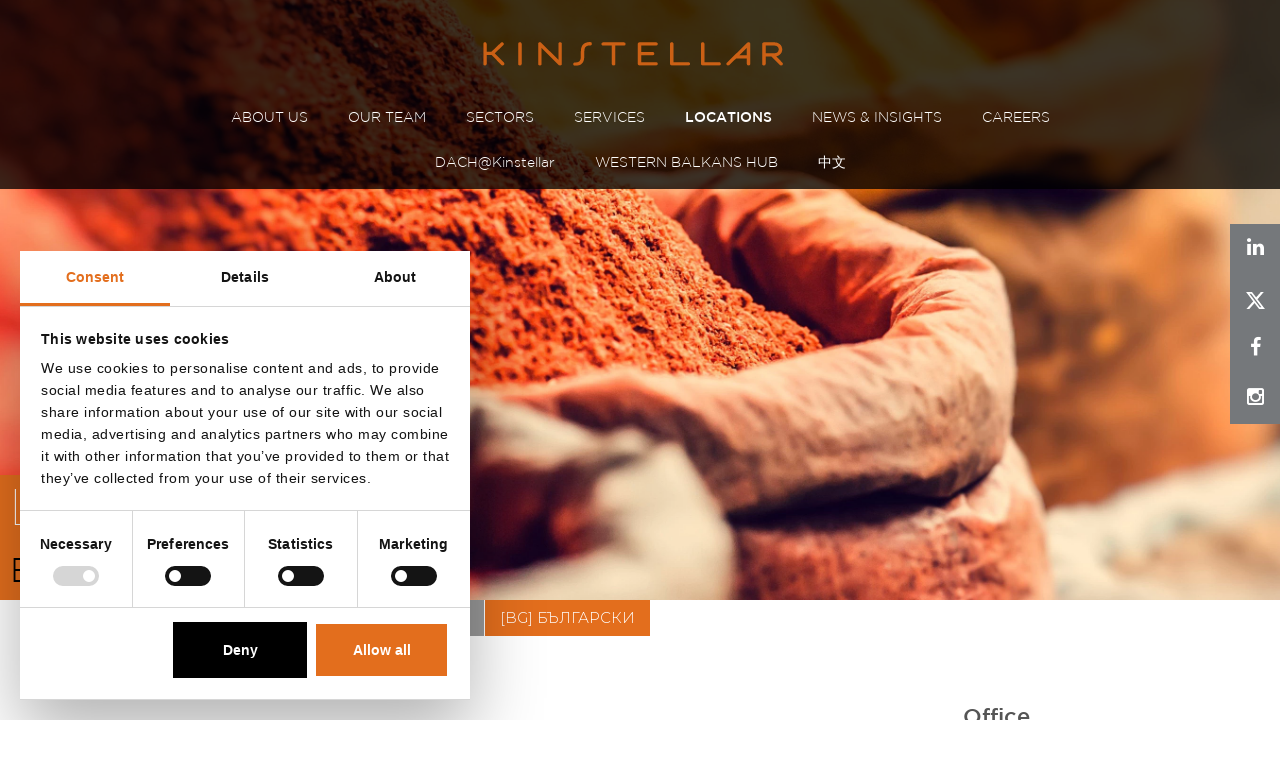

--- FILE ---
content_type: text/html; charset=UTF-8
request_url: https://www.kinstellar.com/locations/people/sofia-bulgaria
body_size: 10624
content:
<!DOCTYPE html>
<html lang="en_GB" prefix="og: http://ogp.me/ns#">
		<head>
		<title>People - Kinstellar</title>
		
		<script id="Cookiebot" src="https://consent.cookiebot.com/uc.js" data-cbid="817aa3d3-2825-4d6a-8f0b-ee71b863efa4" data-blockingmode="auto" type="text/javascript"></script>
		<!-- Google tag (gtag.js) -->
		<script async src="https://www.googletagmanager.com/gtag/js?id=G-WXZ0HV0PT6"></script>
		<script> window.dataLayer = window.dataLayer || []; function gtag(){dataLayer.push(arguments);} gtag('js', new Date()); gtag('config', 'G-WXZ0HV0PT6'); </script>

		<meta charset="UTF-8">
		<meta name="viewport" content="width=device-width, initial-scale=1.0">
		<meta property="og:image" content="https://www.kinstellar.com/images/kinstellar-sm-thn.jpg">
		<meta property="og:image:width" content="600">
		<meta property="og:image:height" content="450">

		<meta http-equiv="X-UA-Compatible" content="IE=edge">

		<meta name="description" content="Legal Services & Advice Kinstellar - Law firm, Central Europe & Asia">
		<meta name="keywords" content="Law firm, legal advice & services, M&A, banking & finance, real estate, infrastructure, energy law, data privacy, technology, healthcare, pharma, tax law">
		<meta name="author" content="SOYAMEDIA.COM">

		<meta property="og:locale" content="en_GB">

		<meta property="og:title" content="People - Kinstellar">
		<meta property="og:description" content="Legal Services & Advice Kinstellar - Law firm, Central Europe & Asia">
		<meta property="og:url" content="https://www.www.kinstellar.com/locations/people/sofia-bulgaria">
		<meta property="og:site_name" content="www.kinstellar.com">

		<meta property="og:type" content="article">
		<meta property="article:tag" content="law firm">
		<meta property="article:tag" content="legal advice">
		<meta property="article:publisher" content="Kinstellar">
		<meta property="article:published_time" content="2026-01-17T13:26:04+00:00">
		<meta property="article:modified_time" content="2026-01-17T13:26:04+00:00">

		<meta name="twitter:card" content="summary_large_image">
		<meta name="twitter:title" content="People - Kinstellar">
		<meta name="twitter:description" content="Legal Services & Advice Kinstellar - Law firm, Central Europe & Asia">
		<meta name="twitter:image" content="https://www.kinstellar.com/images/kinstellar-sm-thn.jpg">

		<meta name="copyright" content="KINSTELLAR.COM">
		<meta name="googlebot" content="index,noarchive,follow,noodp">
		<meta name="robots" content="all,index,follow">
		<meta name="msnbot" content="all,index,follow">

		<link rel="canonical" href="https://www.www.kinstellar.com/locations/people/sofia-bulgaria">
		<link rel="stylesheet" href="//maxcdn.bootstrapcdn.com/font-awesome/4.2.0/css/font-awesome.min.css" type="text/css">
		<link rel="stylesheet" href="/css/reduced-subpages.css?t=1760616502">
		<link rel="stylesheet" href="/css/newdesign_corrections.min.css?t=1726559618">		

		<script type="text/javascript" src="/js/reduced-scripts.php?header"></script>
		<script type="text/javascript">
			var helist = [];
			var infinityscroll;
		</script>

		<link rel="preconnect" href="https://fonts.googleapis.com">
		<link rel="preconnect" href="https://fonts.gstatic.com" crossorigin>
		<!-- link href="https://fonts.googleapis.com/css2?family=Montserrat:wght@800&text=%E2%80%9C%E2%80%9D&display=swap" rel="stylesheet" -->
		<link href="https://fonts.googleapis.com/css2?family=Montserrat:ital,wght@0,100..900;1,100..900&display=swap" rel="stylesheet">

		<link rel="apple-touch-icon" sizes="57x57" href="/images/apple-icon-57x57.png">
		<link rel="apple-touch-icon" sizes="60x60" href="/images/apple-icon-60x60.png">
		<link rel="apple-touch-icon" sizes="72x72" href="/images/apple-icon-72x72.png">
		<link rel="apple-touch-icon" sizes="76x76" href="/images/apple-icon-76x76.png">
		<link rel="apple-touch-icon" sizes="114x114" href="/images/apple-icon-114x114.png">
		<link rel="apple-touch-icon" sizes="120x120" href="/images/apple-icon-120x120.png">
		<link rel="apple-touch-icon" sizes="144x144" href="/images/apple-icon-144x144.png">
		<link rel="apple-touch-icon" sizes="152x152" href="/images/apple-icon-152x152.png">
		<link rel="apple-touch-icon" sizes="180x180" href="/images/apple-icon-180x180.png">
		<link rel="icon" type="image/png" sizes="192x192" href="/images/android-icon-192x192.png">
		<link rel="icon" type="image/png" sizes="32x32" href="/images/favicon-32x32.png">
		<link rel="icon" type="image/png" sizes="96x96" href="/images/favicon-96x96.png">
		<link rel="icon" type="image/png" sizes="16x16" href="/images/favicon-16x16.png">
		<link rel="manifest" href="/manifest.json">
		<meta name="msapplication-TileColor" content="#ffffff">
		<meta name="msapplication-TileImage" content="/images/ms-icon-144x144.png">
		<meta name="theme-color" content="#ffffff">

        <link rel="icon" type="image/ico" href="/images/favicon.ico">
        

		<style>
			html { display : none; }
			blockquote.jsconfig { display: none !important; }
		</style>
		<script> if (self == top) { document.documentElement.style.display = 'block'; } else { top.location = self.location; } </script>

		<meta name="google-site-verification" content="5500PdWeVAYjubKNnU3UP1ZH_rf_gJHv6ERnoWhk8xw">

    </head>
    <body class="body_template_subpage-team path_locationspeople rootpath_sofia-bulgaria newdesign_corrections">

		
		<!-- p class="browsehappy">You are using an <strong>outdated</strong> browser. Please, <a href="http://browsehappy.com/" target="_blank">update your browser</a>.</p -->

		<div class="socialicon-bar">
						<a class="linkedin" href="http://www.linkedin.com/company/kinstellar" target="_blank"><i class="fa fa-linkedin"></i></a>
			<a class="twitter" href="https://twitter.com/KinstellarO?lang=en" target="_blank"><i class="fa fa-twitter"></i></a>
			<a class="facebook" href="http://www.facebook.com/kinstellar" target="_blank"><i class="fa fa-facebook"></i></a>
			<a class="instagram" href="https://www.instagram.com/kinstellarofficial/" target="_blank"><i class="fa fa-instagram"></i></a>
					</div>

		
<div class="template_subpage template_team template_team_sp scroll-container">
	
<div class="navbar yamm navbar-inverse navbar-fixed-top" role="navigation">
    <div class="container">
        <button type="button" class="navbar-toggle collapse in" data-target=".navbar-collapse" style="width:auto">
            <span class="sr-only">Toggle navigation</span>
            <span class="icon-bar"></span>
            <span class="icon-bar"></span>
            <span class="icon-bar"></span>
        </button>
        <a class="navbar-brand" href="/" title="Homepage"><img src="/images/kinstellar_logo.svg" alt="Kinstellar Logo">
        	        		<div class="ash1" style="margin-top:20px;margin-bottom:10px;font-size:36px;">Law Firm - Kinstellar - WE DELIVER</div>
        	       	</a>

       	<style type="">
       		li.covid19 a, li.covid19.active a { font-family: 'GothamMedium', Arial, Helvetica, sans-serif; }
       	</style>

       	
        <div class="navbar-collapse collapse">
            <ul class="nav navbar-nav">

                                <li class="dropdown">
                    <a href="/about-us" data-toggle="dropdown" class="dropdown-toggle" data-hover="dropdown" data-delay="300" data-onclick="/about-us"><span class="linktitle">ABOUT US</span><span class="linkarrow"></span></a>
                    <ul class="dropdown-menu">
                        <li>
                            <div class="yamm-content">
                                <div class="row">
                                    <ul class="col-sm-5 list-unstyled">
                                        	<li><a tabindex="-1" href="/about-us/what-we-stand-for">What we stand for</a></li>

                                        <li><a tabindex="-1" href="/about-us/history-of-the-firm">History of the firm</a></li>
                                        <li><a tabindex="-1" href="/about-us/community-investment">Community investment</a></li>
                                        <li><a href="/contact-us">Contact us</a></li>
                                    </ul>
                                </div>
                            </div>
                        </li>
                    </ul>
                </li>

                                <li><a href="/our-team">OUR TEAM</a></li>

                                <li class="dropdown">
                    <a href="/expertise/sectors" data-toggle="dropdown" class="dropdown-toggle" data-hover="dropdown" data-delay="300" data-onclick="/expertise/sectors"><span class="linktitle">SECTORS</span><span class="linkarrow"></span></a>
                    <ul class="dropdown-menu">
                        <li>
                            <div class="yamm-content">
                                <div class="row">
                                    <ul class="col-sm-5 list-unstyled">
                                        <li><a tabindex="-1" href="/expertise/sectors/automotive-industrials">Automotive & Industrials</a></li>
                                        <li><a tabindex="-1" href="/expertise/sectors/consumer-and-retail">Consumer & Retail</a></li>
                                        <li><a tabindex="-1" href="/expertise/sectors/defence-and-security">Defence &&nbsp;Security</a></li>
                                        <li><a tabindex="-1" href="/expertise/sectors/energy-and-natural-resources">Energy & Natural Resources</a></li>
                                        <li><a tabindex="-1" href="/expertise/sectors/financial-institutions">Financial Institutions</a></li>
                                        <li><a tabindex="-1" href="/expertise/sectors/fintech">Fintech</a></li>
                                        <li><a tabindex="-1" href="/expertise/sectors/infrastructure-and-transportation">Infrastructure &&nbsp;Transportation</a></li>
                                        <li><a tabindex="-1" href="/expertise/sectors/interactive-entertainment-and-gaming">Interactive&nbsp;Entertainment &&nbsp;Gaming</a></li>
                                        <li><a tabindex="-1" href="/expertise/sectors/life-sciences-and-healthcare">Life Sciences &&nbsp;Healthcare</a></li>
                                        <li><a tabindex="-1" href="/expertise/sectors/real-estate-and-construction">Real Estate &&nbsp;Construction</a></li>
                                        <li><a tabindex="-1" href="/expertise/sectors/technology-media-and-telecommunications">Technology, Media &&nbsp;Telecommunications</a></li>
                                    </ul>
                                </div>
                            </div>
                        </li>
                    </ul>
                </li>

                                                <li class="dropdown">
                    <a href="/expertise/services" data-toggle="dropdown" class="dropdown-toggle" data-hover="dropdown" data-delay="300" data-onclick="/expertise/services"><span class="linktitle">SERVICES</span><span class="linkarrow"></span></a>
                    <ul class="dropdown-menu">
                        <li>
                            <div class="yamm-content">
                                <div class="row">
                                    <ul class="col-sm-5 list-unstyled">
                                                                                <li><a tabindex="-1" href="/expertise/services/banking-finance-and-capital-markets">Banking, Finance &&nbsp;Capital&nbsp;Markets</a></li>
                                        <li><a tabindex="-1" href="/expertise/services/competition-and-state-aid">Competition & State Aid</a></li>
                                        <li><a tabindex="-1" href="/expertise/services/data-and-cybersecurity">Data & Cybersecurity</a></li>
                                        <li><a tabindex="-1" href="/expertise/services/dispute-resolution">Dispute Resolution</a></li>
                                        <li><a tabindex="-1" href="/expertise/services/employment-and-labour-law">Employment &&nbsp;Labour&nbsp;Law</a></li>
                                        <li><a tabindex="-1" href="/expertise/services/energy-and-natural-resources">Energy & Natural Resources</a></li>
                                        <li><a tabindex="-1" href="/expertise/services/environmental-social-and-governance">Environmental, Social and Governance (ESG)</a></li>
                                        <li><a tabindex="-1" href="/expertise/services/foreign-direct-investment-screening">Foreign Direct Investment Screening</a></li>
                                        <li><a tabindex="-1" href="/expertise/services/ip-and-t">IP&T</a></li>
                                        <li><a tabindex="-1" href="/expertise/services/m-and-a-corporate-and-private-equity">M&A,&nbsp;Corporate and&nbsp;Private Equity</a></li>
                                        <li><a tabindex="-1" href="/expertise/services/projects-and-infrastructure">Projects &&nbsp;Infrastructure</a></li>
                                        <li><a tabindex="-1" href="/expertise/services/real-estate-construction-and-planning">Real Estate, Construction &&nbsp;Planning</a></li>
                                        <li><a tabindex="-1" href="/expertise/services/restructuring-and-insolvency">Restructuring &&nbsp;Insolvency</a></li>
                                        <li><a tabindex="-1" href="/expertise/services/risk-and-investigations">Risk &&nbsp;Investigations</a></li>
                                        <li><a tabindex="-1" href="/expertise/services/tax">Tax</a></li>
                                        <li><a tabindex="-1" href="/expertise/services/telecommunications">Telecommunications</a></li>
                                        <li><a tabindex="-1" href="/expertise/services/white-collar-crime">White-Collar Crime</a></li>
                                    </ul>
                                </div>
                            </div>
                        </li>
                    </ul>
                </li>

                                <li class="dropdown active">
                    <a href="/locations" data-toggle="dropdown" class="dropdown-toggle" data-hover="dropdown" data-delay="300" data-onclick="/locations"><span class="linktitle">LOCATIONS</span><span class="linkarrow"></span></a>
                    <ul class="dropdown-menu">
                        <li>
                            <div class="yamm-content">
                                <div class="row">
                                    <ul class="col-sm-5 list-unstyled">
                                        <li><a tabindex="-1" href="/locations/detail/vienna-austria">Austria | Vienna</a></li>
                                        <li><a tabindex="-1" href="/locations/detail/sofia-bulgaria">Bulgaria | Sofia</a></li>
                                        <li><a tabindex="-1" href="/locations/detail/zagreb-croatia">Croatia | Zagreb</a></li>
                                        <li><a tabindex="-1" href="/locations/detail/prague-czech-republic">Czech Republic | Prague</a></li>
                                        <li><a tabindex="-1" href="/locations/detail/budapest-hungary">Hungary | Budapest</a></li>
                                        <li><a tabindex="-1" href="/locations/detail/almaty-astana-kazakhstan">Kazakhstan | Almaty</a></li>
                                        <li><a tabindex="-1" href="/locations/detail/almaty-astana-kazakhstan">Kazakhstan | Astana</a></li>
                                        <li><a tabindex="-1" href="/locations/detail/bucharest-romania">Romania | Bucharest</a></li>
                                        <li><a tabindex="-1" href="/locations/detail/belgrade-serbia">Serbia | Belgrade</a></li>
                                        <li><a tabindex="-1" href="/locations/detail/bratislava-slovakia">Slovakia | Bratislava</a></li>
                                        <li><a tabindex="-1" href="/locations/detail/istanbul-turkey">Turkey | Istanbul</a></li>
                                        <li><a tabindex="-1" href="/locations/detail/kyiv-ukraine">Ukraine | Kyiv</a></li>
                                        <li><a tabindex="-1" href="/locations/detail/tashkent-uzbekistan">Uzbekistan | Tashkent</a></li>


                                        <li><a tabindex="-1" href="/southeast-asia-desk">Southeast Asia Desk</a></li>
                                        <li><a tabindex="-1" href="/french-desk">French Desk</a></li>
                                                                            </ul>
                                </div>
                            </div>
                        </li>
                    </ul>
                </li>

				

                                <li class="dropdown">
                    <a href="/news-and-insights" data-toggle="dropdown" class="dropdown-toggle" data-hover="dropdown" data-delay="300" data-onclick="/news-and-insights"><span class="linktitle">NEWS&nbsp;&&nbsp;INSIGHTS</span><span class="linkarrow"></span></a>
                    <ul class="dropdown-menu">
                        <li>
                            <div class="yamm-content">
                                <div class="row">
                                    <ul class="col-sm-5 list-unstyled">
                                        <li><a tabindex="-1" href="/news-and-insights?filter%5Bsubtype%5D=news&filter%5Bsent%5D=true">News</a></li>
                                        <li><a tabindex="-1" href="/news-and-insights?filter%5Bsubtype%5D=done-deals&filter%5Bsent%5D=true">Deals</a></li>
                                        <li><a tabindex="-1" href="/news-and-insights?filter%5Bsubtype%5D=insights&filter%5Bsent%5D=true">Insights</a></li>
                                                                            </ul>
                                </div>
                            </div>
                        </li>
                    </ul>
                </li>

                                <li><a href="/careers">CAREERS</a></li>

                
                                <li><a tabindex="-1" href="/dach@kinstellar"><span class="linktitle">DACH@Kinstellar</span><span class="linkarrow"></span></a></li>

                                <li><a tabindex="-1" href="/western-balkans-hub" title="Western Balkans Hub">WESTERN&nbsp;BALKANS&nbsp;HUB</a></li>

                                <li class="dropdown">
                    <a href="/chinese" data-toggle="dropdown" class="dropdown-toggle" data-hover="dropdown" data-delay="300" data-onclick="chinese"><span class="linktitle">&#20013;&#25991;</span><span class="linkarrow"></span></a>
                    <ul class="dropdown-menu">
                        <li>
                            <div class="yamm-content">
                                <div class="row">
                                    <ul class="col-sm-5 list-unstyled">
                                        <li><a tabindex="-1" href="/chinese/news">&#27861;&#24459;&#27934;&#23519;</a></li>
                                        <li><a tabindex="-1" href="/chinese/transactions">&#36807;&#24448;&#26696;&#20363;</a></li>
                                    </ul>
                                </div>
                            </div>
                        </li>
                    </ul>
                </li>

                <div class="clearline onsmalldisplays"></div>
            </ul>
        </div><!--/.nav-collapse -->
    </div>
</div>

<div class="clearline yamm_push"></div>

	
    <div class="jumbotron" style="background-image:url('/images/topimage/topimage_locations.webp');">
    	<div class="h1_in_jumbo_cover1"><div class="h1_in_jumbo_cover2"><h1 class="h1_in_jumbo"><b>LOCATIONS</b><div class="clearline"></div><i>Bulgaria <span class='divider'>|</span> <span>Sofia</span></i></h1></div></div>
    </div><!-- /jumbotron -->

    <div class="container widecontainer above_main_content">
        <div class="row">
            
<!-- and Aviation, real estate, banking, asset solutions, life sciences -->




	
	<ul class="col-md-9 col-sm-9" id="above_main_content_submenu">

		
		<li><a href="/locations/detail/sofia-bulgaria">Overview</a></li>

									<li class="active"><a href="/locations/people/sofia-bulgaria">People</a></li>
				<li><a href="/locations/news-deals-insights/sofia-bulgaria?filter%5Bsent%5D=true">News, Deals & Insights</a></li>
					
		

	
		<li id="kiyv_lang_switch" class="localization-button"><a href="/locations/localization-bg/sofia-bulgaria" class="orangebg">[BG] &#1041;&#1066;&#1051;&#1043;&#1040;&#1056;&#1057;&#1050;&#1048;</a></li>
	
		
		
		<!-- li><a href="/covid-19" class="orangebg">COVID-19</a></li -->
	</ul>


            


		<ul class="col-md-12 col-sm-12" id="above_main_content_breadcrumbs">
			<li class="first"><a href="/">Home</a></li><li><a href="/locations">Locations</a></li><li><a href="/locations/detail/sofia-bulgaria">Sofia</a></li><li class="active">People</li>
					</ul>


        </div>
    </div>

    <div class="container widecontainer main_content">
        
        <div class="row">
            <div class="col-md-3 col-sm-12" id="main_content_menu_panel">
                

    	
	<!--
        -->

    
        <div class="main_content_menu_panel_contact">
        		            <div class="col-md-12 col-sm-12 col-xs-12" style="padding-left:0;" id="contact_address_box">
	                <!-- h2>Address</h2 -->

					<h3 style="margin-top:0;">Office</h3>	                <p><!-- strong>Kinstellar, s.r.o., a.k.</strong><br / -->69 Bulgaria Blvd.<br>
Infinity Tower, 14th floor<br>
1404 Sofia<br>
Bulgaria</p>
	                	                	                <div class="bigicon_phone">+359 2 9048 301</div>
	                <h2 class="hidden-md hidden-lg">&nbsp;</h2>
	                	                    	                    <p style="padding:8px 0;"><a href="https://www.google.com/maps/place/42%C2%B039'51.6%22N+23%C2%B017'16.9%22E/@42.664324,23.288035,14z/data=!4m2!3m1!1s0x0:0x0?hl=en" target="_blank"><strong>Map and directions</strong></a></p>
	                	                
				    
	            </div>
	            <div class="clearfix"></div>
			        </div>
    
    <div class="main_content_menu_panel_contact">
        <ul class="main_content_menu_panel_menu topborder">


							        		            	<li><a href="/locations/people/vienna-austria?filter%5Bsent%5D=true" id="location2_map_board_image_cover_menupos_austria"><span class="white_spaces"> &nbsp;&nbsp;</span>Austria | Vienna<span class="white_spaces">&nbsp;&nbsp; </span></a></li>
            	            								        		            	<li class="active"><a href="/locations/people/sofia-bulgaria?filter%5Bsent%5D=true" id="location2_map_board_image_cover_menupos_bulgaria"><span class="white_spaces"> &nbsp;&nbsp;</span>Bulgaria | Sofia<span class="white_spaces">&nbsp;&nbsp; </span></a></li>
            	            								        		            	<li><a href="/locations/people/zagreb-croatia?filter%5Bsent%5D=true" id="location2_map_board_image_cover_menupos_croatia"><span class="white_spaces"> &nbsp;&nbsp;</span>Croatia | Zagreb<span class="white_spaces">&nbsp;&nbsp; </span></a></li>
            	            								        		            	<li><a href="/locations/people/prague-czech-republic?filter%5Bsent%5D=true" id="location2_map_board_image_cover_menupos_czech-republic"><span class="white_spaces"> &nbsp;&nbsp;</span>Czech&nbsp;Republic | Prague<span class="white_spaces">&nbsp;&nbsp; </span></a></li>
            	            																																																		        		            	<li><a href="/locations/people/budapest-hungary?filter%5Bsent%5D=true" id="location2_map_board_image_cover_menupos_hungary"><span class="white_spaces"> &nbsp;&nbsp;</span>Hungary | Budapest<span class="white_spaces">&nbsp;&nbsp; </span></a></li>
            	            								        		            	<li><a href="/locations/people/almaty-astana-kazakhstan?filter%5Bsent%5D=true" id="location2_map_board_image_cover_menupos_kazakhstan"><span class="white_spaces"> &nbsp;&nbsp;</span>Kazakhstan | Almaty | Astana<span class="white_spaces">&nbsp;&nbsp; </span></a></li>
            	            								        		            	<li><a href="/locations/people/bucharest-romania?filter%5Bsent%5D=true" id="location2_map_board_image_cover_menupos_romania"><span class="white_spaces"> &nbsp;&nbsp;</span>Romania | Bucharest<span class="white_spaces">&nbsp;&nbsp; </span></a></li>
            	            								        		            	<li><a href="/locations/people/belgrade-serbia?filter%5Bsent%5D=true" id="location2_map_board_image_cover_menupos_serbia"><span class="white_spaces"> &nbsp;&nbsp;</span>Serbia | Belgrade<span class="white_spaces">&nbsp;&nbsp; </span></a></li>
            	            								        		            	<li><a href="/locations/people/bratislava-slovakia?filter%5Bsent%5D=true" id="location2_map_board_image_cover_menupos_slovakia"><span class="white_spaces"> &nbsp;&nbsp;</span>Slovakia | Bratislava<span class="white_spaces">&nbsp;&nbsp; </span></a></li>
            	            								        		            	<li><a href="/locations/people/istanbul-turkey?filter%5Bsent%5D=true" id="location2_map_board_image_cover_menupos_turkey"><span class="white_spaces"> &nbsp;&nbsp;</span>Turkey | Istanbul<span class="white_spaces">&nbsp;&nbsp; </span></a></li>
            	            								        		            	<li><a href="/locations/people/kyiv-ukraine?filter%5Bsent%5D=true" id="location2_map_board_image_cover_menupos_ukraine"><span class="white_spaces"> &nbsp;&nbsp;</span>Ukraine | Kyiv<span class="white_spaces">&nbsp;&nbsp; </span></a></li>
            	            								        		            	<li><a href="/locations/people/tashkent-uzbekistan?filter%5Bsent%5D=true" id="location2_map_board_image_cover_menupos_uzbekistan"><span class="white_spaces"> &nbsp;&nbsp;</span>Uzbekistan | Tashkent<span class="white_spaces">&nbsp;&nbsp; </span></a></li>
            	            				
			
											<li><a href="/southeast-asia-desk"><span class="white_spaces"> &nbsp;&nbsp;</span>Southeast Asia Desk<span class="white_spaces">&nbsp;&nbsp; </span></a></li>

								<li><a href="/french-desk"><span class="white_spaces"> &nbsp;&nbsp;</span>French Desk<span class="white_spaces">&nbsp;&nbsp; </span></a></li>

								<li><a href="/dach@kinstellar"><span class="white_spaces"> &nbsp;&nbsp;</span>DACH@Kinstellar<span class="white_spaces">&nbsp;&nbsp; </span></a></li>

								<li><a href="/western-balkans-hub"><span class="white_spaces"> &nbsp;&nbsp;</span>Western Balkans Hub<span class="white_spaces">&nbsp;&nbsp; </span></a></li>


							
        </ul>
    </div>

	

    
    







            </div>
            <div class="col-md-9 col-sm-12" id="main_content_content_panel">
                <div>
                    <h1 style='display:none;'></h1>

                       		                        
                        	<div id="main_content_results_panel">

		                        <script src="/js/vendor/jquery.infinitescroll.js"></script>
		                        <script src="/js/vendor/manual-trigger.js"></script>

								<style type="text/css">
									#infinite_content .row > * { height: 170px !important; }
									#infinite_content .row .table_fiter_nameposition { background-repeat: no-repeat; background-position: 0 100% !important; background-size: auto 92% !important; padding: 0px 0 0 170px !important; }
									#infinite_content .row .table_fiter_nameposition > div { display: table; width: 100% !important; height: 100% !important; padding-top: 20px !important; border: 0; }
									#infinite_content .row .table_fiter_nameposition > div * { border: 0 !important; }
									#infinite_content .row .table_fiter_nameposition > div > div { display: table-cell; width: 100% !important; height: 100% !important; vertical-align: middle; padding-top: 0; }
									#infinite_content .row .table_fiter_nameposition > div > div > a { display: inline-block; font-size: 26px; line-height: 28px; padding: 0px 9px 7px 9px; color: #e36e1e; margin: 0; font-family: 'GothamMedium',Arial, Helvetica, sans-serif !important; text-transform: none; letter-spacing: -1px; font-weight: 300 !important; }
									#infinite_content .row .table_fiter_nameposition > div > div > a + span { display: inline-block; font-size: 18px !important; line-height: 23px !important; padding: 5px 9px 0px 9px; color: #000000; margin: 0 0 0px 0; font-family: 'GothamLight',Arial, Helvetica, sans-serif !important; text-transform: none; font-weight: 400 !important; }
									#infinite_content .row .table_fiter_nameposition + div { font-size: 15.5px !important; line-height: 22px !important; padding: 15px 9px 0px 9px; margin: 0; font-family: 'GothamLight',Arial, Helvetica, sans-serif !important; text-transform: none; letter-spacing: -1px; }
									#infinite_content .row .table_fiter_nameposition + div * { border: 0 !important; padding-top: 0 !important; }
									#infinite_content .row .table_fiter_nameposition + div > div { display: table; width: 100% !important; height: 100% !important; }
									#infinite_content .row .table_fiter_nameposition + div > div > div { display: table-cell; width: 100% !important; height: 100% !important; vertical-align: middle; }
									#infinite_content .row .table_fiter_nameposition + div > div > div * { border: 0 !important; }

									@media (max-width: 767px) {
										#infinite_content .row .table_fiter_nameposition { min-height: 150px; height: auto !important; }
										#infinite_content .row .table_fiter_nameposition { min-height: 150px; padding: 0px 0 0 130px !important; }
										#infinite_content .row .table_fiter_nameposition > div { padding-top: 0px !important; min-height: 150px; }
										#infinite_content .row .table_fiter_nameposition > div > div > a { font-size: 22px; line-height: 25px; padding-bottom: 5px; }
										#infinite_content .row .table_fiter_nameposition > div > div > a + span { font-size: 18px !important; line-height: 21px !important; }
										#infinite_content .row .table_fiter_nameposition + div { min-height: 100px; height: auto !important; margin-top: 5px; margin-bottom: 5px; border-bottom: 1px solid #66666659 !important; font-size: 18px !important; line-height: 22px !important; }
										#infinite_content .row .table_fiter_nameposition + div > div { min-height: 100px; margin-top: 10px; margin-bottom: 10px; }
										#infinite_content .row .table_fiter_nameposition + div > div > div { text-align: center; }
									}
								</style>

		                        <div id="infinite_content">
		                        			                            		                            <div class="row table_row" person-data-id="150" person-data-position="29">
		                                
		                                <div class="col-md-7 col-sm-7 col-xs-12 table_1stcol table_fiter_nameposition" style="background-image:url('/source/images/_output/team_mainimage_000150_92318_resized_max_340x530.webp?1768652764');">
		                                    <div>
		                                        <div>
		                                            <a href="/locations/people/detail/sofia-bulgaria/dimova-diana">Diana Dimova</a>
		                                            <span>
		                                            	Office Managing Partner													</span>
		                                        </div>
		                                    </div>
		                                </div>
		                                <div class="col-md-5 col-sm-5 col-xs-12 table_fiter_location table_fiter_phone table_fiter_email">
		                                			                                    <div>
		                                        <div>
													<a href="/locations/detail/sofia-bulgaria">Bulgaria | Sofia</a>		                                            <div class="clearline" style="height:10px;padding-top:0;"></div>
		                                            <a href="tel:+359%202%209048%20331" style="color:#000000;">+359 2 9048 331</a><br>		                                            <span><a href='#' class='heml' data-heml='ZGlhbmEuZGltb3ZhQGtpbnN0ZWxsYXIuY29t'></a></span>
		                                        </div>
		                                    </div>
		                                </div>

		                            </div>
		                            		                            <div class="row table_row" person-data-id="164" person-data-position="1">
		                                
		                                <div class="col-md-7 col-sm-7 col-xs-12 table_1stcol table_fiter_nameposition" style="background-image:url('/source/images/_output/team_mainimage_000164_92318_resized_max_340x530.webp?1768652764');">
		                                    <div>
		                                        <div>
		                                            <a href="/locations/people/detail/sofia-bulgaria/mavrova-antonia">Antonia  Mavrova</a>
		                                            <span>
		                                            	Partner													</span>
		                                        </div>
		                                    </div>
		                                </div>
		                                <div class="col-md-5 col-sm-5 col-xs-12 table_fiter_location table_fiter_phone table_fiter_email">
		                                			                                    <div>
		                                        <div>
													<a href="/locations/detail/sofia-bulgaria">Bulgaria | Sofia</a>		                                            <div class="clearline" style="height:10px;padding-top:0;"></div>
		                                            <a href="tel:+359%202%209048%20371" style="color:#000000;">+359 2 9048 371</a><br>		                                            <span><a href='#' class='heml' data-heml='YW50b25pYS5tYXZyb3ZhQGtpbnN0ZWxsYXIuY29t'></a></span>
		                                        </div>
		                                    </div>
		                                </div>

		                            </div>
		                            		                            <div class="row table_row" person-data-id="162" person-data-position="1">
		                                
		                                <div class="col-md-7 col-sm-7 col-xs-12 table_1stcol table_fiter_nameposition" style="background-image:url('/source/images/_output/team_mainimage_000162_92318_resized_max_340x530.webp?1768652764');">
		                                    <div>
		                                        <div>
		                                            <a href="/locations/people/detail/sofia-bulgaria/tsifudina-nina">Nina  Tsifudina </a>
		                                            <span>
		                                            	Partner													</span>
		                                        </div>
		                                    </div>
		                                </div>
		                                <div class="col-md-5 col-sm-5 col-xs-12 table_fiter_location table_fiter_phone table_fiter_email">
		                                			                                    <div>
		                                        <div>
													<a href="/locations/detail/sofia-bulgaria">Bulgaria | Sofia</a>		                                            <div class="clearline" style="height:10px;padding-top:0;"></div>
		                                            <a href="tel:+359%202%209048%20341" style="color:#000000;">+359 2 9048 341</a><br>		                                            <span><a href='#' class='heml' data-heml='bmluYS50c2lmdWRpbmFAa2luc3RlbGxhci5jb20='></a></span>
		                                        </div>
		                                    </div>
		                                </div>

		                            </div>
		                            		                            <div class="row table_row" person-data-id="619" person-data-position="18">
		                                
		                                <div class="col-md-7 col-sm-7 col-xs-12 table_1stcol table_fiter_nameposition" style="background-image:url('/source/images/_output/team_mainimage_000619_92318_resized_max_340x530.webp?1768652764');">
		                                    <div>
		                                        <div>
		                                            <a href="/locations/people/detail/sofia-bulgaria/boteva-boryana">Boryana  Boteva</a>
		                                            <span>
		                                            	Senior Counsel													</span>
		                                        </div>
		                                    </div>
		                                </div>
		                                <div class="col-md-5 col-sm-5 col-xs-12 table_fiter_location table_fiter_phone table_fiter_email">
		                                			                                    <div>
		                                        <div>
													<a href="/locations/detail/sofia-bulgaria">Bulgaria | Sofia</a>		                                            <div class="clearline" style="height:10px;padding-top:0;"></div>
		                                            <a href="tel:+359%20888%20811%20382" style="color:#000000;">+359 888 811 382</a><br>		                                            <span><a href='#' class='heml' data-heml='Ym9yeWFuYS5ib3RldmFAa2luc3RlbGxhci5jb20='></a> </span>
		                                        </div>
		                                    </div>
		                                </div>

		                            </div>
		                            		                            <div class="row table_row" person-data-id="163" person-data-position="2">
		                                
		                                <div class="col-md-7 col-sm-7 col-xs-12 table_1stcol table_fiter_nameposition" style="background-image:url('/source/images/_output/team_mainimage_000163_92318_resized_max_340x530.webp?1768652764');">
		                                    <div>
		                                        <div>
		                                            <a href="/locations/people/detail/sofia-bulgaria/issaev-svilen">Svilen Issaev</a>
		                                            <span>
		                                            	Counsel													</span>
		                                        </div>
		                                    </div>
		                                </div>
		                                <div class="col-md-5 col-sm-5 col-xs-12 table_fiter_location table_fiter_phone table_fiter_email">
		                                			                                    <div>
		                                        <div>
													<a href="/locations/detail/sofia-bulgaria">Bulgaria | Sofia</a>		                                            <div class="clearline" style="height:10px;padding-top:0;"></div>
		                                            <a href="tel:+359%202%209048%20361" style="color:#000000;">+359 2 9048 361</a><br>		                                            <span><a href='#' class='heml' data-heml='c3ZpbGVuLmlzc2FldkBraW5zdGVsbGFyLmNvbQ=='></a> </span>
		                                        </div>
		                                    </div>
		                                </div>

		                            </div>
		                            		                            <div class="row table_row" person-data-id="355" person-data-position="2">
		                                
		                                <div class="col-md-7 col-sm-7 col-xs-12 table_1stcol table_fiter_nameposition" style="background-image:url('/source/images/_output/team_mainimage_000355_92318_resized_max_340x530.webp?1768652764');">
		                                    <div>
		                                        <div>
		                                            <a href="/locations/people/detail/sofia-bulgaria/mihaylov-atanas">Atanas  Mihaylov </a>
		                                            <span>
		                                            	Counsel													</span>
		                                        </div>
		                                    </div>
		                                </div>
		                                <div class="col-md-5 col-sm-5 col-xs-12 table_fiter_location table_fiter_phone table_fiter_email">
		                                			                                    <div>
		                                        <div>
													<a href="/locations/detail/sofia-bulgaria">Bulgaria | Sofia</a>		                                            <div class="clearline" style="height:10px;padding-top:0;"></div>
		                                            <a href="tel:+359%202%209048%20389" style="color:#000000;">+359 2 9048 389</a><br>		                                            <span><a href='#' class='heml' data-heml='YXRhbmFzLm1paGF5bG92QGtpbnN0ZWxsYXIuY29t'></a></span>
		                                        </div>
		                                    </div>
		                                </div>

		                            </div>
		                            		                            <div class="row table_row" person-data-id="161" person-data-position="2">
		                                
		                                <div class="col-md-7 col-sm-7 col-xs-12 table_1stcol table_fiter_nameposition" style="background-image:url('/source/images/_output/team_mainimage_000161_92318_resized_max_340x530.webp?1768652764');">
		                                    <div>
		                                        <div>
		                                            <a href="/locations/people/detail/sofia-bulgaria/minev-mladen">Mladen Minev</a>
		                                            <span>
		                                            	Counsel													</span>
		                                        </div>
		                                    </div>
		                                </div>
		                                <div class="col-md-5 col-sm-5 col-xs-12 table_fiter_location table_fiter_phone table_fiter_email">
		                                			                                    <div>
		                                        <div>
													<a href="/locations/detail/sofia-bulgaria">Bulgaria | Sofia</a>		                                            <div class="clearline" style="height:10px;padding-top:0;"></div>
		                                            <a href="tel:+359%202%209048%20381" style="color:#000000;">+359 2 9048 381</a><br>		                                            <span><a href='#' class='heml' data-heml='bWxhZGVuLm1pbmV2QGtpbnN0ZWxsYXIuY29t'></a></span>
		                                        </div>
		                                    </div>
		                                </div>

		                            </div>
		                            		                            <div class="row table_row" person-data-id="610" person-data-position="3">
		                                
		                                <div class="col-md-7 col-sm-7 col-xs-12 table_1stcol table_fiter_nameposition" style="background-image:url('/source/images/_output/team_mainimage_000610_92318_resized_max_340x530.webp?1768652764');">
		                                    <div>
		                                        <div>
		                                            <a href="/locations/people/detail/sofia-bulgaria/nikolova-milka">Milka  Nikolova</a>
		                                            <span>
		                                            	Of Counsel													</span>
		                                        </div>
		                                    </div>
		                                </div>
		                                <div class="col-md-5 col-sm-5 col-xs-12 table_fiter_location table_fiter_phone table_fiter_email">
		                                			                                    <div>
		                                        <div>
													<a href="/locations/detail/sofia-bulgaria">Bulgaria | Sofia</a>		                                            <div class="clearline" style="height:10px;padding-top:0;"></div>
		                                            <a href="tel:+359%20876%20210%20097" style="color:#000000;">+359 876 210 097</a><br>		                                            <span><a href='#' class='heml' data-heml='bWlsa2Eubmlrb2xvdmFAa2luc3RlbGxhci5jb20='></a> </span>
		                                        </div>
		                                    </div>
		                                </div>

		                            </div>
		                            		                            <div class="row table_row" person-data-id="526" person-data-position="4">
		                                
		                                <div class="col-md-7 col-sm-7 col-xs-12 table_1stcol table_fiter_nameposition" style="background-image:url('/source/images/_output/team_mainimage_000526_92318_resized_max_340x530.webp?1768652764');">
		                                    <div>
		                                        <div>
		                                            <a href="/locations/people/detail/sofia-bulgaria/borisova-anita">Anita  Borisova </a>
		                                            <span>
		                                            	Managing Associate													</span>
		                                        </div>
		                                    </div>
		                                </div>
		                                <div class="col-md-5 col-sm-5 col-xs-12 table_fiter_location table_fiter_phone table_fiter_email">
		                                			                                    <div>
		                                        <div>
													<a href="/locations/detail/sofia-bulgaria">Bulgaria | Sofia</a>		                                            <div class="clearline" style="height:10px;padding-top:0;"></div>
		                                            <a href="tel:+359%20876%20833%20976%20%20" style="color:#000000;">+359 876 833 976  </a><br>		                                            <span><a href='#' class='heml' data-heml='YW5pdGEuYm9yaXNvdmFAa2luc3RlbGxhci5jb20='></a></span>
		                                        </div>
		                                    </div>
		                                </div>

		                            </div>
		                            		                            <div class="row table_row" person-data-id="784" person-data-position="5">
		                                
		                                <div class="col-md-7 col-sm-7 col-xs-12 table_1stcol table_fiter_nameposition" style="background-image:url('/source/images/_output/team_mainimage_000784_92318_resized_max_340x530.webp?1768652764');">
		                                    <div>
		                                        <div>
		                                            <a href="/locations/people/detail/sofia-bulgaria/atanasova-ivelina">Ivelina   Atanasova</a>
		                                            <span>
		                                            	Senior Associate													</span>
		                                        </div>
		                                    </div>
		                                </div>
		                                <div class="col-md-5 col-sm-5 col-xs-12 table_fiter_location table_fiter_phone table_fiter_email">
		                                			                                    <div>
		                                        <div>
													<a href="/locations/detail/sofia-bulgaria">Bulgaria | Sofia</a>		                                            <div class="clearline" style="height:10px;padding-top:0;"></div>
		                                            <a href="tel:+359%202%209048%20319" style="color:#000000;">+359 2 9048 319</a><br>		                                            <span><a href='#' class='heml' data-heml='aXZlbGluYS5hdGFuYXNvdmFAa2luc3RlbGxhci5jb20='></a> </span>
		                                        </div>
		                                    </div>
		                                </div>

		                            </div>
		                            		                            <div class="row table_row" person-data-id="704" person-data-position="5">
		                                
		                                <div class="col-md-7 col-sm-7 col-xs-12 table_1stcol table_fiter_nameposition" style="background-image:url('/source/images/_output/team_mainimage_000704_92318_resized_max_340x530.webp?1768652764');">
		                                    <div>
		                                        <div>
		                                            <a href="/locations/people/detail/sofia-bulgaria/dimitrova-mihaela">Mihaela  Dimitrova</a>
		                                            <span>
		                                            	Senior Associate													</span>
		                                        </div>
		                                    </div>
		                                </div>
		                                <div class="col-md-5 col-sm-5 col-xs-12 table_fiter_location table_fiter_phone table_fiter_email">
		                                			                                    <div>
		                                        <div>
													<a href="/locations/detail/sofia-bulgaria">Bulgaria | Sofia</a>		                                            <div class="clearline" style="height:10px;padding-top:0;"></div>
		                                            <a href="tel:+359%20876%20210%20092" style="color:#000000;">+359 876 210 092</a><br>		                                            <span><a href='#' class='heml' data-heml='bWloYWVsYS5kaW1pdHJvdmFAa2luc3RlbGxhci5jb20='></a></span>
		                                        </div>
		                                    </div>
		                                </div>

		                            </div>
		                            		                            <div class="row table_row" person-data-id="401" person-data-position="5">
		                                
		                                <div class="col-md-7 col-sm-7 col-xs-12 table_1stcol table_fiter_nameposition" style="background-image:url('/source/images/_output/team_mainimage_000401_92318_resized_max_340x530.webp?1768652764');">
		                                    <div>
		                                        <div>
		                                            <a href="/locations/people/detail/sofia-bulgaria/dineva-debora">Debora  Dineva</a>
		                                            <span>
		                                            	Senior Associate													</span>
		                                        </div>
		                                    </div>
		                                </div>
		                                <div class="col-md-5 col-sm-5 col-xs-12 table_fiter_location table_fiter_phone table_fiter_email">
		                                			                                    <div>
		                                        <div>
													<a href="/locations/detail/sofia-bulgaria">Bulgaria | Sofia</a>		                                            <div class="clearline" style="height:10px;padding-top:0;"></div>
		                                            <a href="tel:+359%202%209048%20375" style="color:#000000;">+359 2 9048 375</a><br>		                                            <span><a href='#' class='heml' data-heml='ZGVib3JhLmRpbmV2YUBraW5zdGVsbGFyLmNvbQ=='></a> </span>
		                                        </div>
		                                    </div>
		                                </div>

		                            </div>
		                            		                            <div class="row table_row" person-data-id="406" person-data-position="5">
		                                
		                                <div class="col-md-7 col-sm-7 col-xs-12 table_1stcol table_fiter_nameposition" style="background-image:url('/source/images/_output/team_mainimage_000406_92318_resized_max_340x530.webp?1768652764');">
		                                    <div>
		                                        <div>
		                                            <a href="/locations/people/detail/sofia-bulgaria/gergov-nikolay">Nikolay  Gergov</a>
		                                            <span>
		                                            	Senior Associate													</span>
		                                        </div>
		                                    </div>
		                                </div>
		                                <div class="col-md-5 col-sm-5 col-xs-12 table_fiter_location table_fiter_phone table_fiter_email">
		                                			                                    <div>
		                                        <div>
													<a href="/locations/detail/sofia-bulgaria">Bulgaria | Sofia</a>		                                            <div class="clearline" style="height:10px;padding-top:0;"></div>
		                                            <a href="tel:+359%202%209048%20363" style="color:#000000;">+359 2 9048 363</a><br>		                                            <span><a href='#' class='heml' data-heml='bmlrb2xheS5nZXJnb3ZAa2luc3RlbGxhci5jb20='></a></span>
		                                        </div>
		                                    </div>
		                                </div>

		                            </div>
		                            		                            <div class="row table_row" person-data-id="309" person-data-position="5">
		                                
		                                <div class="col-md-7 col-sm-7 col-xs-12 table_1stcol table_fiter_nameposition" style="background-image:url('/source/images/_output/team_mainimage_000309_92318_resized_max_340x530.webp?1768652764');">
		                                    <div>
		                                        <div>
		                                            <a href="/locations/people/detail/sofia-bulgaria/kuzeva-denitsa">Denitsa  Kuzeva </a>
		                                            <span>
		                                            	Senior Associate													</span>
		                                        </div>
		                                    </div>
		                                </div>
		                                <div class="col-md-5 col-sm-5 col-xs-12 table_fiter_location table_fiter_phone table_fiter_email">
		                                			                                    <div>
		                                        <div>
													<a href="/locations/detail/sofia-bulgaria">Bulgaria | Sofia</a>		                                            <div class="clearline" style="height:10px;padding-top:0;"></div>
		                                            <a href="tel:+359%202%209048%20344" style="color:#000000;">+359 2 9048 344</a><br>		                                            <span><a href='#' class='heml' data-heml='ZGVuaXRzYS5rdXpldmFAa2luc3RlbGxhci5jb20='></a> </span>
		                                        </div>
		                                    </div>
		                                </div>

		                            </div>
		                            		                            <div class="row table_row" person-data-id="267" person-data-position="5">
		                                
		                                <div class="col-md-7 col-sm-7 col-xs-12 table_1stcol table_fiter_nameposition" style="background-image:url('/source/images/_output/team_mainimage_000267_92318_resized_max_340x530.webp?1768652764');">
		                                    <div>
		                                        <div>
		                                            <a href="/locations/people/detail/sofia-bulgaria/vachev-simeon">Simeon  Vachev </a>
		                                            <span>
		                                            	Senior Associate													</span>
		                                        </div>
		                                    </div>
		                                </div>
		                                <div class="col-md-5 col-sm-5 col-xs-12 table_fiter_location table_fiter_phone table_fiter_email">
		                                			                                    <div>
		                                        <div>
													<a href="/locations/detail/sofia-bulgaria">Bulgaria | Sofia</a>		                                            <div class="clearline" style="height:10px;padding-top:0;"></div>
		                                            <a href="tel:+359%202%209048%20384" style="color:#000000;">+359 2 9048 384</a><br>		                                            <span><a href='#' class='heml' data-heml='c2ltZW9uLnZhY2hldkBraW5zdGVsbGFyLmNvbQ=='></a></span>
		                                        </div>
		                                    </div>
		                                </div>

		                            </div>
		                            		                            <div class="row table_row" person-data-id="592" person-data-position="6">
		                                
		                                <div class="col-md-7 col-sm-7 col-xs-12 table_1stcol table_fiter_nameposition" style="background-image:url('/source/images/_output/team_mainimage_000592_92318_resized_max_340x530.webp?1768652764');">
		                                    <div>
		                                        <div>
		                                            <a href="/locations/people/detail/sofia-bulgaria/kolarova-vilislava">Vilislava  Kolarova</a>
		                                            <span>
		                                            	Associate													</span>
		                                        </div>
		                                    </div>
		                                </div>
		                                <div class="col-md-5 col-sm-5 col-xs-12 table_fiter_location table_fiter_phone table_fiter_email">
		                                			                                    <div>
		                                        <div>
													<a href="/locations/detail/sofia-bulgaria">Bulgaria | Sofia</a>		                                            <div class="clearline" style="height:10px;padding-top:0;"></div>
		                                            <a href="tel:+359%20878%20763%20060" style="color:#000000;">+359 878 763 060</a><br>		                                            <span><a href='#' class='heml' data-heml='dmlsaXNsYXZhLmtvbGFyb3ZhQGtpbnN0ZWxsYXIuY29t'></a> </span>
		                                        </div>
		                                    </div>
		                                </div>

		                            </div>
		                            		                            <div class="row table_row" person-data-id="525" person-data-position="6">
		                                
		                                <div class="col-md-7 col-sm-7 col-xs-12 table_1stcol table_fiter_nameposition" style="background-image:url('/source/images/_output/team_mainimage_000525_92318_resized_max_340x530.webp?1768652764');">
		                                    <div>
		                                        <div>
		                                            <a href="/locations/people/detail/sofia-bulgaria/toshev-yasen">Yasen  Toshev </a>
		                                            <span>
		                                            	Associate													</span>
		                                        </div>
		                                    </div>
		                                </div>
		                                <div class="col-md-5 col-sm-5 col-xs-12 table_fiter_location table_fiter_phone table_fiter_email">
		                                			                                    <div>
		                                        <div>
													<a href="/locations/detail/sofia-bulgaria">Bulgaria | Sofia</a>		                                            <div class="clearline" style="height:10px;padding-top:0;"></div>
		                                            <a href="tel:+359%20883%20505%20201" style="color:#000000;">+359 883 505 201</a><br>		                                            <span><a href='#' class='heml' data-heml='eWFzZW4udG9zaGV2QGtpbnN0ZWxsYXIuY29t'></a> </span>
		                                        </div>
		                                    </div>
		                                </div>

		                            </div>
		                            		                            <div class="row table_row" person-data-id="773" person-data-position="11">
		                                
		                                <div class="col-md-7 col-sm-7 col-xs-12 table_1stcol table_fiter_nameposition" style="background-image:url('/source/images/_output/team_mainimage_000773_92318_resized_max_340x530.webp?1768652764');">
		                                    <div>
		                                        <div>
		                                            <a href="/locations/people/detail/sofia-bulgaria/dafinov-antonio">Antonio  Dafinov</a>
		                                            <span>
		                                            	Junior Associate													</span>
		                                        </div>
		                                    </div>
		                                </div>
		                                <div class="col-md-5 col-sm-5 col-xs-12 table_fiter_location table_fiter_phone table_fiter_email">
		                                			                                    <div>
		                                        <div>
													<a href="/locations/detail/sofia-bulgaria">Bulgaria | Sofia</a>		                                            <div class="clearline" style="height:10px;padding-top:0;"></div>
		                                            <a href="tel:+359%202%209048%20322" style="color:#000000;">+359 2 9048 322</a><br>		                                            <span><a href='#' class='heml' data-heml='YW50b25pby5kYWZpbm92QGtpbnN0ZWxsYXIuY29t'></a>   </span>
		                                        </div>
		                                    </div>
		                                </div>

		                            </div>
		                            		                            <div class="row table_row" person-data-id="595" person-data-position="11">
		                                
		                                <div class="col-md-7 col-sm-7 col-xs-12 table_1stcol table_fiter_nameposition" style="background-image:url('/source/images/_output/team_mainimage_000595_92318_resized_max_340x530.webp?1768652764');">
		                                    <div>
		                                        <div>
		                                            <a href="/locations/people/detail/sofia-bulgaria/damyanova-simona">Simona  Damyanova</a>
		                                            <span>
		                                            	Junior Associate													</span>
		                                        </div>
		                                    </div>
		                                </div>
		                                <div class="col-md-5 col-sm-5 col-xs-12 table_fiter_location table_fiter_phone table_fiter_email">
		                                			                                    <div>
		                                        <div>
													<a href="/locations/detail/sofia-bulgaria">Bulgaria | Sofia</a>		                                            <div class="clearline" style="height:10px;padding-top:0;"></div>
		                                            <a href="tel:+359%20889%20444%20659" style="color:#000000;">+359 889 444 659</a><br>		                                            <span><a href='#' class='heml' data-heml='c2ltb25hLmRhbXlhbm92YUBraW5zdGVsbGFyLmNvbQ=='></a> </span>
		                                        </div>
		                                    </div>
		                                </div>

		                            </div>
		                            		                            <div class="row table_row" person-data-id="738" person-data-position="11">
		                                
		                                <div class="col-md-7 col-sm-7 col-xs-12 table_1stcol table_fiter_nameposition" style="background-image:url('/source/images/_output/team_mainimage_000738_92318_resized_max_340x530.webp?1768652764');">
		                                    <div>
		                                        <div>
		                                            <a href="/locations/people/detail/sofia-bulgaria/ivanova-nikoleta">Nikoleta  Ivanova</a>
		                                            <span>
		                                            	Junior Associate													</span>
		                                        </div>
		                                    </div>
		                                </div>
		                                <div class="col-md-5 col-sm-5 col-xs-12 table_fiter_location table_fiter_phone table_fiter_email">
		                                			                                    <div>
		                                        <div>
													<a href="/locations/detail/sofia-bulgaria">Bulgaria | Sofia</a>		                                            <div class="clearline" style="height:10px;padding-top:0;"></div>
		                                            <a href="tel:+359%202%209048%20365" style="color:#000000;">+359 2 9048 365</a><br>		                                            <span><a href='#' class='heml' data-heml='bmlrb2xldGEuaXZhbm92YUBraW5zdGVsbGFyLmNvbQ=='></a>  </span>
		                                        </div>
		                                    </div>
		                                </div>

		                            </div>
		                            		                            <div class="row table_row" person-data-id="216" person-data-position="8">
		                                
		                                <div class="col-md-7 col-sm-7 col-xs-12 table_1stcol table_fiter_nameposition" style="background-image:url('/source/images/_output/team_mainimage_000216_92318_resized_max_340x530.webp?1768652764');">
		                                    <div>
		                                        <div>
		                                            <a href="/locations/people/detail/sofia-bulgaria/evtimova-vanya">Vanya  Evtimova</a>
		                                            <span>
		                                            	Consultant													</span>
		                                        </div>
		                                    </div>
		                                </div>
		                                <div class="col-md-5 col-sm-5 col-xs-12 table_fiter_location table_fiter_phone table_fiter_email">
		                                			                                    <div>
		                                        <div>
													<a href="/locations/detail/sofia-bulgaria">Bulgaria | Sofia</a>		                                            <div class="clearline" style="height:10px;padding-top:0;"></div>
		                                            <a href="tel:+359%20878%20626%20077" style="color:#000000;">+359 878 626 077</a><br>		                                            <span><a href='#' class='heml' data-heml='dmFueWEuZXZ0aW1vdmFAa2luc3RlbGxhci5jb20='></a></span>
		                                        </div>
		                                    </div>
		                                </div>

		                            </div>
		                            
								




		                        											<div style="margin-top:60px;margin-bottom:30px;">
												<h1 style="display:none;"></h1>
												<h2 style="margin:0 0 15px 0;font-size:24px;text-transform:none;">Business Development Contacts</h2>

																																																					<div class="row table_row" person-data-id="230">
																														<div class="col-md-7 col-sm-7 col-xs-12 table_1stcol table_fiter_nameposition" style="background-image:url('/source/images/_output/team_mainimage_000230_92318_resized_max_340x530.webp?1768652764');">
																<div>
																	<div>
																		<a href="/locations/people/detail/sofia-bulgaria/guiney-michael">Michael Guiney</a>
																																				<span>
																																					Strategy Execution Director																		</span>
																	</div>
																</div>
															</div>
															<div class="col-md-5 col-sm-5 col-xs-12 table_fiter_location table_fiter_phone table_fiter_email">
																<div>
																	<div>
																		Regional																		<div class="clearline" style="height:10px;padding-top:0;"></div>
																																																								<span><a href='#' class='heml' data-heml='bWljaGFlbC5ndWluZXlAa2luc3RlbGxhci5jb20='></a></span>
																																			</div>
																</div>
															</div>
														</div>
																																				<div class="row table_row" person-data-id="367">
																														<div class="col-md-7 col-sm-7 col-xs-12 table_1stcol table_fiter_nameposition" style="background-image:url('/source/images/_output/team_mainimage_000367_92318_resized_max_340x530.webp?1768652764');">
																<div>
																	<div>
																		<a href="/locations/people/detail/sofia-bulgaria/ivanova-liliya">Liliya  Ivanova</a>
																																				<span>
																																					Business Development (BD) Director																		</span>
																	</div>
																</div>
															</div>
															<div class="col-md-5 col-sm-5 col-xs-12 table_fiter_location table_fiter_phone table_fiter_email">
																<div>
																	<div>
																		Regional																		<div class="clearline" style="height:10px;padding-top:0;"></div>
																																					<a href="tel:+359%202%20904%208351" style="color:#000000;">+359 2 904 8351</a><br>																			<span><a href='#' class='heml' data-heml='bGlsaXlhLml2YW5vdmFAa2luc3RlbGxhci5jb20='></a></span>
																																			</div>
																</div>
															</div>
														</div>
																																				<div class="row table_row" person-data-id="272">
																														<div class="col-md-7 col-sm-7 col-xs-12 table_1stcol table_fiter_nameposition" style="background-image:url('/source/images/_output/team_mainimage_000272_92318_resized_max_340x530.webp?1768652764');">
																<div>
																	<div>
																		<a href="/locations/people/detail/sofia-bulgaria/ran-pang-rita">Rita  Ran Pang  &#40846;&#20873;</a>
																																				<span>
																																					Head of China Desk<br>Co-Head of SEA Desk																		</span>
																	</div>
																</div>
															</div>
															<div class="col-md-5 col-sm-5 col-xs-12 table_fiter_location table_fiter_phone table_fiter_email">
																<div>
																	<div>
																		Regional																		<div class="clearline" style="height:10px;padding-top:0;"></div>
																																											<a href="tel:+420725501798" style="color:#000000;">+420 725 501 798</a><br>
						<a href="tel:+8613917562276" style="color:#000000;">+86 139 1756 2276</a> (WeChat/WhatsApp)<br>
						<a href="tel:+639202592780" style="color:#000000;">+63 920 259 2780</a> (Viber)<br>
						<span><a href='#' class='heml' data-heml='cml0YS5wYW5nQGtpbnN0ZWxsYXIuY29t'></a></span>																																			</div>
																</div>
															</div>
														</div>
																																				<div class="row table_row" person-data-id="331">
																														<div class="col-md-7 col-sm-7 col-xs-12 table_1stcol table_fiter_nameposition" style="background-image:url('/source/images/_output/team_mainimage_000331_92318_resized_max_340x530.webp?1768652764');">
																<div>
																	<div>
																		<a href="/locations/people/detail/sofia-bulgaria/morand-vincent">Vincent  Morand</a>
																																				<span>
																																					Head of French Desk<br>Co-Head of SEA Desk																		</span>
																	</div>
																</div>
															</div>
															<div class="col-md-5 col-sm-5 col-xs-12 table_fiter_location table_fiter_phone table_fiter_email">
																<div>
																	<div>
																		Regional																		<div class="clearline" style="height:10px;padding-top:0;"></div>
																																											<a href="tel:+420221622166" style="color:#000000;">+420 221 622 166</a><br>
						<a href="tel:+420702232090" style="color:#000000;">+420 702 232 090</a> (WhatsApp/Telegram/Viber)<br>
						<span><a href='#' class='heml' data-heml='dmluY2VudC5tb3JhbmRAa2luc3RlbGxhci5jb20='></a></span>																																			</div>
																</div>
															</div>
														</div>
								
													</div>
												</div>
											</div>

										





		                        </div> <!-- end of infinite_content -->

                            </div>
                        
                </div>
                    </div>
            <div class="clearfix"></div>
        </div>

        <div class="clearfix"></div>

    <!-- /container -->

    	<section id="footerbox-hp-cover">
		<div id="footerbox-hp">
			<div class="container widecontainer">
				<div class="row">
					<div class="col-md-3 col-sm-12" id="footerbox-hp-logo">
						<img src="/images/kinstellar_logo.svg" alt="Kinstellar Logo">
						<br><span style="color:#000000">20220810</span>
					</div>
					<div class="col-md-5 col-sm-12 footerbox-hp-submenues-cover">
						<div class="col-md-6 col-sm-6 footerbox-hp-submenu" id="footerbox-hp-submenu-1">
							<ul>
								<li><a href="/about-us">About us</a></li>
								<li><a href="/our-team">Our team</a></li>
								<li><a href="/contact-us">Contact us</a></li>
							</ul>
						</div>
						<div class="col-md-6 col-sm-6 footerbox-hp-submenu" id="footerbox-hp-submenu-2">
							<ul>
								<li><a href="#">Manage&nbsp;cookies</a></li>
								<li><a href="/legal-notice">Legal notice</a></li>
								<li><a href="/privacy-policy">Privacy policy</a></li>
								<li><a href="/supplier-code-of-conduct">Supplier code of conduct</a></li>
							</ul>
						</div>
						<div class="clearline"></div>
					</div>
					<div class="col-md-4 col-sm-12" id="footerbox-hp-newsletter">
						<form>
							<label>Subscribe to the Kinstellar newsletter</label>
							<div>
								<input id="subscribe_email" type="text" value="" placeholder="your e-mail">
								<button id="subscribe_button">Subscribe</button>
							</div>
						</form>

						<div class="popups" id="subscribe_popup" style="min-width:500px;">
							<a href="javascript://" onclick="$('#subscribe_popup').popup ('hide');" id="subscribe_popup-close" style="float:right;"><i class="fa fa-times"></i></a>
							<label>Kinstellar Newsletter Signup</label>
							<form action="/" method="POST">
								<label>E-mail: <br><b id="subscribe_email_str"></b></label>
																<label>I am interested to receive insights and news <br>covering the following jurisdictions:<br>
									<div id="checkboxes">
																					<div><input type="checkbox" checked id="subscribechb_1" name="subscribechb[1]" value="1"><label for="subscribechb_1">Almaty | Astana | Kazakhstan</label><div class="clearline"></div></div>
																					<div><input type="checkbox" checked id="subscribechb_2" name="subscribechb[2]" value="2"><label for="subscribechb_2">Belgrade | Serbia</label><div class="clearline"></div></div>
																					<div><input type="checkbox" checked id="subscribechb_3" name="subscribechb[3]" value="3"><label for="subscribechb_3">Bratislava | Slovakia</label><div class="clearline"></div></div>
																					<div><input type="checkbox" checked id="subscribechb_4" name="subscribechb[4]" value="4"><label for="subscribechb_4">Bucharest | Romania</label><div class="clearline"></div></div>
																					<div><input type="checkbox" checked id="subscribechb_5" name="subscribechb[5]" value="5"><label for="subscribechb_5">Budapest | Hungary</label><div class="clearline"></div></div>
																					<div><input type="checkbox" checked id="subscribechb_6" name="subscribechb[6]" value="6"><label for="subscribechb_6">Istanbul | Turkey</label><div class="clearline"></div></div>
																					<div><input type="checkbox" checked id="subscribechb_7" name="subscribechb[7]" value="7"><label for="subscribechb_7">Prague | Czech Republic</label><div class="clearline"></div></div>
																					<div><input type="checkbox" checked id="subscribechb_9" name="subscribechb[9]" value="9"><label for="subscribechb_9">Sofia | Bulgaria</label><div class="clearline"></div></div>
																					<div><input type="checkbox" checked id="subscribechb_11" name="subscribechb[11]" value="11"><label for="subscribechb_11">Tashkent | Uzbekistan</label><div class="clearline"></div></div>
																					<div><input type="checkbox" checked id="subscribechb_94" name="subscribechb[94]" value="94"><label for="subscribechb_94">Kyiv | Ukraine</label><div class="clearline"></div></div>
																					<div><input type="checkbox" checked id="subscribechb_12" name="subscribechb[12]" value="12"><label for="subscribechb_12">Zagreb | Croatia</label><div class="clearline"></div></div>
																					<div><input type="checkbox" checked id="subscribechb_105" name="subscribechb[105]" value="105"><label for="subscribechb_105">Vienna | Austria</label><div class="clearline"></div></div>
																			</div>
								</label>
								<input type="hidden" name="subscribeemail" id="subscribeemail" value="">
								<button id="subscribe_button_confirm">Subscribe</button>
							</form>
							<div class="alert alert-success" role="alert">Your e-mail has been successfully added to our newsletter.</div>
							<div class="alert alert-danger" role="alert">Your email was not accepted for an unknown reason, please contact us.</div>
						</div>

						<div class="socialicon-bar">
							<div style="padding-left:15px;color:#b8b8b8;font-family: 'GothamMedium',Arial,Helvetica,sans-serif;font-size:15px;">Follow us</div>
							<a class="linkedin" href="http://www.linkedin.com/company/kinstellar" target="_blank"><i class="fa fa-linkedin"></i></a>
							<a class="twitter" href="https://twitter.com/KinstellarO?lang=en" target="_blank"><i class="fa fa-twitter"></i></a>
							<a class="facebook" href="http://www.facebook.com/kinstellar" target="_blank"><i class="fa fa-facebook"></i></a>
							<a class="instagram" href="https://www.instagram.com/kinstellarofficial/" target="_blank"><i class="fa fa-instagram"></i></a>
													</div>
					</div>
				</div>
			</div>
		</div>
	</section>



<script type="text/javascript">

    $(document).ready (function () {
        $("a.letter_normal").on ("click", function (e) {
            e.preventDefault ();
            document.location.href = "/locations/people/sofia-bulgaria?letter=" + $(this).html();
        });
    });

    $(document).on('click', '.yamm .dropdown-menu', function(e) {
        //e.stopPropagation();
    });

</script>

		<script type="text/javascript" src="/js/reduced-scripts.php?footer"></script>
		<script type="text/javascript"> $(document).ready (function () { $("[class^='/expertise/']").each (function () { if ($ (this).attr ("class") != "/locations/people/sofia-bulgaria") $ (this).hide (); }); }); </script>

		<div class="popups" id="audiopreview_popup">
			<a href="javascript://" onclick="$('#audiopreview_popup').popup ('hide');document.getElementById('audiopreview-player').pause();document.getElementById('audiopreview-player').currentTime = 0;" id="audiopreview_popup-close"><i class="fa fa-times"></i></a>
			<audio controls id="audiopreview-player">Your browser does not support the audio element.</audio>
		</div>

		<div class="popups" id="southeastasiamap_popup">
			<a href="javascript://" onclick="$('#southeastasiamap_popup').popup ('hide');" id="southeastasiamap_popup-close"><i class="fa fa-times"></i></a>
						<iframe src="/map-asean/" aria-hidden="true" frameborder="0" tabindex="-1" style="z-index: -1; position: absolute; width: 100%; height: 100%; top: 0px; left: 0px; border: none;"></iframe>
		</div>

	<script>
				$ ("#map-asean-thn").on ("click", function (e) { e.preventDefault (); $ ("#southeastasiamap_popup").popup('show'); })
	</script>

	<link rel="stylesheet" href="/css/cookiebot-fix.css" type="text/css">

    </body>
</html>


--- FILE ---
content_type: text/html; charset=UTF-8
request_url: https://www.kinstellar.com/map-asean/
body_size: 72853
content:
<!DOCTYPE html>
<html lang="en">
<head>

	<title>Choropleth Tutorial - Leaflet</title>

	<meta charset="utf-8" />
	<meta name="viewport" content="width=device-width, initial-scale=1.0">

	<link rel="shortcut icon" type="image/x-icon" href="docs/images/favicon.ico" />

    <link rel="stylesheet" href="https://unpkg.com/leaflet@1.7.1/dist/leaflet.css" integrity="sha512-xodZBNTC5n17Xt2atTPuE1HxjVMSvLVW9ocqUKLsCC5CXdbqCmblAshOMAS6/keqq/sMZMZ19scR4PsZChSR7A==" crossorigin=""/>
    <script src="https://unpkg.com/leaflet@1.7.1/dist/leaflet.js" integrity="sha512-XQoYMqMTK8LvdxXYG3nZ448hOEQiglfqkJs1NOQV44cWnUrBc8PkAOcXy20w0vlaXaVUearIOBhiXZ5V3ynxwA==" crossorigin=""></script>

	<style>
		html, body { height: 100%; margin: 0; }
		.leaflet-container { height: 100%; width: 100%; max-width: 100%; max-height: 100%; }
		/*.leaflet-control-attribution { display: none; }*/

		.leaflet-tooltip-left:before { right: 0; margin-right: -12px; border-left-color: rgba(0, 0, 0, 0.4); }
		.leaflet-tooltip-right:before { left: 0; margin-left: -12px; border-right-color: rgba(0, 0, 0, 0.4); }
		.leaflet-tooltip-own { position: absolute; padding: 4px; background-color: rgba(0, 0, 0, 0.4); border: 0px solid #000; color: #000; white-space: nowrap; -webkit-user-select: none; -moz-user-select: none; -ms-user-select: none; user-select: none; pointer-events: none; box-shadow: 0 1px 3px rgba(0,0,0,0.4); }
	</style>


</head>
<body>

<div id='map'></div>

<script type="text/javascript">

	var statesData = {
		"type":"FeatureCollection",
		"features":[
			{"type": "Feature", "geometry": {"type": "MultiPolygon", "coordinates": [[[[101.14319, 21.56406], [101.13539, 21.50585], [100.99934, 21.39038], [100.94015, 21.35965], [100.84027, 21.30779], [100.72818, 21.29065], [100.67173, 21.13138], [100.61577, 21.07312], [100.55228, 21.00701], [100.52147, 20.91374], [100.52979, 20.88625], [100.62749, 20.89099], [100.63136, 20.86573], [100.60753, 20.85208], [100.55686, 20.82307], [100.37479, 20.82287], [100.26673, 20.75763], [100.24386, 20.72727], [100.1812, 20.64408], [100.13518, 20.47701], [100.08532, 20.35273], [99.93419, 20.44732], [99.75259, 20.33728], [99.50638, 20.36113], [99.54187, 20.21949], [99.51828, 20.15084], [99.36745, 20.08476], [99.20005, 20.12071], [99.09971, 20.0921], [99.02222, 19.83436], [98.94558, 19.77372], [98.8263, 19.78996], [98.5706, 19.69141], [98.31358, 19.68706], [98.05753, 19.78287], [98.02383, 19.66513], [97.88724, 19.56497], [97.80761, 19.398], [97.82906, 19.12634], [97.6977, 18.93507], [97.74155, 18.82803], [97.75115, 18.60515], [97.53684, 18.5124], [97.38521, 18.51554], [97.48442, 18.30885], [97.57361, 18.3179], [97.61695, 18.28785], [97.71939, 17.99885], [97.69742, 17.85634], [97.79044, 17.6968], [98.08701, 17.39277], [98.3189, 17.08802], [98.48063, 16.96545], [98.52023, 16.82908], [98.49168, 16.71329], [98.63552, 16.47313], [98.67928, 16.31521], [98.8407, 16.39834], [98.91233, 16.35674], [98.9042, 16.26998], [98.83801, 16.13799], [98.6861, 16.11254], [98.586, 16.02533], [98.56171, 15.38478], [98.44392, 15.34994], [98.3846, 15.28325], [98.27321, 15.26752], [98.21408, 15.2031], [98.20019, 15.08583], [98.26699, 14.81975], [98.59017, 14.35371], [98.9446, 14.09092], [99.10809, 13.85497], [99.16248, 13.72247], [99.20405, 13.25263], [99.13559, 13.16919], [99.1243, 13.07084], [99.18122, 12.97615], [99.23977, 12.74881], [99.41376, 12.58009], [99.47557, 12.18857], [99.54701, 12.12264], [99.55195, 12.02554], [99.64283, 11.8063], [99.57114, 11.65935], [99.47738, 11.59273], [99.23765, 11.1521], [99.21603, 11.11236], [99.01753, 10.94048], [98.98139, 10.83967], [98.86484, 10.76928], [98.79487, 10.68841], [98.78076, 10.63268], [98.80752, 10.51446], [98.75368, 10.38932], [98.75266, 10.38359], [98.71488, 10.28134], [98.55179, 10.02049], [98.49765, 10.18301], [98.51152, 10.28134], [98.47708, 10.69386], [98.55988, 10.76745], [98.60259, 10.87071], [98.69122, 10.96327], [98.68675, 11.10974], [98.73964, 11.25402], [98.74143, 11.59301], [98.78981, 11.69739], [98.75167, 11.73298], [98.64852, 11.71856], [98.59725, 11.84844], [98.4807, 11.87407], [98.4485, 12.01109], [98.46557, 12.05524], [98.55651, 11.99867], [98.68993, 11.99862], [98.62885, 12.16745], [98.57212, 12.23177], [98.55726, 12.34794], [98.64226, 12.51462], [98.6639, 12.70949], [98.58395, 13.05335], [98.36466, 13.57559], [98.23225, 13.73792], [98.1456, 13.63274], [98.0926, 13.75234], [98.07601, 14.1579], [97.8298, 14.77963], [97.79537, 15.1309], [97.74691, 15.29674], [97.76278, 15.45639], [97.72071, 15.77079], [97.58964, 16.03725], [97.61911, 16.34148], [97.60001, 16.35293], [97.58276, 16.27843], [97.5461, 16.26066], [97.50342, 16.28527], [97.4677, 16.35884], [97.48068, 16.45625], [97.55966, 16.50277], [97.37139, 16.54526], [97.20973, 16.84112], [97.15278, 17.09033], [97.02992, 17.2595], [96.88846, 17.36902], [96.86142, 17.17999], [96.88711, 16.9926], [96.73504, 16.66908], [96.61878, 16.56631], [96.5146, 16.52282], [96.28716, 16.55261], [96.302, 16.45826], [96.28228, 16.41213], [96.18053, 16.35168], [96.08356, 16.33434], [96.0004, 16.25174], [95.78375, 16.15228], [95.63303, 15.92416], [95.42857, 15.74145], [95.31329, 15.74539], [95.27231, 15.88068], [95.18509, 15.81409], [95.14641, 15.82047], [95.09421, 16.03906], [95.02792, 15.83761], [94.93703, 15.77133], [94.77996, 15.81307], [94.77907, 15.9161], [94.68123, 15.87617], [94.5587, 15.96591], [94.41957, 15.92143], [94.41562, 15.98993], [94.52537, 16.12985], [94.52431, 16.16655], [94.35342, 16.02563], [94.24417, 16.00702], [94.22106, 16.08668], [94.26911, 16.46051], [94.3419, 16.59593], [94.39063, 16.85443], [94.56374, 17.3831], [94.56169, 17.64009], [94.46744, 17.92383], [94.45193, 18.11956], [94.36551, 18.26788], [94.36406, 18.35951], [94.26995, 18.51823], [94.18277, 18.77224], [94.06268, 18.88278], [94.03224, 19.14031], [93.97406, 19.10323], [93.9573, 18.95242], [93.88699, 18.8994], [93.68907, 19.03008], [93.52152, 19.29852], [93.51911, 19.37157], [93.56148, 19.39815], [93.63246, 19.37222], [93.75402, 19.25991], [93.87271, 19.27492], [93.78747, 19.30972], [93.66722, 19.4546], [93.69959, 19.53141], [93.8078, 19.52921], [93.74914, 19.6658], [93.62334, 19.70821], [93.48022, 19.71276], [93.40938, 19.95908], [93.32179, 20.0358], [93.15915, 20.04804], [93.0765, 19.9505], [93.00108, 20.07949], [93.00079, 20.2252], [92.89728, 20.14737], [92.81027, 20.18764], [92.77907, 20.35689], [92.79572, 20.47054], [92.74502, 20.47218], [92.72396, 20.37365], [92.68845, 20.34854], [92.3853, 20.72727], [92.33836, 20.85208], [92.27216, 21.04298], [92.25027, 21.07312], [92.2261, 21.10675], [92.20214, 21.15074], [92.22118, 21.33539], [92.24758, 21.35965], [92.36611, 21.45429], [92.45901, 21.37705], [92.55738, 21.35965], [92.60165, 21.26558], [92.66891, 21.2951], [92.65616, 21.35965], [92.60999, 21.59341], [92.60712, 21.92892], [92.60676, 21.9712], [92.65235, 22.01503], [92.70661, 22.13913], [92.85552, 22.06155], [92.90338, 21.97023], [92.94199, 22.01289], [92.99031, 21.9988], [93.05437, 22.18411], [93.1517, 22.19899], [93.19247, 22.29986], [93.12542, 22.51406], [93.10474, 22.68814], [93.13922, 23.0172], [93.16824, 23.04277], [93.29751, 23.02091], [93.37497, 23.18229], [93.36752, 23.32462], [93.42702, 23.67477], [93.34208, 24.05847], [93.40493, 24.06104], [93.50435, 23.96412], [93.73177, 23.99363], [93.83107, 23.93514], [93.99731, 23.92212], [94.15595, 23.8719], [94.40068, 24.46223], [94.61142, 24.74022], [94.72977, 25.01463], [94.72013, 25.12254], [94.59204, 25.21762], [94.63362, 25.37531], [94.69325, 25.45642], [94.87605, 25.56911], [95.01288, 25.71923], [95.03329, 25.91385], [95.16132, 26.04886], [95.11371, 26.13958], [95.07443, 26.32633], [95.08421, 26.46292], [95.1605, 26.61105], [95.2259, 26.65971], [95.42162, 26.70059], [95.50932, 26.79569], [95.59719, 26.82357], [95.73762, 26.91227], [95.80214, 26.99507], [95.92749, 27.04566], [96.08721, 27.21404], [96.28514, 27.28003], [96.52317, 27.29749], [96.62331, 27.35615], [96.72352, 27.35751], [96.83197, 27.29928], [96.90766, 27.16881], [97.06209, 27.10547], [97.13522, 27.10784], [97.13805, 27.16451], [96.90835, 27.48104], [96.90841, 27.62045], [97.05753, 27.74408], [97.2694, 27.90064], [97.3775, 27.89262], [97.39971, 28.01888], [97.31516, 28.07765], [97.34711, 28.20807], [97.48896, 28.31817], [97.53597, 28.50148], [97.58587, 28.52754], [97.68899, 28.5054], [97.79312, 28.35854], [97.92744, 28.33453], [98.1229, 28.13944], [98.19064, 27.84009], [98.32971, 27.54436], [98.3966, 27.54306], [98.46857, 27.64048], [98.69222, 27.53707], [98.7697, 26.5947], [98.69321, 26.28428], [98.71327, 26.16033], [98.68205, 26.12421], [98.61348, 26.12159], [98.59635, 26.09019], [98.68812, 25.86437], [98.63339, 25.81821], [98.51534, 25.80754], [98.35843, 25.58872], [98.18486, 25.59548], [98.13291, 25.41302], [98.07792, 25.33605], [97.96088, 25.2446], [97.85949, 25.24797], [97.80609, 25.19792], [97.72823, 25.03774], [97.76405, 24.85983], [97.65522, 24.80205], [97.56207, 24.70772], [97.55086, 24.4719], [97.67503, 24.41409], [97.69177, 24.31568], [97.74331, 24.23006], [97.71483, 24.11593], [97.56593, 23.93351], [97.67495, 23.87691], [97.92419, 24.01726], [98.12591, 24.09127], [98.86361, 24.12202], [98.84637, 24.06564], [98.70219, 23.96426], [98.69007, 23.86044], [98.80435, 23.75103], [98.85909, 23.6462], [98.8276, 23.52706], [98.91062, 23.39428], [98.90573, 23.2005], [99.1364, 23.10029], [99.35345, 23.11777], [99.45106, 23.09351], [99.54194, 22.9559], [99.52478, 22.92055], [99.45695, 22.90718], [99.34585, 22.74267], [99.36452, 22.51526], [99.26998, 22.38758], [99.18286, 22.18411], [99.18905, 22.1491], [99.31505, 22.10331], [99.48608, 22.12266], [99.82309, 22.04167], [99.94902, 22.04856], [99.98475, 21.97183], [99.97345, 21.92892], [99.9519, 21.84711], [99.97889, 21.74481], [100.04215, 21.68692], [100.14623, 21.67328], [100.12644, 21.53923], [100.22486, 21.48535], [100.41227, 21.52664], [100.49458, 21.47036], [100.60564, 21.4674], [100.72914, 21.52643], [100.88907, 21.67772], [101.10196, 21.75703], [101.15568, 21.63916], [101.14319, 21.56406]]], [[[98.63597, 11.02826], [98.6208, 11.00052], [98.59386, 11.01818], [98.59605, 11.05617], [98.616, 11.07834], [98.63597, 11.02826]]], [[[98.55541, 10.80874], [98.50852, 10.77413], [98.49255, 10.78914], [98.50791, 10.8155], [98.49316, 10.85675], [98.51379, 10.88959], [98.55496, 10.85711], [98.55541, 10.80874]]], [[[98.55044, 11.00702], [98.51269, 10.96094], [98.45269, 10.97825], [98.45471, 11.00702], [98.50858, 11.01675], [98.52641, 11.04816], [98.55044, 11.00702]]], [[[98.54728, 11.7], [98.51526, 11.55256], [98.43987, 11.56959], [98.38801, 11.7], [98.38561, 11.77907], [98.51716, 11.80025], [98.54728, 11.7]]], [[[98.53813, 9.9327], [98.52562, 9.92378], [98.51929, 9.92989], [98.51863, 9.9439], [98.51903, 9.95384], [98.52795, 9.95855], [98.53388, 9.95429], [98.5413, 9.94383], [98.53813, 9.9327]]], [[[98.39143, 12.63368], [98.41222, 12.55564], [98.44781, 12.59779], [98.4681, 12.58637], [98.46732, 12.51585], [98.51214, 12.49279], [98.51196, 12.39239], [98.48808, 12.38337], [98.48973, 12.34828], [98.44937, 12.34184], [98.46785, 12.39581], [98.45645, 12.41214], [98.41621, 12.39239], [98.34498, 12.31867], [98.31377, 12.34116], [98.32815, 12.52076], [98.29927, 12.62993], [98.31774, 12.67174], [98.39143, 12.63368]]], [[[98.45525, 11.84818], [98.43082, 11.80751], [98.39825, 11.85389], [98.40192, 11.8812], [98.45525, 11.84818]]], [[[98.42492, 12.21901], [98.39116, 12.12348], [98.36995, 12.14212], [98.40125, 12.21099], [98.42492, 12.21901]]], [[[98.38072, 12.71502], [98.33896, 12.69314], [98.31846, 12.72529], [98.35146, 12.75589], [98.38072, 12.71502]]], [[[98.33431, 10.99298], [98.29324, 10.99298], [98.29008, 11.02401], [98.31158, 11.05423], [98.33458, 11.02555], [98.33431, 10.99298]]], [[[98.33357, 13.07474], [98.27991, 13.0172], [98.23885, 13.13758], [98.23429, 13.19088], [98.25635, 13.21044], [98.2752, 13.14375], [98.29477, 13.12525], [98.29712, 13.07985], [98.33357, 13.07474]]], [[[98.32329, 10.10945], [98.2943, 10.07321], [98.27073, 10.08354], [98.27533, 10.12008], [98.30689, 10.13561], [98.32329, 10.10945]]], [[[98.30324, 11.70009], [98.26822, 11.48383], [98.19378, 11.48674], [98.19378, 11.53421], [98.2167, 11.55512], [98.20217, 11.58323], [98.24511, 11.63529], [98.233, 11.65831], [98.24841, 11.70009], [98.26743, 11.8583], [98.28512, 11.8594], [98.31393, 11.74361], [98.30324, 11.70009]]], [[[98.29375, 10.0304], [98.14604, 9.87125], [98.13038, 9.87772], [98.13221, 9.93902], [98.17708, 10.02405], [98.19388, 10.02144], [98.26433, 10.04989], [98.29375, 10.0304]]], [[[98.26531, 12.49059], [98.23358, 12.48983], [98.21985, 12.51824], [98.22817, 12.54359], [98.2651, 12.56151], [98.29165, 12.51527], [98.26531, 12.49059]]], [[[98.19385, 10.96609], [98.27801, 10.81427], [98.28987, 10.73116], [98.25928, 10.67618], [98.2391, 10.70719], [98.24321, 10.82888], [98.19385, 10.89194], [98.15677, 10.90887], [98.09742, 10.8778], [98.08423, 10.88636], [98.14837, 10.97015], [98.19385, 10.96609]]], [[[98.28719, 11.93314], [98.2693, 11.91144], [98.22577, 11.94695], [98.26567, 11.97795], [98.28719, 11.93314]]], [[[98.28245, 11.30197], [98.24559, 11.27006], [98.21553, 11.2891], [98.26277, 11.33365], [98.28245, 11.30197]]], [[[98.27663, 11.21311], [98.25284, 11.20218], [98.23397, 11.25078], [98.25365, 11.27291], [98.27897, 11.24998], [98.27663, 11.21311]]], [[[98.24129, 10.49127], [98.19542, 10.4788], [98.18736, 10.51005], [98.24316, 10.53699], [98.24129, 10.49127]]], [[[98.22788, 10.13007], [98.1972, 10.11369], [98.18127, 10.13458], [98.19356, 10.17839], [98.23527, 10.16508], [98.22788, 10.13007]]], [[[98.16069, 11.3873], [98.12801, 11.36832], [98.10669, 11.4072], [98.1472, 11.43597], [98.16069, 11.3873]]], [[[98.15001, 12.16317], [98.07959, 12.15781], [98.04542, 12.18464], [98.04349, 12.2205], [98.07773, 12.29312], [98.12688, 12.28417], [98.127, 12.23099], [98.15121, 12.20382], [98.15001, 12.16317]]], [[[98.09599, 12.41947], [98.12762, 12.33026], [98.00724, 12.29389], [97.95194, 12.32774], [97.96403, 12.37474], [98.03072, 12.36335], [98.09599, 12.41947]]], [[[98.08254, 11.70217], [98.05406, 11.66718], [98.02937, 11.68181], [98.01521, 11.75604], [98.02591, 11.79951], [98.06285, 11.80989], [98.07569, 11.79572], [98.05213, 11.74496], [98.08254, 11.70217]]], [[[98.06629, 9.79965], [98.01907, 9.78826], [98.0051, 9.82042], [98.02075, 9.84376], [98.06084, 9.82762], [98.06629, 9.79965]]], [[[98.01577, 10.55087], [97.99913, 10.5228], [97.94482, 10.56195], [97.98065, 10.58255], [98.01577, 10.55087]]], [[[97.93955, 10.87089], [97.91565, 10.86049], [97.89352, 10.89054], [97.92219, 10.93222], [97.95665, 10.92995], [97.93955, 10.87089]]], [[[97.94663, 10.41962], [97.8985, 10.39399], [97.89452, 10.46123], [97.94916, 10.45373], [97.94663, 10.41962]]], [[[97.93825, 13.85979], [97.92845, 13.80695], [97.89574, 13.83874], [97.90837, 13.89192], [97.93825, 13.85979]]], [[[97.88851, 12.56504], [97.85416, 12.53354], [97.82988, 12.57437], [97.85755, 12.60182], [97.88851, 12.56504]]], [[[97.88002, 12.81484], [97.87792, 12.76256], [97.82293, 12.78462], [97.85809, 12.82273], [97.88002, 12.81484]]], [[[97.8197, 14.15314], [97.79266, 14.12854], [97.77016, 14.14697], [97.79283, 14.18991], [97.81934, 14.19069], [97.8197, 14.15314]]], [[[97.76522, 12.13305], [97.75613, 12.10385], [97.69047, 12.13746], [97.72235, 12.15982], [97.76522, 12.13305]]], [[[97.69887, 12.05489], [97.66525, 12.01816], [97.62324, 12.04113], [97.64326, 12.0675], [97.69887, 12.05489]]], [[[97.69293, 11.89127], [97.67542, 11.83124], [97.63755, 11.87081], [97.67534, 11.90407], [97.69293, 11.89127]]], [[[97.5282, 11.78088], [97.48179, 11.76429], [97.44056, 11.79753], [97.47453, 11.81402], [97.5227, 11.81382], [97.5282, 11.78088]]], [[[95.07326, 15.71606], [95.04574, 15.70619], [95.00167, 15.71444], [95.0155, 15.73624], [95.05899, 15.75281], [95.07326, 15.71606]]], [[[93.99491, 18.78351], [93.96042, 18.77759], [93.93698, 18.8178], [93.97339, 18.83957], [93.99491, 18.78351]]], [[[93.81478, 18.60364], [93.77665, 18.59114], [93.76247, 18.62159], [93.77312, 18.64591], [93.80958, 18.63853], [93.81478, 18.60364]]], [[[93.72018, 18.67583], [93.66585, 18.66921], [93.54604, 18.76572], [93.48283, 18.86686], [93.5794, 18.88547], [93.61672, 18.91359], [93.65346, 18.87357], [93.74143, 18.87178], [93.73994, 18.77527], [93.75271, 18.74704], [93.72018, 18.67583]]], [[[93.56183, 19.48102], [93.5322, 19.45688], [93.50476, 19.50068], [93.51294, 19.53421], [93.56183, 19.48102]]], [[[93.39681, 14.20606], [93.39415, 14.16177], [93.35514, 14.17287], [93.33436, 14.19369], [93.34605, 14.20754], [93.39681, 14.20606]]], [[[93.19739, 19.969], [93.18339, 19.9248], [93.13725, 19.95616], [93.16649, 19.98829], [93.19739, 19.969]]], [[[93.05314, 19.87407], [93.01311, 19.83935], [92.99549, 19.88114], [93.03341, 19.91104], [93.05314, 19.87407]]], [[[93.01729, 19.92126], [93.00083, 19.91258], [92.91275, 20.06125], [92.91914, 20.08229], [92.95587, 20.07007], [93.01729, 19.92126]]]]}, "properties": {"CNTR_ID": "MM", "CNTR_NAME": "Myanma", "NAME_ENGL": "Myanmar/Burma", "ISO3_CODE": "MMR", "FID": "MM"}, "id": "MM"},
			{"type": "Feature", "geometry": {"type": "Polygon", "coordinates": [[[102.14389, 22.40069], [102.19473, 22.29831], [102.32632, 22.18411], [102.50535, 22.02874], [102.50673, 21.97841], [102.58565, 21.92892], [102.60405, 21.91738], [102.62714, 21.87068], [102.94667, 21.76321], [102.98246, 21.6891], [102.98923, 21.55698], [102.89899, 21.35965], [102.88789, 21.33539], [102.82055, 21.26787], [102.90754, 21.22287], [102.96559, 21.08661], [102.98631, 21.07312], [103.04508, 21.03484], [103.11165, 20.91374], [103.12648, 20.88677], [103.21037, 20.85208], [103.28509, 20.82119], [103.4255, 20.84548], [103.50241, 20.78179], [103.60277, 20.80295], [103.76073, 20.77813], [103.92196, 20.85208], [104.01136, 20.89309], [104.03307, 20.91374], [104.08819, 20.96615], [104.19828, 20.94946], [104.27241, 20.91374], [104.31467, 20.89338], [104.3569, 20.85208], [104.48457, 20.72727], [104.54446, 20.6687], [104.58447, 20.53814], [104.46084, 20.47701], [104.45059, 20.43767], [104.4794, 20.40229], [104.62278, 20.4243], [104.74938, 20.3834], [104.77214, 20.28814], [104.68133, 20.22372], [104.92487, 20.14708], [104.97807, 20.09882], [104.96756, 20.01531], [104.79787, 19.91643], [104.7796, 19.88025], [104.83283, 19.84391], [104.83077, 19.80544], [104.69114, 19.72447], [104.63411, 19.63053], [104.53008, 19.61707], [104.39417, 19.69742], [104.33082, 19.67895], [104.22372, 19.70285], [104.12124, 19.66794], [104.0457, 19.68581], [104.04105, 19.61995], [104.11114, 19.50171], [104.06927, 19.4283], [103.98403, 19.3958], [103.89017, 19.30959], [103.98767, 19.24153], [104.18536, 19.19284], [104.22274, 19.12226], [104.38596, 19.05949], [104.45073, 18.99665], [104.51939, 18.98467], [104.72907, 18.81064], [104.90758, 18.77918], [105.15431, 18.66982], [105.18665, 18.62174], [105.13213, 18.56534], [105.1117, 18.44142], [105.26323, 18.25868], [105.31993, 18.25046], [105.34647, 18.18072], [105.39707, 18.15861], [105.45084, 18.19557], [105.48999, 18.18329], [105.51817, 18.11042], [105.63296, 17.98198], [105.61993, 17.88976], [105.67481, 17.83536], [105.68162, 17.78898], [105.7565, 17.68038], [105.86606, 17.61466], [106.08619, 17.36256], [106.23458, 17.25625], [106.29925, 17.28285], [106.42412, 17.01659], [106.54447, 16.97311], [106.57594, 16.63118], [106.65722, 16.57404], [106.69022, 16.4485], [106.75626, 16.42524], [106.85705, 16.53695], [106.89695, 16.40333], [106.98098, 16.31082], [107.13319, 16.27515], [107.17535, 16.16141], [107.27822, 16.12492], [107.44605, 16.12001], [107.4693, 16.04992], [107.42458, 15.92773], [107.23594, 15.84135], [107.22395, 15.76953], [107.27332, 15.71649], [107.27974, 15.64246], [107.34603, 15.60159], [107.38592, 15.51279], [107.49917, 15.47512], [107.53942, 15.41035], [107.62667, 15.38003], [107.69085, 15.32102], [107.68562, 15.29274], [107.58865, 15.25544], [107.5559, 15.16338], [107.59034, 15.08086], [107.58163, 15.042], [107.47671, 15.00419], [107.5047, 14.93704], [107.57857, 14.87768], [107.51575, 14.79476], [107.55613, 14.6866], [107.46395, 14.60873], [107.43764, 14.53843], [107.30345, 14.58067], [107.22236, 14.44713], [107.09362, 14.4018], [107.04295, 14.42336], [106.95092, 14.3234], [106.8267, 14.3085], [106.73867, 14.41583], [106.69247, 14.43028], [106.63549, 14.45512], [106.52172, 14.58398], [106.40578, 14.45781], [106.3276, 14.44383], [106.26176, 14.47345], [106.19763, 14.36902], [106.00561, 14.34838], [106.04417, 14.22261], [106.17493, 14.06082], [106.08805, 13.92098], [105.90969, 13.93509], [105.8013, 14.01714], [105.76529, 14.08974], [105.56748, 14.14937], [105.44486, 14.10395], [105.37007, 14.1097], [105.26995, 14.19474], [105.20007, 14.34271], [105.41817, 14.40979], [105.53423, 14.55835], [105.5262, 14.77929], [105.5628, 14.82031], [105.56535, 14.92903], [105.61397, 14.97295], [105.51735, 15.08086], [105.48206, 15.17998], [105.5862, 15.28919], [105.47413, 15.35388], [105.58974, 15.43299], [105.62479, 15.67585], [105.57591, 15.73198], [105.44414, 15.75779], [105.39857, 15.79983], [105.34705, 15.92219], [105.40395, 16.01173], [105.05189, 16.10738], [105.00405, 16.24672], [104.84059, 16.45288], [104.74836, 16.5252], [104.75508, 16.84658], [104.73122, 16.99068], [104.80197, 17.20425], [104.79568, 17.38811], [104.69635, 17.52738], [104.48306, 17.64647], [104.37065, 17.78898], [104.27568, 17.87053], [103.97966, 18.32602], [103.86223, 18.29469], [103.57004, 18.41224], [103.3967, 18.4447], [103.2691, 18.39586], [103.25309, 18.36316], [103.27802, 18.30395], [103.16427, 18.24263], [103.08296, 18.11879], [103.04365, 17.99021], [102.9438, 17.99869], [102.84852, 17.96616], [102.70186, 17.87233], [102.67557, 17.81254], [102.59636, 17.84583], [102.58989, 17.95598], [102.45773, 17.97458], [102.29572, 18.05645], [102.15685, 18.19741], [102.10193, 18.21057], [101.90099, 18.03626], [101.77996, 18.05375], [101.72153, 17.92613], [101.56855, 17.84983], [101.57199, 17.78898], [101.42896, 17.7283], [101.15317, 17.47654], [101.05047, 17.5294], [100.97568, 17.5827], [101.02229, 17.66982], [100.99878, 17.77717], [101.00387, 17.81002], [101.05047, 17.84061], [101.11413, 17.89222], [101.12365, 17.99059], [101.17662, 18.06445], [101.18166, 18.18938], [101.15554, 18.25401], [101.18001, 18.3207], [101.09233, 18.38345], [101.06307, 18.44701], [101.24418, 18.65637], [101.25225, 18.88623], [101.34819, 19.03386], [101.25678, 19.13917], [101.23519, 19.32479], [101.20165, 19.38071], [101.21871, 19.45487], [101.26721, 19.48602], [101.27796, 19.56942], [101.22844, 19.60062], [101.1128, 19.57815], [101.05047, 19.62098], [100.89444, 19.62397], [100.77709, 19.49918], [100.65035, 19.55262], [100.57762, 19.50668], [100.50324, 19.53564], [100.48564, 19.64497], [100.41376, 19.75933], [100.51337, 19.89893], [100.57088, 20.16001], [100.51497, 20.15337], [100.47821, 20.17944], [100.32782, 20.39366], [100.25866, 20.38453], [100.15462, 20.25002], [100.10066, 20.2671], [100.08532, 20.35273], [100.13518, 20.47701], [100.1812, 20.64408], [100.24386, 20.72727], [100.26673, 20.75763], [100.37479, 20.82287], [100.55686, 20.82307], [100.60753, 20.85208], [100.63136, 20.86573], [100.62749, 20.89099], [100.52979, 20.88625], [100.52147, 20.91374], [100.55228, 21.00701], [100.61577, 21.07312], [100.67173, 21.13138], [100.72818, 21.29065], [100.84027, 21.30779], [100.94015, 21.35965], [100.99934, 21.39038], [101.13539, 21.50585], [101.14319, 21.56406], [101.19717, 21.5403], [101.19676, 21.43329], [101.25086, 21.35965], [101.23547, 21.25455], [101.27522, 21.197], [101.53495, 21.2479], [101.72162, 21.1577], [101.83114, 21.16505], [101.84079, 21.23178], [101.73228, 21.35965], [101.75979, 21.56495], [101.82586, 21.62075], [101.7772, 21.66208], [101.75403, 21.73314], [101.76187, 21.83659], [101.69486, 21.92892], [101.61225, 21.98087], [101.55755, 22.2439], [101.62337, 22.30634], [101.68426, 22.45271], [101.75889, 22.49166], [101.86524, 22.40024], [102.03215, 22.45273], [102.14389, 22.40069]]]}, "properties": {"CNTR_ID": "LA", "CNTR_NAME": "ປະເທດລາວ", "NAME_ENGL": "Laos", "ISO3_CODE": "LAO", "FID": "LA"}, "id": "LA"},
			{"type": "Feature", "geometry": {"type": "MultiPolygon", "coordinates": [[[[109.42557, 12.67571], [109.46077, 12.65512], [109.43866, 12.63647], [109.44107, 12.57268], [109.42367, 12.57387], [109.3959, 12.62813], [109.40478, 12.66641], [109.37177, 12.67057], [109.36172, 12.64683], [109.33245, 12.65687], [109.393, 12.72648], [109.42557, 12.67571]]], [[[108.02358, 21.54887], [107.97271, 21.47481], [107.84527, 21.49693], [107.66813, 21.35965], [107.48571, 21.27062], [107.5265, 21.18002], [107.40082, 21.06543], [107.20544, 20.96255], [107.05306, 20.97067], [106.91831, 20.91002], [106.88315, 20.85208], [106.87085, 20.83182], [106.8013, 20.80129], [106.77179, 20.72727], [106.7631, 20.70545], [106.61455, 20.56905], [106.53189, 20.27365], [106.36384, 20.17248], [106.16286, 19.98504], [105.96898, 19.89926], [105.83617, 19.62574], [105.79992, 19.29929], [105.7281, 19.13523], [105.6534, 19.04488], [105.6455, 18.94009], [105.94809, 18.43927], [106.10564, 18.28385], [106.43957, 18.05373], [106.48513, 17.95165], [106.47415, 17.76396], [106.66708, 17.44788], [107.07071, 17.10989], [107.18461, 16.92821], [107.42969, 16.7088], [107.47669, 16.63031], [107.83733, 16.41177], [107.82751, 16.31647], [107.98661, 16.31842], [108.13984, 16.1952], [108.17074, 16.11334], [108.27978, 16.11623], [108.29537, 15.98155], [108.58586, 15.56602], [108.82709, 15.37617], [108.88269, 15.29928], [108.91544, 15.06558], [109.05183, 14.73355], [109.08702, 14.52736], [109.27842, 13.89716], [109.27931, 13.79655], [109.23781, 13.68202], [109.29563, 13.47182], [109.24651, 13.39305], [109.32098, 13.11354], [109.42917, 12.89797], [109.21837, 12.63146], [109.30206, 12.40944], [109.27481, 12.38054], [109.20706, 12.41796], [109.17806, 12.4065], [109.21449, 12.30431], [109.21134, 12.09557], [109.25382, 11.91901], [109.14352, 11.88281], [109.19034, 11.78435], [109.19387, 11.69695], [109.13793, 11.60666], [109.03277, 11.53385], [108.9731, 11.35654], [108.80728, 11.29891], [108.70458, 11.19374], [108.54544, 11.14863], [108.30138, 10.94921], [108.10544, 10.906], [107.9755, 10.71843], [107.81943, 10.69062], [107.48886, 10.51446], [107.30351, 10.41687], [107.10661, 10.35665], [107.08268, 10.37242], [107.08752, 10.43254], [107.02616, 10.47215], [106.97163, 10.46353], [106.91967, 10.39959], [106.7775, 10.44071], [106.77113, 10.28134], [106.76455, 10.11669], [106.63617, 9.98107], [106.64366, 9.86959], [106.55784, 9.79709], [106.55534, 9.68168], [106.5067, 9.58821], [106.42131, 9.55141], [106.28871, 9.54987], [106.1149, 9.34064], [105.51053, 9.06672], [105.40604, 8.97774], [105.28115, 8.79545], [105.14481, 8.67906], [104.87424, 8.58882], [104.77858, 8.64317], [104.83146, 8.75743], [104.79427, 8.89808], [104.85022, 9.61438], [104.90699, 9.81471], [105.0637, 9.97695], [105.00751, 10.05779], [104.77352, 10.19397], [104.61054, 10.18552], [104.54162, 10.28134], [104.43861, 10.42455], [104.50209, 10.41852], [104.58985, 10.51446], [104.88986, 10.55049], [105.0743, 10.72077], [105.04289, 10.87656], [105.10066, 10.94625], [105.33018, 10.87775], [105.43525, 10.95689], [105.55268, 10.95978], [105.75647, 11.01774], [105.8798, 10.86044], [105.97411, 10.87729], [106.08025, 10.8161], [106.17726, 10.80221], [106.15155, 10.93732], [106.19299, 10.99466], [106.18571, 11.04351], [106.15457, 11.08286], [106.08819, 11.09823], [105.88371, 11.28898], [105.87719, 11.51285], [105.83873, 11.6328], [105.96477, 11.66645], [106.06554, 11.76457], [106.31186, 11.68603], [106.42066, 11.68617], [106.44632, 11.97052], [106.69094, 11.97268], [106.79488, 12.06609], [106.99478, 12.09938], [107.19166, 12.28819], [107.32311, 12.32151], [107.42206, 12.26409], [107.54132, 12.36524], [107.57843, 12.62801], [107.49325, 12.96219], [107.6208, 13.34651], [107.62563, 13.47114], [107.55092, 13.69771], [107.46189, 13.80577], [107.44566, 13.96389], [107.37346, 14.02587], [107.34779, 14.11532], [107.4219, 14.36133], [107.49372, 14.44247], [107.55613, 14.6866], [107.51575, 14.79476], [107.57857, 14.87768], [107.5047, 14.93704], [107.47671, 15.00419], [107.58163, 15.042], [107.59034, 15.08086], [107.5559, 15.16338], [107.58865, 15.25544], [107.68562, 15.29274], [107.69085, 15.32102], [107.62667, 15.38003], [107.53942, 15.41035], [107.49917, 15.47512], [107.38592, 15.51279], [107.34603, 15.60159], [107.27974, 15.64246], [107.27332, 15.71649], [107.22395, 15.76953], [107.23594, 15.84135], [107.42458, 15.92773], [107.4693, 16.04992], [107.44605, 16.12001], [107.27822, 16.12492], [107.17535, 16.16141], [107.13319, 16.27515], [106.98098, 16.31082], [106.89695, 16.40333], [106.85705, 16.53695], [106.75626, 16.42524], [106.69022, 16.4485], [106.65722, 16.57404], [106.57594, 16.63118], [106.54447, 16.97311], [106.42412, 17.01659], [106.29925, 17.28285], [106.23458, 17.25625], [106.08619, 17.36256], [105.86606, 17.61466], [105.7565, 17.68038], [105.68162, 17.78898], [105.67481, 17.83536], [105.61993, 17.88976], [105.63296, 17.98198], [105.51817, 18.11042], [105.48999, 18.18329], [105.45084, 18.19557], [105.39707, 18.15861], [105.34647, 18.18072], [105.31993, 18.25046], [105.26323, 18.25868], [105.1117, 18.44142], [105.13213, 18.56534], [105.18665, 18.62174], [105.15431, 18.66982], [104.90758, 18.77918], [104.72907, 18.81064], [104.51939, 18.98467], [104.45073, 18.99665], [104.38596, 19.05949], [104.22274, 19.12226], [104.18536, 19.19284], [103.98767, 19.24153], [103.89017, 19.30959], [103.98403, 19.3958], [104.06927, 19.4283], [104.11114, 19.50171], [104.04105, 19.61995], [104.0457, 19.68581], [104.12124, 19.66794], [104.22372, 19.70285], [104.33082, 19.67895], [104.39417, 19.69742], [104.53008, 19.61707], [104.63411, 19.63053], [104.69114, 19.72447], [104.83077, 19.80544], [104.83283, 19.84391], [104.7796, 19.88025], [104.79787, 19.91643], [104.96756, 20.01531], [104.97807, 20.09882], [104.92487, 20.14708], [104.68133, 20.22372], [104.77214, 20.28814], [104.74938, 20.3834], [104.62278, 20.4243], [104.4794, 20.40229], [104.45059, 20.43767], [104.46084, 20.47701], [104.58447, 20.53814], [104.54446, 20.6687], [104.48457, 20.72727], [104.3569, 20.85208], [104.31467, 20.89338], [104.27241, 20.91374], [104.19828, 20.94946], [104.08819, 20.96615], [104.03307, 20.91374], [104.01136, 20.89309], [103.92196, 20.85208], [103.76073, 20.77813], [103.60277, 20.80295], [103.50241, 20.78179], [103.4255, 20.84548], [103.28509, 20.82119], [103.21037, 20.85208], [103.12648, 20.88677], [103.11165, 20.91374], [103.04508, 21.03484], [102.98631, 21.07312], [102.96559, 21.08661], [102.90754, 21.22287], [102.82055, 21.26787], [102.88789, 21.33539], [102.89899, 21.35965], [102.98923, 21.55698], [102.98246, 21.6891], [102.94667, 21.76321], [102.62714, 21.87068], [102.60405, 21.91738], [102.58565, 21.92892], [102.50673, 21.97841], [102.50535, 22.02874], [102.32632, 22.18411], [102.19473, 22.29831], [102.14389, 22.40069], [102.17592, 22.43191], [102.2498, 22.43973], [102.38955, 22.61632], [102.41173, 22.69536], [102.49305, 22.7648], [102.74183, 22.66912], [102.85216, 22.59835], [102.93064, 22.48801], [103.02278, 22.45048], [103.15232, 22.54303], [103.18564, 22.62172], [103.2694, 22.68492], [103.34502, 22.79569], [103.42025, 22.75971], [103.45152, 22.68067], [103.51991, 22.61569], [103.59446, 22.7346], [103.65651, 22.77378], [103.86083, 22.58544], [103.97736, 22.52502], [104.04449, 22.71689], [104.11998, 22.79935], [104.2488, 22.8252], [104.2826, 22.74887], [104.37358, 22.70164], [104.56395, 22.83727], [104.7252, 22.83744], [104.84336, 22.94202], [104.82627, 23.09078], [104.88225, 23.16344], [105.07034, 23.2533], [105.22158, 23.28538], [105.32593, 23.36858], [105.54452, 23.18052], [105.58875, 23.08223], [105.72423, 23.05358], [105.87414, 22.93857], [106.12861, 22.99016], [106.21264, 22.96242], [106.30837, 22.87891], [106.53065, 22.93265], [106.80968, 22.81151], [106.71462, 22.60075], [106.61062, 22.57288], [106.56954, 22.44341], [106.57768, 22.36382], [106.6504, 22.3244], [106.68337, 22.26955], [106.69074, 22.18411], [106.70664, 21.99976], [106.78161, 22.00326], [107.01703, 21.92892], [107.05643, 21.82191], [107.2036, 21.73148], [107.3054, 21.71193], [107.37764, 21.62521], [107.45903, 21.64058], [107.562, 21.60426], [107.81472, 21.64433], [107.9537, 21.55742], [108.02358, 21.54887]]], [[[109.15768, 15.38753], [109.12129, 15.35135], [109.07526, 15.37666], [109.10132, 15.39766], [109.15768, 15.38753]]], [[[108.55207, 15.96749], [108.53866, 15.91584], [108.49046, 15.95556], [108.51449, 15.97665], [108.55207, 15.96749]]], [[[107.96644, 21.39909], [107.94945, 21.35413], [107.89429, 21.35585], [107.88266, 21.37395], [107.96644, 21.39909]]], [[[107.86406, 21.01728], [107.8205, 20.9901], [107.80352, 21.00626], [107.84226, 21.06071], [107.86406, 21.01728]]], [[[107.79521, 20.9869], [107.77667, 20.96477], [107.72286, 21.00699], [107.7413, 21.03036], [107.79521, 20.9869]]], [[[107.76047, 20.15186], [107.73516, 20.10364], [107.68812, 20.11521], [107.74581, 20.1648], [107.76047, 20.15186]]], [[[107.58361, 21.13998], [107.57373, 21.093], [107.6237, 21.09802], [107.59911, 21.03631], [107.53713, 21.07994], [107.5558, 21.13581], [107.58361, 21.13998]]], [[[107.51105, 20.91911], [107.45121, 20.91325], [107.44462, 20.92389], [107.48091, 20.95381], [107.48468, 20.98423], [107.53532, 21.03816], [107.54931, 20.99221], [107.51105, 20.91911]]], [[[107.42568, 20.81], [107.42558, 20.77933], [107.39602, 20.77301], [107.38208, 20.80218], [107.33357, 20.79549], [107.33051, 20.82438], [107.35417, 20.83976], [107.42568, 20.81]]], [[[107.40975, 20.87794], [107.34508, 20.85186], [107.32788, 20.88249], [107.39582, 20.89833], [107.40975, 20.87794]]], [[[107.06155, 20.72727], [107.04805, 20.71067], [107.03326, 20.72727], [106.92363, 20.80418], [106.92264, 20.83163], [107.03385, 20.85247], [107.09834, 20.79841], [107.06155, 20.72727]]], [[[106.69194, 8.60229], [106.6308, 8.59405], [106.67905, 8.67871], [106.72635, 8.70693], [106.72644, 8.6553], [106.69078, 8.63148], [106.69194, 8.60229]]], [[[104.67302, 9.82631], [104.65847, 9.78444], [104.60321, 9.8067], [104.61777, 9.8308], [104.67302, 9.82631]]], [[[104.02872, 10.02154], [104.01005, 10.01416], [103.99132, 10.05189], [103.98031, 10.1089], [103.94657, 10.2429], [103.89858, 10.28134], [103.8619, 10.31071], [103.84089, 10.35941], [103.92094, 10.36531], [103.9384, 10.38359], [103.99427, 10.44205], [104.04978, 10.38359], [104.07656, 10.35538], [104.07701, 10.28134], [104.0772, 10.25075], [104.02962, 10.1089], [104.01813, 10.0857], [104.04158, 10.07165], [104.02872, 10.02154]]], [[[103.52719, 9.32808], [103.49685, 9.28168], [103.45173, 9.31191], [103.48259, 9.33209], [103.52719, 9.32808]]]]}, "properties": {"CNTR_ID": "VN", "CNTR_NAME": "Việt Nam", "NAME_ENGL": "Vietnam", "ISO3_CODE": "VNM", "FID": "VN"}, "id": "VN"},
			{"type": "Feature", "geometry": {"type": "MultiPolygon", "coordinates": [[[[100.08532, 20.35273], [100.10066, 20.2671], [100.15462, 20.25002], [100.25866, 20.38453], [100.32782, 20.39366], [100.47821, 20.17944], [100.51497, 20.15337], [100.57088, 20.16001], [100.51337, 19.89893], [100.41376, 19.75933], [100.48564, 19.64497], [100.50324, 19.53564], [100.57762, 19.50668], [100.65035, 19.55262], [100.77709, 19.49918], [100.89444, 19.62397], [101.05047, 19.62098], [101.1128, 19.57815], [101.22844, 19.60062], [101.27796, 19.56942], [101.26721, 19.48602], [101.21871, 19.45487], [101.20165, 19.38071], [101.23519, 19.32479], [101.25678, 19.13917], [101.34819, 19.03386], [101.25225, 18.88623], [101.24418, 18.65637], [101.06307, 18.44701], [101.09233, 18.38345], [101.18001, 18.3207], [101.15554, 18.25401], [101.18166, 18.18938], [101.17662, 18.06445], [101.12365, 17.99059], [101.11413, 17.89222], [101.05047, 17.84061], [101.00387, 17.81002], [100.99878, 17.77717], [101.02229, 17.66982], [100.97568, 17.5827], [101.05047, 17.5294], [101.15317, 17.47654], [101.42896, 17.7283], [101.57199, 17.78898], [101.56855, 17.84983], [101.72153, 17.92613], [101.77996, 18.05375], [101.90099, 18.03626], [102.10193, 18.21057], [102.15685, 18.19741], [102.29572, 18.05645], [102.45773, 17.97458], [102.58989, 17.95598], [102.59636, 17.84583], [102.67557, 17.81254], [102.70186, 17.87233], [102.84852, 17.96616], [102.9438, 17.99869], [103.04365, 17.99021], [103.08296, 18.11879], [103.16427, 18.24263], [103.27802, 18.30395], [103.25309, 18.36316], [103.2691, 18.39586], [103.3967, 18.4447], [103.57004, 18.41224], [103.86223, 18.29469], [103.97966, 18.32602], [104.27568, 17.87053], [104.37065, 17.78898], [104.48306, 17.64647], [104.69635, 17.52738], [104.79568, 17.38811], [104.80197, 17.20425], [104.73122, 16.99068], [104.75508, 16.84658], [104.74836, 16.5252], [104.84059, 16.45288], [105.00405, 16.24672], [105.05189, 16.10738], [105.40395, 16.01173], [105.34705, 15.92219], [105.39857, 15.79983], [105.44414, 15.75779], [105.57591, 15.73198], [105.62479, 15.67585], [105.58974, 15.43299], [105.47413, 15.35388], [105.5862, 15.28919], [105.48206, 15.17998], [105.51735, 15.08086], [105.61397, 14.97295], [105.56535, 14.92903], [105.5628, 14.82031], [105.5262, 14.77929], [105.53423, 14.55835], [105.41817, 14.40979], [105.20007, 14.34271], [105.13781, 14.23431], [105.08152, 14.21194], [105.02592, 14.2468], [104.99006, 14.36485], [104.80908, 14.42544], [104.63795, 14.40929], [104.55738, 14.35702], [104.2076, 14.38825], [104.16439, 14.35928], [103.91751, 14.33378], [103.72918, 14.37818], [103.67721, 14.43274], [103.16799, 14.32096], [102.96276, 14.19573], [102.90393, 14.02081], [102.79831, 13.9307], [102.72786, 13.77394], [102.57353, 13.67054], [102.59091, 13.59839], [102.51988, 13.56356], [102.37941, 13.56771], [102.35073, 13.54142], [102.35966, 13.27616], [102.42243, 13.12135], [102.51338, 13.00277], [102.49458, 12.95901], [102.53692, 12.79947], [102.5146, 12.6869], [102.63536, 12.60552], [102.77669, 12.45159], [102.78502, 12.41131], [102.74592, 12.36775], [102.72215, 12.15533], [102.91077, 11.75305], [102.91095, 11.64721], [102.76325, 12.00307], [102.64924, 12.14832], [102.58773, 12.16648], [102.53391, 12.1025], [102.32272, 12.20035], [102.17687, 12.37217], [101.78787, 12.67056], [101.42183, 12.60862], [101.11567, 12.6605], [100.95359, 12.62855], [100.89362, 12.66104], [100.86024, 12.73241], [100.89063, 12.81999], [100.91558, 13.27057], [100.96201, 13.39692], [100.93813, 13.45776], [100.60603, 13.52091], [100.25002, 13.48061], [100.10086, 13.42084], [99.98206, 13.2915], [100.07667, 13.05403], [99.96905, 12.69428], [99.99081, 12.18129], [99.86448, 11.97989], [99.80133, 11.78078], [99.59692, 11.40287], [99.56018, 11.22211], [99.50216, 11.11305], [99.49609, 10.90518], [99.26902, 10.55475], [99.2663, 10.51446], [99.25749, 10.38359], [99.17528, 10.32175], [99.19047, 10.28134], [99.20929, 10.23122], [99.15172, 10.1089], [99.17271, 10.03617], [99.14338, 9.78779], [99.195, 9.62013], [99.28661, 9.41762], [99.22281, 9.31912], [99.25954, 9.22977], [99.45654, 9.20358], [99.53214, 9.27464], [99.60891, 9.27589], [99.68864, 9.32233], [99.83177, 9.29706], [99.91124, 9.06993], [99.96014, 8.61965], [100.1015, 8.41055], [100.15649, 8.39261], [100.16031, 8.47325], [100.19298, 8.46536], [100.26354, 8.29912], [100.37973, 7.73634], [100.49251, 7.35193], [100.74332, 7.01112], [100.88214, 6.93313], [101.01726, 6.85702], [101.22379, 6.8786], [101.37323, 6.89745], [101.54428, 6.85057], [101.79884, 6.47579], [102.09102, 6.24087], [102.07444, 6.11674], [101.95491, 5.99562], [101.93238, 5.86678], [101.81819, 5.74591], [101.75848, 5.78522], [101.68757, 5.77048], [101.65405, 5.86265], [101.56993, 5.92462], [101.27245, 5.79488], [101.22379, 5.68249], [101.14739, 5.62629], [100.99574, 5.80022], [101.02746, 5.89754], [101.08936, 5.92347], [101.11586, 5.973], [101.11489, 6.10325], [101.07634, 6.14636], [101.11511, 6.20274], [101.09713, 6.25041], [100.97995, 6.2695], [100.85636, 6.24738], [100.80234, 6.43942], [100.7348, 6.48601], [100.65468, 6.45755], [100.38727, 6.53431], [100.31973, 6.6032], [100.31413, 6.66697], [100.28147, 6.70022], [100.18306, 6.69838], [100.15625, 6.48998], [100.12125, 6.42171], [100.07313, 6.52897], [99.71043, 6.88021], [99.68395, 7.00615], [99.69505, 7.12027], [99.58679, 7.17787], [99.52251, 7.28833], [99.38776, 7.34067], [99.27951, 7.59306], [99.16621, 7.70551], [99.12014, 7.68319], [99.09245, 7.54823], [99.06792, 7.53981], [99.01767, 7.82134], [98.96313, 7.94886], [98.77064, 8.066], [98.71099, 8.25947], [98.6244, 8.34101], [98.49564, 8.30395], [98.43071, 8.1852], [98.375, 8.15264], [98.41871, 8.05437], [98.41666, 7.87529], [98.37563, 7.82529], [98.29405, 7.83893], [98.29057, 8.154], [98.22029, 8.54767], [98.26126, 8.94782], [98.30443, 9.00653], [98.26668, 9.05843], [98.26255, 9.11715], [98.33821, 9.21762], [98.48229, 9.54934], [98.5327, 9.84655], [98.67589, 10.1283], [98.72804, 10.28134], [98.74155, 10.321], [98.74278, 10.32805], [98.75266, 10.38359], [98.75368, 10.38932], [98.80752, 10.51446], [98.78076, 10.63268], [98.79487, 10.68841], [98.86484, 10.76928], [98.98139, 10.83967], [99.01753, 10.94048], [99.21603, 11.11236], [99.23765, 11.1521], [99.47738, 11.59273], [99.57114, 11.65935], [99.64283, 11.8063], [99.55195, 12.02554], [99.54701, 12.12264], [99.47557, 12.18857], [99.41376, 12.58009], [99.23977, 12.74881], [99.18122, 12.97615], [99.1243, 13.07084], [99.13559, 13.16919], [99.20405, 13.25263], [99.16248, 13.72247], [99.10809, 13.85497], [98.9446, 14.09092], [98.59017, 14.35371], [98.26699, 14.81975], [98.20019, 15.08583], [98.21408, 15.2031], [98.27321, 15.26752], [98.3846, 15.28325], [98.44392, 15.34994], [98.56171, 15.38478], [98.586, 16.02533], [98.6861, 16.11254], [98.83801, 16.13799], [98.9042, 16.26998], [98.91233, 16.35674], [98.8407, 16.39834], [98.67928, 16.31521], [98.63552, 16.47313], [98.49168, 16.71329], [98.52023, 16.82908], [98.48063, 16.96545], [98.3189, 17.08802], [98.08701, 17.39277], [97.79044, 17.6968], [97.69742, 17.85634], [97.71939, 17.99885], [97.61695, 18.28785], [97.57361, 18.3179], [97.48442, 18.30885], [97.38521, 18.51554], [97.53684, 18.5124], [97.75115, 18.60515], [97.74155, 18.82803], [97.6977, 18.93507], [97.82906, 19.12634], [97.80761, 19.398], [97.88724, 19.56497], [98.02383, 19.66513], [98.05753, 19.78287], [98.31358, 19.68706], [98.5706, 19.69141], [98.8263, 19.78996], [98.94558, 19.77372], [99.02222, 19.83436], [99.09971, 20.0921], [99.20005, 20.12071], [99.36745, 20.08476], [99.51828, 20.15084], [99.54187, 20.21949], [99.50638, 20.36113], [99.75259, 20.33728], [99.93419, 20.44732], [100.08532, 20.35273]]], [[[102.60846, 11.69033], [102.59615, 11.58148], [102.52623, 11.60489], [102.54473, 11.62288], [102.52618, 11.65755], [102.5345, 11.72479], [102.55701, 11.75137], [102.56807, 11.71217], [102.60846, 11.69033]]], [[[102.50358, 11.83524], [102.48708, 11.78806], [102.44959, 11.8148], [102.45756, 11.85163], [102.50358, 11.83524]]], [[[102.35276, 12.11042], [102.44324, 11.97864], [102.43376, 11.95613], [102.3807, 11.99948], [102.37521, 11.96511], [102.3321, 11.97553], [102.3173, 11.95669], [102.29566, 11.98396], [102.29365, 12.0458], [102.25149, 12.15269], [102.32267, 12.13418], [102.35276, 12.11042]]], [[[100.8135, 12.6932], [100.79006, 12.67525], [100.75557, 12.70262], [100.76998, 12.72774], [100.80906, 12.72392], [100.8135, 12.6932]]], [[[99.98308, 9.58453], [100.02596, 9.56129], [100.08854, 9.56649], [100.05788, 9.51994], [100.07356, 9.47112], [100.05057, 9.4684], [100.01133, 9.42198], [99.96584, 9.4105], [99.94212, 9.42488], [99.92334, 9.49154], [99.93595, 9.50332], [99.93089, 9.55367], [99.91607, 9.57021], [99.98308, 9.58453]]], [[[100.07982, 9.73595], [100.06964, 9.66796], [100.03859, 9.69392], [99.98444, 9.71095], [99.9618, 9.7697], [99.98279, 9.79806], [100.02623, 9.80351], [100.05298, 9.79059], [100.07982, 9.73595]]], [[[99.86569, 10.08936], [99.84013, 10.05089], [99.80539, 10.06115], [99.82517, 10.1108], [99.86569, 10.08936]]], [[[99.71489, 9.55462], [99.70487, 9.50766], [99.65267, 9.51688], [99.68809, 9.56232], [99.71489, 9.55462]]], [[[99.69315, 6.52894], [99.64582, 6.51416], [99.59632, 6.60077], [99.61299, 6.61649], [99.6193, 6.66372], [99.63814, 6.67306], [99.64425, 6.72542], [99.67926, 6.69957], [99.67992, 6.62244], [99.69431, 6.60435], [99.69315, 6.52894]]], [[[99.61123, 7.0831], [99.57468, 7.07243], [99.54466, 7.10243], [99.58613, 7.12973], [99.61123, 7.0831]]], [[[99.42837, 7.26841], [99.38136, 7.20265], [99.36249, 7.22153], [99.36677, 7.26871], [99.42837, 7.26841]]], [[[99.32694, 6.55283], [99.31039, 6.50346], [99.2839, 6.5071], [99.27246, 6.56993], [99.32694, 6.55283]]], [[[99.32457, 7.37388], [99.30832, 7.33833], [99.27439, 7.36348], [99.27622, 7.39697], [99.29966, 7.40146], [99.32457, 7.37388]]], [[[99.25757, 6.55481], [99.22145, 6.53802], [99.18666, 6.55347], [99.1923, 6.57745], [99.23998, 6.58419], [99.25757, 6.55481]]], [[[98.99545, 7.81511], [98.97379, 7.79779], [98.92665, 7.84694], [98.97785, 7.85455], [98.99545, 7.81511]]], [[[98.58554, 8.09147], [98.59988, 8.01525], [98.55388, 8.02896], [98.52569, 8.08732], [98.56416, 8.09062], [98.56725, 8.11268], [98.61504, 8.16018], [98.6307, 8.1527], [98.62533, 8.10081], [98.58554, 8.09147]]], [[[98.60297, 7.92089], [98.58604, 7.91848], [98.56452, 7.95878], [98.56556, 7.99042], [98.59407, 8.00295], [98.61432, 7.97475], [98.60297, 7.92089]]], [[[98.47314, 9.86736], [98.45443, 9.78819], [98.42945, 9.8183], [98.451, 9.8767], [98.47314, 9.86736]]], [[[98.42796, 9.71199], [98.39014, 9.7006], [98.37627, 9.73289], [98.38695, 9.7539], [98.41971, 9.75325], [98.42796, 9.71199]]], [[[97.90359, 9.45076], [97.86484, 9.39891], [97.83954, 9.41434], [97.85408, 9.45579], [97.90359, 9.45076]]]]}, "properties": {"CNTR_ID": "TH", "CNTR_NAME": "ประเทศไทย", "NAME_ENGL": "Thailand", "ISO3_CODE": "THA", "FID": "TH"}, "id": "TH"},
			{"type": "Feature", "geometry": {"type": "MultiPolygon", "coordinates": [[[[107.55613, 14.6866], [107.49372, 14.44247], [107.4219, 14.36133], [107.34779, 14.11532], [107.37346, 14.02587], [107.44566, 13.96389], [107.46189, 13.80577], [107.55092, 13.69771], [107.62563, 13.47114], [107.6208, 13.34651], [107.49325, 12.96219], [107.57843, 12.62801], [107.54132, 12.36524], [107.42206, 12.26409], [107.32311, 12.32151], [107.19166, 12.28819], [106.99478, 12.09938], [106.79488, 12.06609], [106.69094, 11.97268], [106.44632, 11.97052], [106.42066, 11.68617], [106.31186, 11.68603], [106.06554, 11.76457], [105.96477, 11.66645], [105.83873, 11.6328], [105.87719, 11.51285], [105.88371, 11.28898], [106.08819, 11.09823], [106.15457, 11.08286], [106.18571, 11.04351], [106.19299, 10.99466], [106.15155, 10.93732], [106.17726, 10.80221], [106.08025, 10.8161], [105.97411, 10.87729], [105.8798, 10.86044], [105.75647, 11.01774], [105.55268, 10.95978], [105.43525, 10.95689], [105.33018, 10.87775], [105.10066, 10.94625], [105.04289, 10.87656], [105.0743, 10.72077], [104.88986, 10.55049], [104.58985, 10.51446], [104.50209, 10.41852], [104.43861, 10.42455], [104.29533, 10.51446], [104.23025, 10.5553], [104.04714, 10.56086], [103.8988, 10.63131], [103.81099, 10.51446], [103.77978, 10.47292], [103.62689, 10.51446], [103.52837, 10.64669], [103.56439, 10.71114], [103.65671, 10.77294], [103.68724, 10.84281], [103.64237, 11.05445], [103.52021, 11.13184], [103.46701, 11.08941], [103.38133, 10.91051], [103.14604, 10.90593], [103.11101, 10.96497], [103.08266, 11.19656], [103.10698, 11.33887], [103.0559, 11.38357], [103.02849, 11.30981], [103.0019, 11.3054], [102.98951, 11.47946], [102.91095, 11.64721], [102.91077, 11.75305], [102.72215, 12.15533], [102.74592, 12.36775], [102.78502, 12.41131], [102.77669, 12.45159], [102.63536, 12.60552], [102.5146, 12.6869], [102.53692, 12.79947], [102.49458, 12.95901], [102.51338, 13.00277], [102.42243, 13.12135], [102.35966, 13.27616], [102.35073, 13.54142], [102.37941, 13.56771], [102.51988, 13.56356], [102.59091, 13.59839], [102.57353, 13.67054], [102.72786, 13.77394], [102.79831, 13.9307], [102.90393, 14.02081], [102.96276, 14.19573], [103.16799, 14.32096], [103.67721, 14.43274], [103.72918, 14.37818], [103.91751, 14.33378], [104.16439, 14.35928], [104.2076, 14.38825], [104.55738, 14.35702], [104.63795, 14.40929], [104.80908, 14.42544], [104.99006, 14.36485], [105.02592, 14.2468], [105.08152, 14.21194], [105.13781, 14.23431], [105.20007, 14.34271], [105.26995, 14.19474], [105.37007, 14.1097], [105.44486, 14.10395], [105.56748, 14.14937], [105.76529, 14.08974], [105.8013, 14.01714], [105.90969, 13.93509], [106.08805, 13.92098], [106.17493, 14.06082], [106.04417, 14.22261], [106.00561, 14.34838], [106.19763, 14.36902], [106.26176, 14.47345], [106.3276, 14.44383], [106.40578, 14.45781], [106.52172, 14.58398], [106.63549, 14.45512], [106.69247, 14.43028], [106.73867, 14.41583], [106.8267, 14.3085], [106.95092, 14.3234], [107.04295, 14.42336], [107.09362, 14.4018], [107.22236, 14.44713], [107.30345, 14.58067], [107.43764, 14.53843], [107.46395, 14.60873], [107.55613, 14.6866]]], [[[103.82541, 10.42507], [103.8071, 10.39738], [103.7639, 10.41571], [103.78448, 10.45954], [103.82541, 10.42507]]], [[[103.32276, 10.58589], [103.29284, 10.56275], [103.2687, 10.61581], [103.29194, 10.6379], [103.32276, 10.58589]]], [[[103.23228, 10.78], [103.26605, 10.71837], [103.28918, 10.72285], [103.29783, 10.67937], [103.26057, 10.66283], [103.24482, 10.70341], [103.21294, 10.70316], [103.18267, 10.73538], [103.19726, 10.77126], [103.23228, 10.78]]]]}, "properties": {"CNTR_ID": "KH", "CNTR_NAME": "កម្ពុជា", "NAME_ENGL": "Cambodia", "ISO3_CODE": "KHM", "FID": "KH"}, "id": "KH"},
			{"type": "Feature", "geometry": {"type": "Polygon", "coordinates": [[[-62.85933, 17.89355], [-62.79877, 17.92826], [-62.78937, 17.89153], [-62.84778, 17.872], [-62.85933, 17.89355]]]}, "properties": {"CNTR_ID": "BL", "CNTR_NAME": "Saint-Barthélemy", "NAME_ENGL": "Saint Barthélemy", "ISO3_CODE": "BLM", "FID": "BL"}, "id": "BL"}, {"type": "Feature", "geometry": {"type": "Polygon", "coordinates": [[[-64.80486, 32.2762], [-64.7821, 32.31077], [-64.74598, 32.32929], [-64.72424, 32.31472], [-64.78998, 32.26847], [-64.80486, 32.2762]]]}, "properties": {"CNTR_ID": "BM", "CNTR_NAME": "Bermuda", "NAME_ENGL": "Bermuda", "ISO3_CODE": "BMU", "FID": "BM"}, "id": "BM"}, {"type": "Feature", "geometry": {"type": "MultiPolygon", "coordinates": [[[[115.03586, 4.80439], [115.15459, 4.91276], [115.2307, 4.80024], [115.28441, 4.60436], [115.27696, 4.44979], [115.35275, 4.35141], [115.33364, 4.31466], [115.10253, 4.38511], [115.03586, 4.80439]]], [[[114.07146, 4.58887], [114.27638, 4.60788], [114.40675, 4.65289], [114.44021, 4.66445], [114.84286, 4.96296], [115.04635, 5.03831], [115.067, 5.01484], [115.01164, 4.89172], [114.97179, 4.82122], [114.86672, 4.80229], [114.78122, 4.71792], [114.82478, 4.45483], [114.87763, 4.40439], [114.83008, 4.21943], [114.76077, 4.08993], [114.64219, 4.01101], [114.56302, 4.05958], [114.46015, 4.21943], [114.44408, 4.26528], [114.40675, 4.26748], [114.32625, 4.27221], [114.30065, 4.41322], [114.25229, 4.50066], [114.07146, 4.58887]]]]}, "properties": {"CNTR_ID": "BN", "CNTR_NAME": "Brunei", "NAME_ENGL": "Brunei", "ISO3_CODE": "BRN", "FID": "BN"}, "id": "BN"},
			{"type": "Feature", "geometry": {"type": "MultiPolygon", "coordinates": [[[[117.89587, 4.16674], [117.67835, 4.16687], [117.61937, 4.22359], [117.586, 4.17764], [117.47439, 4.18955], [117.2283, 4.35345], [116.85175, 4.34241], [116.57397, 4.37935], [116.45325, 4.31648], [116.34817, 4.37562], [116.22968, 4.38136], [116.06683, 4.30533], [115.88609, 4.35987], [115.81932, 4.2498], [115.69637, 4.15945], [115.59016, 3.9196], [115.60707, 3.82428], [115.58478, 3.62291], [115.63159, 3.46053], [115.55168, 3.36334], [115.51415, 3.0866], [115.38554, 2.99747], [115.26886, 3.0091], [115.15723, 2.89557], [115.10848, 2.6467], [115.18562, 2.57425], [115.21276, 2.5039], [114.99073, 2.36082], [114.92354, 2.27928], [114.78646, 2.20859], [114.79807, 2.07859], [114.86198, 2.00821], [114.8639, 1.94071], [114.72859, 1.82198], [114.69891, 1.66016], [114.56206, 1.45402], [114.40675, 1.50398], [114.22743, 1.43862], [113.9927, 1.44082], [113.65354, 1.24637], [113.54494, 1.30012], [113.43331, 1.30402], [113.04983, 1.42729], [113.03271, 1.52533], [112.99005, 1.55903], [112.51423, 1.56716], [112.47649, 1.55046], [112.22638, 1.43983], [112.12384, 1.15391], [111.95057, 1.11062], [111.82869, 1.0017], [111.6622, 1.02848], [111.54347, 0.97084], [111.48228, 1.01987], [111.34988, 1.04413], [111.20101, 1.0714], [110.92406, 1.02501], [110.79136, 0.91752], [110.57247, 0.86431], [110.46589, 0.89955], [110.38281, 0.98201], [110.28368, 1.01271], [110.19164, 1.16964], [110.06201, 1.22115], [109.94039, 1.39918], [109.84583, 1.4415], [109.6753, 1.61676], [109.6669, 1.77503], [109.59431, 1.81487], [109.55347, 1.88331], [109.64297, 2.07595], [109.70286, 1.88324], [109.90736, 1.72975], [110.20363, 1.70089], [110.33411, 1.73752], [110.40428, 1.72812], [110.47484, 1.69843], [110.60432, 1.57018], [110.7226, 1.52988], [110.85113, 1.54096], [111.04794, 1.46368], [111.02475, 1.59073], [111.10559, 1.70311], [111.12283, 1.84432], [111.2169, 2.08981], [111.19694, 2.28936], [111.21953, 2.3753], [111.28802, 2.4704], [111.31337, 2.71953], [111.34988, 2.71238], [111.41302, 2.63486], [111.66254, 2.83172], [112.39901, 2.99454], [112.47649, 3.01796], [112.98248, 3.17089], [113.26424, 3.48804], [113.43906, 3.75249], [113.69317, 3.97062], [113.85846, 4.17562], [113.97073, 4.40633], [113.98037, 4.55165], [114.07146, 4.58887], [114.25229, 4.50066], [114.30065, 4.41322], [114.32625, 4.27221], [114.40675, 4.26748], [114.44408, 4.26528], [114.46015, 4.21943], [114.56302, 4.05958], [114.64219, 4.01101], [114.76077, 4.08993], [114.83008, 4.21943], [114.87763, 4.40439], [114.82478, 4.45483], [114.78122, 4.71792], [114.86672, 4.80229], [114.97179, 4.82122], [115.01164, 4.89172], [115.02017, 4.81937], [115.03586, 4.80439], [115.10253, 4.38511], [115.33364, 4.31466], [115.35275, 4.35141], [115.27696, 4.44979], [115.28441, 4.60436], [115.2307, 4.80024], [115.15459, 4.91276], [115.2096, 4.94275], [115.35365, 4.91571], [115.51666, 5.05296], [115.56967, 5.2038], [115.39313, 5.28292], [115.39163, 5.39808], [115.58724, 5.59364], [115.70997, 5.54044], [115.84683, 5.57754], [115.9097, 5.73057], [116.03267, 5.85847], [116.11785, 6.12531], [116.35311, 6.39901], [116.51309, 6.53214], [116.61706, 6.68555], [116.65655, 6.85302], [116.73859, 6.9831], [116.80073, 6.97162], [116.83407, 6.91323], [116.83796, 6.76758], [116.77533, 6.63493], [116.80176, 6.5905], [116.95698, 6.69994], [117.0654, 6.94441], [117.15044, 6.98187], [117.23623, 6.91565], [117.23869, 6.78858], [117.30433, 6.63029], [117.441, 6.56139], [117.53573, 6.57602], [117.71205, 6.42035], [117.70417, 6.275], [117.61283, 6.17572], [117.63222, 6.04169], [117.67796, 5.99146], [117.65134, 5.92114], [117.81502, 5.93594], [118.001, 6.02893], [118.09405, 5.86736], [117.93717, 5.74906], [117.95714, 5.69445], [118.11148, 5.69732], [118.16804, 5.81167], [118.25602, 5.82698], [118.44713, 5.75857], [118.9187, 5.44134], [119.18281, 5.42255], [119.2468, 5.33381], [119.23763, 5.19489], [119.08681, 5.0826], [118.70846, 4.95034], [118.50013, 4.93778], [118.38836, 5.00378], [118.34057, 4.95977], [118.20502, 4.93795], [118.14951, 4.84763], [118.25886, 4.68001], [118.32422, 4.64461], [118.44906, 4.67505], [118.53276, 4.64857], [118.53925, 4.61385], [118.42894, 4.58769], [118.49582, 4.50815], [118.65245, 4.48022], [118.67545, 4.45163], [118.51441, 4.35812], [117.99123, 4.23773], [117.88133, 4.2593], [117.683, 4.38035], [117.62745, 4.37345], [117.66016, 4.27246], [117.89587, 4.16674]]], [[[117.39387, 6.71059], [117.4094, 6.75058], [117.47315, 6.75238], [117.50574, 6.69229], [117.48583, 6.64303], [117.39888, 6.61595], [117.34489, 6.63404], [117.32446, 6.65705], [117.37379, 6.67806], [117.40476, 6.67046], [117.43429, 6.6907], [117.39387, 6.71059]]], [[[117.25781, 7.06035], [117.30073, 7.07877], [117.34943, 7.04719], [117.30089, 7.0121], [117.25781, 7.06035]]], [[[117.26266, 7.27434], [117.27903, 7.24815], [117.27151, 7.21363], [117.24539, 7.22267], [117.22351, 7.18639], [117.16248, 7.18133], [117.07587, 7.11235], [117.05813, 7.12613], [117.07264, 7.1751], [117.05336, 7.18707], [117.06922, 7.264], [117.0615, 7.29325], [117.12964, 7.32357], [117.14952, 7.35123], [117.23329, 7.36334], [117.27988, 7.35308], [117.29598, 7.32692], [117.26266, 7.27434]]], [[[116.97214, 7.31094], [116.99569, 7.36116], [117.02109, 7.33867], [117.02355, 7.29184], [116.97214, 7.31094]]], [[[116.86179, 7.23238], [116.8893, 7.19496], [116.85205, 7.18257], [116.83867, 7.20208], [116.86179, 7.23238]]], [[[116.86179, 7.23238], [116.85823, 7.2321], [116.8804, 7.28676], [116.97822, 7.3062], [116.96949, 7.27396], [116.98476, 7.23831], [116.95057, 7.24387], [116.86179, 7.23238]]], [[[116.00765, 6.0185], [116.05572, 6.05257], [116.06148, 5.99878], [116.03431, 5.98546], [116.00765, 6.0185]]], [[[115.25651, 5.27626], [115.16932, 5.27463], [115.19786, 5.34863], [115.23203, 5.38751], [115.25253, 5.38707], [115.24161, 5.35462], [115.26675, 5.29272], [115.25651, 5.27626]]], [[[104.49556, 2.4632], [104.51986, 2.48436], [104.55315, 2.45815], [104.53498, 2.41296], [104.49556, 2.4632]]], [[[104.30106, 2.59999], [104.34556, 2.60772], [104.36798, 2.56792], [104.33936, 2.55039], [104.30106, 2.59999]]], [[[102.09102, 6.24087], [102.34479, 6.16392], [102.52696, 5.85918], [102.84036, 5.58463], [102.99136, 5.50602], [103.16343, 5.3122], [103.429, 4.80498], [103.47182, 4.54944], [103.45703, 4.44041], [103.49155, 4.31548], [103.44705, 4.21502], [103.39726, 4.10933], [103.43072, 3.97352], [103.38462, 3.92912], [103.37723, 3.826], [103.33786, 3.75128], [103.46909, 3.49872], [103.43597, 3.35857], [103.44821, 2.90723], [103.49962, 2.80676], [103.61735, 2.68782], [103.7612, 2.6392], [103.82105, 2.57933], [103.83954, 2.4531], [103.95681, 2.31432], [103.97502, 2.19922], [104.11503, 1.96401], [104.11861, 1.88221], [104.19221, 1.78595], [104.2881, 1.51689], [104.28204, 1.37608], [104.20167, 1.34256], [104.11034, 1.36178], [104.1086, 1.40898], [104.05682, 1.46131], [104.03988, 1.51689], [104.0223, 1.57827], [103.99976, 1.59569], [103.99732, 1.59703], [103.99459, 1.59756], [103.99182, 1.59723], [103.9893, 1.59606], [103.98725, 1.59418], [103.98588, 1.59175], [103.98532, 1.58903], [103.98561, 1.58624], [104.00439, 1.51689], [104.01046, 1.51689], [104.01046, 1.50701], [104.01046, 1.44816], [103.99793, 1.43495], [103.98551, 1.43146], [103.97688, 1.43589], [103.96785, 1.42659], [103.93115, 1.43474], [103.90614, 1.43491], [103.88856, 1.44199], [103.86781, 1.46951], [103.83045, 1.48198], [103.80024, 1.48306], [103.77006, 1.4559], [103.7624, 1.45286], [103.74039, 1.45773], [103.72331, 1.46849], [103.71406, 1.46813], [103.70378, 1.45806], [103.69243, 1.45786], [103.69262, 1.44663], [103.67509, 1.43369], [103.66788, 1.41868], [103.65493, 1.4015], [103.64847, 1.3849], [103.63821, 1.38051], [103.63551, 1.36843], [103.61164, 1.34675], [103.59364, 1.34503], [103.55794, 1.35243], [103.54997, 1.3495], [103.54747, 1.32899], [103.52143, 1.30215], [103.51835, 1.28821], [103.51888, 1.27996], [103.51862, 1.27717], [103.51752, 1.27459], [103.51567, 1.27248], [103.51326, 1.27105], [103.51053, 1.27042], [103.50773, 1.27068], [103.50516, 1.27178], [103.50302, 1.27363], [103.47748, 1.30427], [103.45258, 1.32264], [103.45002, 1.32396], [103.44717, 1.3244], [103.44433, 1.32391], [103.4418, 1.32255], [103.43982, 1.32046], [103.43869, 1.31781], [103.43385, 1.30704], [103.42789, 1.30408], [103.42287, 1.30411], [103.42082, 1.30573], [103.41925, 1.31102], [103.41708, 1.33378], [103.41801, 1.33883], [103.4203, 1.33951], [103.42434, 1.33773], [103.42727, 1.33701], [103.43025, 1.33727], [103.43297, 1.3385], [103.43515, 1.34056], [103.43652, 1.34321], [103.43694, 1.34618], [103.43636, 1.34912], [103.41886, 1.39548], [103.40817, 1.44336], [103.38184, 1.5102], [103.37795, 1.51689], [103.06915, 1.7079], [102.93188, 1.75541], [102.83881, 1.84809], [102.6969, 1.87335], [102.52514, 2.07235], [102.16545, 2.22413], [101.95626, 2.40868], [101.8754, 2.42203], [101.78422, 2.58769], [101.50339, 2.68567], [101.41063, 2.80286], [101.31125, 2.8423], [101.28546, 2.91355], [101.24305, 2.92632], [101.27687, 3.00936], [101.25506, 3.00931], [101.25231, 3.00974], [101.24982, 3.01098], [101.24783, 3.01293], [101.24654, 3.0154], [101.24607, 3.01814], [101.24646, 3.0209], [101.24767, 3.0234], [101.2496, 3.02541], [101.25205, 3.02673], [101.32717, 3.05325], [101.34076, 3.02272], [101.34244, 3.02021], [101.34483, 3.0184], [101.34768, 3.01748], [101.35068, 3.01755], [101.35348, 3.0186], [101.35578, 3.02052], [101.35733, 3.02309], [101.36147, 3.03363], [101.29665, 3.24961], [101.22379, 3.34342], [101.17701, 3.37509], [101.0286, 3.62483], [100.82424, 3.7862], [100.80248, 3.83756], [100.71725, 3.88092], [100.70675, 3.96476], [100.76166, 4.00603], [100.76011, 4.07809], [100.70036, 4.14889], [100.63265, 4.16962], [100.60993, 4.21502], [100.57232, 4.31776], [100.64134, 4.55265], [100.59225, 4.59001], [100.63378, 4.66351], [100.58785, 4.70482], [100.61178, 4.77708], [100.56786, 4.81011], [100.54728, 4.87433], [100.50282, 4.87831], [100.44427, 4.9342], [100.37234, 5.07742], [100.43128, 5.21199], [100.34406, 5.60474], [100.36865, 5.80932], [100.35038, 5.96962], [100.12125, 6.42171], [100.15625, 6.48998], [100.18306, 6.69838], [100.28147, 6.70022], [100.31413, 6.66697], [100.31973, 6.6032], [100.38727, 6.53431], [100.65468, 6.45755], [100.7348, 6.48601], [100.80234, 6.43942], [100.85636, 6.24738], [100.97995, 6.2695], [101.09713, 6.25041], [101.11511, 6.20274], [101.07634, 6.14636], [101.11489, 6.10325], [101.11586, 5.973], [101.08936, 5.92347], [101.02746, 5.89754], [100.99574, 5.80022], [101.14739, 5.62629], [101.22379, 5.68249], [101.27245, 5.79488], [101.56993, 5.92462], [101.65405, 5.86265], [101.68757, 5.77048], [101.75848, 5.78522], [101.81819, 5.74591], [101.93238, 5.86678], [101.95491, 5.99562], [102.07444, 6.11674], [102.09102, 6.24087]]], [[[104.22021, 2.71978], [104.17134, 2.71609], [104.12668, 2.75044], [104.12289, 2.7829], [104.16899, 2.83432], [104.15262, 2.87413], [104.18525, 2.89979], [104.22919, 2.77918], [104.22021, 2.71978]]], [[[104.08693, 2.31427], [104.12122, 2.32843], [104.16154, 2.29091], [104.13683, 2.26946], [104.08693, 2.31427]]], [[[103.89653, 2.70249], [103.89764, 2.72314], [103.93865, 2.7093], [103.94294, 2.66897], [103.91283, 2.65958], [103.89653, 2.70249]]], [[[102.99099, 5.77988], [103.02314, 5.81459], [103.04257, 5.7653], [103.01579, 5.73844], [102.99099, 5.77988]]], [[[102.70907, 5.8989], [102.76556, 5.92532], [102.78382, 5.88949], [102.7509, 5.87319], [102.70907, 5.8989]]], [[[100.54095, 4.24971], [100.56049, 4.2587], [100.5867, 4.21275], [100.57196, 4.18534], [100.54163, 4.21275], [100.54095, 4.24971]]], [[[100.17869, 5.43305], [100.18888, 5.46975], [100.20936, 5.45954], [100.25791, 5.48018], [100.3092, 5.46406], [100.32031, 5.43309], [100.35107, 5.4182], [100.32615, 5.39613], [100.30951, 5.32374], [100.2693, 5.27609], [100.18427, 5.28965], [100.20134, 5.31272], [100.18886, 5.3765], [100.19679, 5.42], [100.17869, 5.43305]]], [[[99.64341, 6.41794], [99.69709, 6.43384], [99.79294, 6.42388], [99.80757, 6.44437], [99.85143, 6.45062], [99.87819, 6.42525], [99.89746, 6.45033], [99.91173, 6.38987], [99.90927, 6.32144], [99.86565, 6.29711], [99.84636, 6.32065], [99.81145, 6.31602], [99.77705, 6.28207], [99.73188, 6.26477], [99.72418, 6.33301], [99.71013, 6.3591], [99.65998, 6.36166], [99.64341, 6.41794]]], [[[99.77009, 6.21393], [99.8015, 6.27262], [99.86278, 6.25854], [99.85986, 6.21363], [99.83731, 6.22009], [99.81256, 6.16822], [99.77009, 6.21393]]], [[[99.74827, 6.17511], [99.7181, 6.16495], [99.71698, 6.19853], [99.72718, 6.22871], [99.75846, 6.23585], [99.74827, 6.17511]]]]}, "properties": {"CNTR_ID": "MY", "CNTR_NAME": "Malaysia", "NAME_ENGL": "Malaysia", "ISO3_CODE": "MYS", "FID": "MY"}, "id": "MY"},
			{"type": "Feature", "geometry": {"type": "MultiPolygon", "coordinates": [[[[104.09296, 1.40285], [104.04266, 1.39284], [104.01768, 1.41517], [104.03288, 1.4285], [104.06443, 1.43475], [104.09199, 1.41395], [104.09296, 1.40285]]], [[[103.8527, 1.45952], [103.86784, 1.42511], [103.96389, 1.37639], [103.98959, 1.39234], [104.00934, 1.37273], [103.95683, 1.30444], [103.86969, 1.29398], [103.85117, 1.26035], [103.81022, 1.25735], [103.75539, 1.30349], [103.66841, 1.3024], [103.6351, 1.33028], [103.66848, 1.37818], [103.67986, 1.42794], [103.71682, 1.45083], [103.76713, 1.44174], [103.81959, 1.47244], [103.8527, 1.45952]]]]}, "properties": {"CNTR_ID": "SG", "CNTR_NAME": "新加坡-Singapore-Singapura-சிங்கப்பூர்", "NAME_ENGL": "Singapore", "ISO3_CODE": "SGP", "FID": "SG"}, "id": "SG"},
			{"type": "Feature", "geometry": {"type": "MultiPolygon", "coordinates": [[[[141, -2.6087], [140.99994, -3.95873], [140.99971, -5.20699], [140.99967, -5.43962], [140.99965, -5.51869], [140.99961, -5.75447], [140.99956, -6.05138], [140.99955, -6.0918], [140.99954, -6.14146], [140.99952, -6.27878], [140.94191, -6.42025], [140.94817, -6.48236], [140.86417, -6.63817], [140.85788, -6.71568], [140.90911, -6.84946], [141.0178, -6.92774], [141.01944, -9.12962], [140.87706, -9.04106], [140.68248, -8.86354], [140.342, -8.4618], [140.0176, -8.21681], [139.96108, -8.07915], [139.62835, -8.08862], [139.4074, -8.13919], [139.17943, -8.10599], [138.98826, -8.22619], [138.92384, -8.33785], [138.86413, -8.37175], [138.68118, -8.35229], [138.60773, -8.30279], [138.35262, -8.42178], [137.66834, -8.36811], [137.68833, -8.25316], [137.97437, -7.74772], [138.08365, -7.61315], [138.22744, -7.50605], [138.69043, -7.39234], [138.80084, -7.41462], [138.93184, -7.50682], [138.98134, -7.50863], [138.88834, -7.37344], [138.74598, -7.23832], [138.88002, -7.16771], [138.74469, -7.09028], [138.6046, -6.9546], [138.6619, -6.8672], [138.64054, -6.7867], [138.67747, -6.6203], [138.43067, -6.33915], [138.34186, -6.0918], [138.3288, -6.05138], [138.26211, -5.84501], [138.18103, -5.71609], [138.06413, -5.68105], [138.05279, -5.51869], [138.05067, -5.48832], [137.99631, -5.43962], [137.64312, -5.20699], [137.58561, -5.17819], [137.55593, -5.12986], [137.37494, -5.07336], [137.2428, -4.95418], [137.14578, -4.96679], [137.08677, -4.93071], [137.06131, -4.92161], [136.91937, -4.8709], [136.80346, -4.87644], [136.66625, -4.79375], [136.51153, -4.74212], [136.48388, -4.73289], [136.18919, -4.63456], [136.1072, -4.59642], [136.08838, -4.58767], [135.8748, -4.48832], [135.17355, -4.42479], [134.78854, -4.21855], [134.69668, -4.14245], [134.66762, -4.10176], [134.66141, -3.9552], [134.52807, -3.99782], [134.39528, -3.90947], [134.31387, -3.99884], [134.26015, -4.01775], [134.16722, -3.88987], [134.16179, -3.77704], [134.03496, -3.84109], [133.954, -3.83858], [133.91281, -3.79454], [133.91628, -3.71856], [133.84655, -3.59785], [133.81815, -3.60263], [133.79322, -3.66723], [133.71819, -3.63738], [133.65857, -3.49651], [133.67543, -3.38266], [133.55661, -3.42459], [133.57698, -3.54751], [133.4313, -3.69404], [133.42823, -3.86643], [133.2851, -4.02489], [132.93031, -4.08226], [132.80991, -3.93628], [132.74361, -3.70691], [132.76051, -3.64973], [132.86939, -3.62305], [132.90051, -3.56392], [132.82088, -3.41992], [132.80105, -3.29494], [132.66846, -3.3049], [132.59552, -3.17074], [132.4877, -3.0592], [132.28197, -2.95048], [132.06563, -2.94099], [132.01116, -2.89162], [132.00732, -2.77454], [132.2389, -2.68031], [132.54998, -2.71446], [132.73507, -2.78351], [133.04825, -2.49233], [133.16881, -2.43054], [133.34922, -2.4576], [133.40633, -2.55342], [133.45884, -2.53436], [133.63023, -2.5574], [133.68863, -2.61367], [133.72401, -2.53423], [133.7766, -2.49723], [133.77904, -2.44439], [133.85715, -2.40028], [133.87805, -2.35348], [133.87595, -2.31778], [133.81108, -2.25301], [133.80702, -2.18583], [133.73673, -2.23971], [133.689, -2.20943], [133.29348, -2.20154], [132.98037, -2.27938], [132.82173, -2.25905], [132.70107, -2.28633], [132.53809, -2.21108], [132.30419, -2.26619], [132.08904, -2.10786], [132.06503, -2.02919], [131.95251, -1.91605], [131.94429, -1.80917], [132.03979, -1.72004], [132.01229, -1.68512], [131.91577, -1.6739], [131.89414, -1.58951], [131.80565, -1.58839], [131.57938, -1.49501], [131.45617, -1.49033], [131.36645, -1.42135], [131.23475, -1.50746], [130.9801, -1.44475], [130.9768, -1.35583], [130.86041, -1.32924], [130.76566, -1.23986], [130.67376, -0.98681], [130.859, -0.91334], [131.0334, -0.94598], [131.11835, -1.0276], [131.04917, -1.22185], [131.12094, -1.23769], [131.17912, -1.19871], [131.23568, -1.09424], [131.27428, -0.82336], [131.47627, -0.75429], [131.58794, -0.75973], [131.78066, -0.71915], [131.88749, -0.63743], [132.03405, -0.52532], [132.12121, -0.45864], [132.26097, -0.38712], [132.42823, -0.34994], [132.66826, -0.36692], [132.73313, -0.38712], [133.11826, -0.52532], [133.14559, -0.53512], [133.29583, -0.63743], [133.4418, -0.72751], [133.97942, -0.7379], [134.10783, -0.83755], [134.05396, -0.9829], [134.26373, -1.34166], [134.21671, -1.53144], [134.10966, -1.69182], [134.14985, -1.96323], [134.13243, -2.1102], [134.18229, -2.30697], [134.31615, -2.49717], [134.48019, -2.83514], [134.51986, -2.7824], [134.49928, -2.53592], [134.55857, -2.47683], [134.62941, -2.50516], [134.70858, -2.94646], [134.76088, -2.97341], [134.83613, -2.94461], [134.82866, -3.10716], [134.87408, -3.21653], [135.10511, -3.34879], [135.34044, -3.38066], [135.49929, -3.33765], [135.61434, -3.19356], [135.91115, -2.96094], [136.02773, -2.71138], [136.1072, -2.66491], [136.23209, -2.59188], [136.38206, -2.2493], [136.48388, -2.22006], [136.51153, -2.21212], [136.56791, -2.23904], [136.75196, -2.24779], [136.95156, -2.13051], [137.06131, -2.1129], [137.08677, -2.10882], [137.17482, -2.09725], [137.23551, -2.04319], [137.18821, -1.93311], [137.11007, -1.87276], [137.12853, -1.80004], [137.26245, -1.75581], [137.55593, -1.58926], [137.66471, -1.52753], [137.82122, -1.47512], [137.92032, -1.48104], [138.09105, -1.61479], [138.6631, -1.80355], [138.84052, -1.95111], [139.00266, -1.97506], [139.7747, -2.36074], [140.04031, -2.35703], [140.10851, -2.33004], [140.33601, -2.45501], [140.39195, -2.40555], [140.70846, -2.48483], [140.7374, -2.51376], [140.70627, -2.59933], [140.73188, -2.63111], [140.81221, -2.60381], [141, -2.6087]]], [[[138.75285, -1.59938], [138.75645, -1.63563], [138.7094, -1.62159], [138.70174, -1.60293], [138.7165, -1.57453], [138.75285, -1.59938]]], [[[138.75265, -7.16476], [138.71597, -7.17341], [138.69771, -7.15172], [138.70432, -7.13015], [138.7465, -7.1229], [138.75265, -7.16476]]], [[[137.75874, -5.31899], [137.73265, -5.38086], [137.70455, -5.34339], [137.71203, -5.31568], [137.75874, -5.31899]]], [[[137.05662, -1.82575], [137.05923, -1.87105], [137.01755, -1.86601], [136.98959, -1.83955], [137.05662, -1.82575]]], [[[136.39711, -1.89291], [136.3545, -1.93074], [136.30663, -1.88809], [136.1072, -1.8498], [135.75704, -1.71262], [135.52235, -1.67224], [135.50046, -1.64337], [136.1072, -1.65612], [136.48388, -1.70802], [136.75816, -1.74581], [136.80836, -1.77941], [136.532, -1.87695], [136.48388, -1.88264], [136.39711, -1.89291]]], [[[136.61987, -1.24912], [136.59221, -1.25875], [136.56729, -1.19698], [136.60813, -1.1978], [136.61987, -1.24912]]], [[[135.6606, -0.67988], [135.76191, -0.73766], [135.86332, -0.71249], [136.05098, -0.85861], [136.1072, -0.93563], [136.18615, -1.05377], [136.27328, -1.05224], [136.37255, -1.10791], [136.27892, -1.17733], [136.1072, -1.20685], [136.08835, -1.20242], [136.02444, -1.16682], [135.86876, -1.1777], [135.82824, -1.12925], [135.83253, -1.04561], [135.75664, -0.83064], [135.7209, -0.81985], [135.6509, -0.88352], [135.53999, -0.80353], [135.52202, -0.81987], [135.51022, -0.78853], [135.41381, -0.73494], [135.38491, -0.64566], [135.6606, -0.67988]]], [[[136.23934, -1.26759], [136.20566, -1.28884], [136.18301, -1.26877], [136.22001, -1.23409], [136.25073, -1.2373], [136.23934, -1.26759]]], [[[135.83578, -1.82648], [135.80159, -1.83139], [135.7894, -1.80867], [135.79361, -1.7775], [135.82579, -1.77509], [135.83578, -1.82648]]], [[[135.7726, -2.95622], [135.72629, -2.98349], [135.70828, -2.96754], [135.7397, -2.93329], [135.78146, -2.93329], [135.7726, -2.95622]]], [[[135.16313, -1.4908], [135.23227, -1.49103], [135.30272, -1.47573], [135.32552, -1.51128], [135.25339, -1.52903], [135.09506, -1.50536], [135.11866, -1.46741], [135.16313, -1.4908]]], [[[134.95667, -1.12481], [134.90058, -1.13935], [134.8466, -1.10469], [134.80352, -1.02731], [134.80219, -1.00397], [134.81741, -0.95397], [134.8513, -0.932], [134.89381, -0.93256], [134.95326, -0.96663], [134.95728, -1.0068], [134.99024, -1.01248], [134.98873, -1.07456], [134.95667, -1.12481]]], [[[134.80895, -6.54126], [134.77258, -6.54351], [134.76635, -6.51625], [134.81792, -6.46445], [134.7937, -6.4394], [134.81355, -6.43061], [134.79146, -6.39936], [134.77847, -6.33479], [134.81085, -6.2963], [134.84207, -6.28443], [134.88439, -6.29107], [134.89377, -6.32763], [134.86025, -6.38148], [134.83031, -6.47699], [134.83653, -6.49023], [134.80895, -6.54126]]], [[[134.88326, -2.70819], [134.84449, -2.73412], [134.81037, -2.71112], [134.81859, -2.6798], [134.88326, -2.70819]]], [[[134.82773, -5.73563], [134.77625, -5.76788], [134.75638, -5.75048], [134.79779, -5.70685], [134.82773, -5.73563]]], [[[134.70998, -6.70622], [134.66842, -6.76905], [134.62619, -6.74321], [134.62555, -6.70622], [134.70465, -6.58025], [134.77524, -6.61627], [134.70998, -6.70622]]], [[[134.76885, -6.36314], [134.76571, -6.42629], [134.71613, -6.41286], [134.73879, -6.35162], [134.76885, -6.36314]]], [[[134.75271, -6.09054], [134.74324, -6.16328], [134.73813, -6.20253], [134.72815, -6.25582], [134.67192, -6.32847], [134.57707, -6.37167], [134.60596, -6.44326], [134.70209, -6.46304], [134.73169, -6.52885], [134.69911, -6.54703], [134.63186, -6.50283], [134.49225, -6.52508], [134.50809, -6.60627], [134.35254, -6.81647], [134.19803, -6.90765], [134.07155, -6.79613], [134.12469, -6.32164], [134.10542, -6.20253], [134.14744, -6.16328], [134.16231, -6.1494], [134.13162, -6.09116], [134.14746, -6.02409], [134.21041, -6.02967], [134.24421, -6.10618], [134.26817, -6.0968], [134.30412, -6.01624], [134.30943, -5.89856], [134.34019, -5.84258], [134.35985, -5.80681], [134.24449, -5.73292], [134.22849, -5.69252], [134.35038, -5.69228], [134.43601, -5.55876], [134.49057, -5.52202], [134.53339, -5.42263], [134.66012, -5.4549], [134.69683, -5.53802], [134.66027, -5.57613], [134.73609, -5.64573], [134.73927, -5.84258], [134.73995, -5.88517], [134.68541, -5.97184], [134.75271, -6.09054]]], [[[134.59862, -2.40127], [134.58874, -2.43218], [134.54555, -2.43139], [134.50995, -2.34801], [134.58455, -2.36328], [134.59862, -2.40127]]], [[[134.59068, -5.39278], [134.51642, -5.3966], [134.50039, -5.37242], [134.55906, -5.32801], [134.58306, -5.3447], [134.59068, -5.39278]]], [[[134.54466, -6.75139], [134.52088, -6.77605], [134.512, -6.75341], [134.47118, -6.74356], [134.49206, -6.68038], [134.51678, -6.69456], [134.49843, -6.71685], [134.54466, -6.75139]]], [[[134.52918, -7.05873], [134.52807, -7.07873], [134.50427, -7.07023], [134.50132, -7.06236], [134.51863, -7.04957], [134.52918, -7.05873]]], [[[134.50711, -6.90162], [134.52701, -6.958], [134.47338, -6.94952], [134.46466, -6.92693], [134.50711, -6.90162]]], [[[134.50178, -7.06797], [134.49402, -7.0822], [134.46549, -7.0798], [134.48035, -7.05114], [134.50178, -7.06797]]], [[[134.44503, -4.00259], [134.38239, -4.00284], [134.38385, -3.95503], [134.43815, -3.98024], [134.44503, -4.00259]]], [[[134.38617, -2.14545], [134.35955, -2.15569], [134.35258, -2.10765], [134.32959, -2.09329], [134.36431, -2.01646], [134.38617, -1.99604], [134.42473, -2.0047], [134.42345, -2.07661], [134.40327, -2.08796], [134.38617, -2.14545]]], [[[134.41659, -2.57285], [134.39617, -2.58789], [134.3742, -2.54879], [134.3801, -2.51074], [134.41188, -2.53328], [134.41659, -2.57285]]], [[[134.35968, 0.92354], [134.32197, 0.87554], [134.29931, 0.89817], [134.31201, 0.92688], [134.34929, 0.93858], [134.35968, 0.92354]]], [[[134.33022, -5.59228], [134.26427, -5.63792], [134.23583, -5.61147], [134.27377, -5.59869], [134.30141, -5.55479], [134.33505, -5.56244], [134.33022, -5.59228]]], [[[134.28413, -5.51351], [134.24517, -5.53598], [134.23067, -5.49092], [134.25589, -5.46505], [134.28413, -5.51351]]], [[[134.21374, -1.90486], [134.17761, -1.93165], [134.16066, -1.90017], [134.16974, -1.83139], [134.19875, -1.80246], [134.22389, -1.74732], [134.25469, -1.76894], [134.22709, -1.81377], [134.23575, -1.83234], [134.21374, -1.90486]]], [[[134.23229, -5.81505], [134.19678, -5.82869], [134.17847, -5.78705], [134.1831, -5.74943], [134.22831, -5.75056], [134.24217, -5.78185], [134.23229, -5.81505]]], [[[134.18224, -3.96308], [134.18793, -3.99749], [134.1105, -3.97198], [134.08155, -3.91699], [134.11401, -3.90475], [134.18224, -3.96308]]], [[[133.69789, -2.52137], [133.68652, -2.54887], [133.63568, -2.50238], [133.6772, -2.48117], [133.69789, -2.52137]]], [[[133.63169, -2.50272], [133.60271, -2.52501], [133.53253, -2.48371], [133.49598, -2.42825], [133.52184, -2.41329], [133.56621, -2.44769], [133.61791, -2.46243], [133.63169, -2.50272]]], [[[133.53288, -4.22795], [133.48716, -4.24469], [133.44557, -4.24396], [133.4092, -4.20792], [133.33841, -4.17086], [133.32254, -4.1433], [133.32125, -4.09778], [133.35773, -4.10875], [133.43933, -4.18331], [133.52995, -4.21369], [133.53288, -4.22795]]], [[[132.93872, -5.8704], [132.88609, -5.92309], [132.87691, -5.86197], [132.88376, -5.84258], [132.91068, -5.76648], [132.94756, -5.67883], [133.01603, -5.60881], [133.08768, -5.40238], [133.10759, -5.34501], [133.11973, -5.31004], [133.17526, -5.29135], [133.16382, -5.34501], [133.15159, -5.40238], [133.11649, -5.56701], [132.96385, -5.76648], [132.94544, -5.84258], [132.93872, -5.8704]]], [[[132.77503, -5.92606], [132.73912, -5.94514], [132.66925, -5.89925], [132.66928, -5.84258], [132.64041, -5.64426], [132.72564, -5.61037], [132.77645, -5.55686], [132.80073, -5.65081], [132.77112, -5.71182], [132.79907, -5.84258], [132.80066, -5.86042], [132.77503, -5.92606]]], [[[132.75507, -5.54221], [132.69974, -5.55875], [132.67554, -5.54292], [132.68767, -5.52476], [132.73987, -5.51865], [132.75507, -5.54221]]], [[[132.72281, -3.48469], [132.71186, -3.51848], [132.66851, -3.49228], [132.66873, -3.45132], [132.61068, -3.4107], [132.65356, -3.39314], [132.67959, -3.44201], [132.72281, -3.48469]]], [[[132.52142, -3.12476], [132.51523, -3.14315], [132.46248, -3.13321], [132.43043, -3.11072], [132.44428, -3.0974], [132.52142, -3.12476]]], [[[132.49751, -2.66828], [132.45267, -2.68406], [132.43834, -2.64755], [132.4541, -2.63325], [132.5009, -2.64801], [132.49751, -2.66828]]], [[[132.46863, -6.0113], [132.44329, -6.0551], [132.42209, -6.04316], [132.40667, -5.99347], [132.46863, -6.0113]]], [[[132.34001, -5.52663], [132.34769, -5.58159], [132.30961, -5.57277], [132.29496, -5.52819], [132.34001, -5.52663]]], [[[132.32649, -5.61411], [132.29172, -5.65868], [132.27159, -5.60563], [132.30293, -5.58692], [132.32649, -5.61411]]], [[[132.20161, -5.77145], [132.17384, -5.78418], [132.15021, -5.73632], [132.18137, -5.71083], [132.20161, -5.77145]]], [[[132.01888, -5.33172], [131.97091, -5.39144], [131.95208, -5.37515], [131.96586, -5.32817], [132.00351, -5.30085], [132.01888, -5.33172]]], [[[131.98803, -7.00068], [131.93715, -7.07256], [131.90407, -7.06475], [131.91059, -7.04655], [131.9774, -6.9895], [131.98803, -7.00068]]], [[[131.91785, -7.09701], [131.98767, -7.21349], [131.95625, -7.24816], [131.91184, -7.22322], [131.89328, -7.17305], [131.82038, -7.15508], [131.80432, -7.16576], [131.74673, -7.16289], [131.7217, -7.1776], [131.73691, -7.21321], [131.65305, -7.22748], [131.6321, -7.25708], [131.63721, -7.30063], [131.67411, -7.37265], [131.65502, -7.3917], [131.67366, -7.42137], [131.67317, -7.48536], [131.6265, -7.63442], [131.60396, -7.64247], [131.55371, -7.71243], [131.50808, -7.72409], [131.48615, -7.76909], [131.46438, -7.77116], [131.46428, -7.80174], [131.3935, -7.84243], [131.36638, -7.87823], [131.34326, -7.98271], [131.29745, -8.02362], [131.28645, -8.00988], [131.29579, -7.94079], [131.27305, -7.93466], [131.23364, -8.0019], [131.13627, -8.00005], [131.10715, -7.98324], [131.11724, -7.92151], [131.10934, -7.88397], [131.08622, -7.87597], [131.08863, -7.84404], [131.15197, -7.81364], [131.13496, -7.78285], [131.15175, -7.76422], [131.11001, -7.72883], [131.10158, -7.6886], [131.06359, -7.70001], [131.05723, -7.67742], [131.03037, -7.69594], [131.03856, -7.71625], [130.96477, -7.7271], [130.96618, -7.68109], [131.0706, -7.63991], [131.11962, -7.6293], [131.114, -7.66929], [131.17674, -7.71545], [131.20023, -7.70158], [131.16906, -7.66195], [131.24816, -7.46864], [131.32366, -7.42026], [131.34777, -7.4399], [131.37804, -7.36969], [131.41383, -7.33535], [131.45204, -7.33896], [131.44515, -7.30666], [131.47391, -7.23688], [131.54327, -7.22144], [131.5228, -7.16878], [131.54175, -7.13539], [131.56744, -7.13701], [131.65152, -7.11307], [131.64461, -7.16205], [131.6751, -7.16401], [131.73446, -7.11647], [131.84863, -7.10819], [131.91785, -7.09701]]], [[[131.76333, -4.7546], [131.73531, -4.77808], [131.71724, -4.70805], [131.74092, -4.69621], [131.76333, -4.7546]]], [[[131.67882, -4.51047], [131.67315, -4.54037], [131.64994, -4.53603], [131.62874, -4.46199], [131.64471, -4.45549], [131.67882, -4.51047]]], [[[131.62545, -6.67295], [131.6036, -6.72048], [131.57104, -6.70646], [131.58263, -6.76306], [131.53653, -6.7869], [131.52475, -6.75255], [131.56707, -6.67667], [131.5862, -6.66387], [131.62545, -6.67295]]], [[[131.52123, -6.86058], [131.48451, -6.92141], [131.45875, -6.91452], [131.47928, -6.86136], [131.52123, -6.86058]]], [[[131.49914, -7.2073], [131.48657, -7.216], [131.44925, -7.19994], [131.4951, -7.14556], [131.50313, -7.15515], [131.49914, -7.2073]]], [[[131.47012, -7.1156], [131.45058, -7.15268], [131.42735, -7.1323], [131.43334, -7.08835], [131.46371, -7.08378], [131.47012, -7.1156]]], [[[131.45173, -4.07389], [131.42383, -4.07504], [131.36347, -3.9778], [131.42269, -3.95607], [131.45173, -4.07389]]], [[[131.40302, -4.15866], [131.38045, -4.16503], [131.33644, -4.12915], [131.29838, -4.12218], [131.26976, -4.0788], [131.30087, -4.07724], [131.3756, -4.12361], [131.40302, -4.15866]]], [[[131.26289, -0.15624], [131.29419, -0.20208], [131.31449, -0.29416], [131.22784, -0.37473], [131.08447, -0.3325], [130.93153, -0.38712], [130.77205, -0.44407], [130.71523, -0.42162], [130.69923, -0.38712], [130.6703, -0.32471], [130.60519, -0.32482], [130.57572, -0.35656], [130.57749, -0.38712], [130.57884, -0.4104], [130.67249, -0.46489], [130.61397, -0.52534], [130.57757, -0.49546], [130.51197, -0.51482], [130.47061, -0.48301], [130.54051, -0.43176], [130.5374, -0.38712], [130.5349, -0.3511], [130.49504, -0.31591], [130.4914, -0.27107], [130.33734, -0.27117], [130.29625, -0.24262], [130.41773, -0.20208], [130.36711, -0.15642], [130.31182, -0.17198], [130.28436, -0.12061], [130.80711, -0.0159], [131.04937, -0.04888], [131.26289, -0.15624]]], [[[131.28278, -7.33857], [131.26061, -7.37105], [131.2106, -7.35906], [131.26028, -7.30208], [131.28278, -7.33857]]], [[[131.24823, -4.05245], [131.22393, -4.05245], [131.19818, -3.9892], [131.2489, -4.00338], [131.24823, -4.05245]]], [[[131.08859, -7.48242], [131.05844, -7.51545], [131.04093, -7.49122], [130.97275, -7.48442], [130.97499, -7.45069], [131.00921, -7.42124], [131.08343, -7.42001], [131.15031, -7.40636], [131.17796, -7.41945], [131.1332, -7.4633], [131.08859, -7.48242]]], [[[131.15076, -7.49314], [131.17384, -7.55431], [131.13171, -7.54884], [131.11392, -7.51773], [131.15076, -7.49314]]], [[[130.87838, -8.29696], [130.80277, -8.33122], [130.79, -8.32401], [130.82251, -8.26239], [130.91502, -8.20814], [130.92827, -8.14205], [130.99556, -8.12614], [131.03268, -8.07304], [131.09107, -8.13927], [131.12446, -8.15241], [130.99082, -8.23055], [130.91179, -8.24222], [130.87838, -8.29696]]], [[[130.84963, -7.49016], [130.94401, -7.52529], [130.97085, -7.50376], [131.00039, -7.5238], [130.98064, -7.55738], [130.95257, -7.53985], [130.90201, -7.5675], [130.83191, -7.5486], [130.84963, -7.49016]]], [[[130.95404, -3.88471], [130.94038, -3.91656], [130.89253, -3.89601], [130.9243, -3.85393], [130.95404, -3.88471]]], [[[130.91773, 0.01028], [130.88085, -0.00501], [130.8504, 0.04615], [130.88367, 0.05342], [130.91773, 0.01028]]], [[[130.86747, -0.81346], [130.88958, -0.84024], [130.83548, -0.86966], [130.70623, -0.89337], [130.62667, -0.9193], [130.52413, -0.92846], [130.51735, -0.91305], [130.45205, -0.91127], [130.43972, -0.88047], [130.45628, -0.86802], [130.45677, -0.82044], [130.508, -0.84056], [130.51227, -0.81474], [130.57029, -0.80971], [130.58836, -0.83861], [130.63413, -0.80924], [130.65949, -0.83103], [130.68156, -0.8159], [130.72358, -0.82816], [130.78712, -0.80958], [130.81322, -0.82246], [130.81511, -0.7799], [130.89296, -0.77625], [130.91179, -0.8051], [130.86747, -0.81346]]], [[[129.88543, -2.93605], [130.02599, -2.99614], [130.3409, -2.98395], [130.58064, -3.14905], [130.65891, -3.37566], [130.79952, -3.42843], [130.82611, -3.4775], [130.86257, -3.59633], [130.82693, -3.69467], [130.82185, -3.85439], [130.62301, -3.78988], [130.38836, -3.6254], [130.01941, -3.48497], [129.88338, -3.33813], [129.53392, -3.30557], [129.51332, -3.33475], [129.54871, -3.42144], [129.49375, -3.45617], [129.10157, -3.34954], [128.96038, -3.34392], [128.95046, -3.24067], [128.90223, -3.21151], [128.76795, -3.28306], [128.65673, -3.42004], [128.4525, -3.44359], [128.39606, -3.40342], [128.27778, -3.22526], [128.17247, -3.19879], [128.16568, -3.07757], [128.08545, -3.14592], [128.04383, -3.33044], [127.92071, -3.50598], [127.90232, -3.47376], [127.92167, -3.34073], [127.85656, -3.16667], [128.06813, -3.06162], [128.11068, -2.93605], [128.1938, -2.85735], [128.49735, -2.84005], [128.83605, -2.86382], [129.03788, -2.80765], [129.08235, -2.92216], [129.10434, -2.93605], [129.14197, -2.95982], [129.1907, -2.93605], [129.32578, -2.87015], [129.38479, -2.79485], [129.44741, -2.78715], [129.64034, -2.82111], [129.88543, -2.93605]]], [[[130.8101, -3.32442], [130.77562, -3.33685], [130.74448, -3.30678], [130.77434, -3.27502], [130.8101, -3.32442]]], [[[130.35874, -1.69391], [130.33885, -1.73781], [130.40352, -1.77455], [130.4345, -1.83336], [130.4068, -1.85866], [130.40161, -1.88931], [130.33547, -1.91955], [130.36242, -1.94801], [130.42151, -1.95653], [130.4327, -1.98082], [130.4165, -2.02591], [130.36371, -1.99819], [130.35508, -2.01244], [130.3187, -1.97714], [130.26805, -2.0164], [130.24945, -2.05109], [130.12071, -2.05881], [130.08385, -2.02375], [130.01782, -2.02535], [129.85373, -1.97931], [129.73118, -1.90877], [129.71424, -1.88373], [129.74837, -1.85556], [129.85169, -1.83012], [129.89504, -1.79198], [129.96708, -1.77471], [130.04879, -1.73481], [130.17932, -1.72617], [130.23519, -1.73049], [130.23619, -1.70959], [130.32601, -1.67555], [130.35874, -1.69391]]], [[[130.28617, -2.21225], [130.2489, -2.22218], [130.21967, -2.20011], [130.24494, -2.17227], [130.2727, -2.18067], [130.28617, -2.21225]]], [[[130.2628, -0.20601], [130.24779, -0.24565], [130.19549, -0.21115], [130.21528, -0.18818], [130.2628, -0.20601]]], [[[130.24311, -0.31094], [130.21955, -0.33699], [130.18211, -0.30863], [130.21629, -0.27072], [130.24311, -0.31094]]], [[[130.14055, -0.09193], [130.11039, -0.09661], [130.09546, -0.03709], [130.07016, -0.01151], [130.11253, 0.02052], [130.14693, -0.04131], [130.14055, -0.09193]]], [[[130.10327, -7.77477], [130.08149, -7.7987], [130.03902, -7.75954], [130.06583, -7.74299], [130.09748, -7.75133], [130.10327, -7.77477]]], [[[130.0717, 0.13952], [130.03915, 0.13646], [130.00509, 0.15563], [130.03456, 0.18508], [130.06988, 0.16519], [130.0717, 0.13952]]], [[[130.03024, -6.29216], [130.03798, -6.33887], [130.00576, -6.3386], [129.97316, -6.29702], [130.03024, -6.29216]]], [[[130.02279, -7.75324], [129.99417, -7.75491], [129.96918, -7.70132], [129.99928, -7.6846], [130.02279, -7.75324]]], [[[129.89894, -4.50096], [129.90045, -4.53706], [129.93482, -4.51957], [129.95926, -4.54216], [129.92654, -4.57541], [129.87124, -4.54682], [129.84902, -4.52071], [129.86706, -4.49397], [129.89894, -4.50096]]], [[[129.94959, -1.17117], [129.9516, -1.18763], [129.89832, -1.21847], [129.86429, -1.21023], [129.86226, -1.23803], [129.78981, -1.21017], [129.74674, -1.22639], [129.7204, -1.19613], [129.67795, -1.18489], [129.69759, -1.16459], [129.75398, -1.17493], [129.87816, -1.1505], [129.94959, -1.17117]]], [[[129.92665, 0.27738], [129.88739, 0.26604], [129.86406, 0.31127], [129.91146, 0.31747], [129.92665, 0.27738]]], [[[129.92093, -0.45278], [129.8674, -0.51201], [129.84098, -0.46203], [129.84657, -0.43595], [129.88469, -0.41055], [129.91875, -0.41751], [129.92093, -0.45278]]], [[[129.83442, -8.21061], [129.80275, -8.21164], [129.84683, -8.13476], [129.90157, -8.10056], [129.91345, -8.12364], [129.86556, -8.15909], [129.83442, -8.21061]]], [[[129.78183, -8.04753], [129.75018, -8.05618], [129.71706, -8.05422], [129.69925, -8.04753], [129.58489, -7.88069], [129.60525, -7.81172], [129.68946, -7.79087], [129.84665, -7.84825], [129.85007, -7.91407], [129.78183, -8.04753]]], [[[129.69935, -7.54736], [129.6938, -7.5759], [129.63761, -7.54438], [129.65975, -7.5089], [129.69935, -7.54736]]], [[[129.66129, -1.81949], [129.61219, -1.83647], [129.59923, -1.80587], [129.63024, -1.77541], [129.66129, -1.81949]]], [[[129.61899, -0.03204], [129.6192, -0.07471], [129.57655, -0.05389], [129.57141, -0.02821], [129.59403, -0.00866], [129.61899, -0.03204]]], [[[129.39342, -0.02339], [129.46642, -0.09705], [129.54502, -0.14736], [129.57308, -0.21791], [129.51882, -0.22163], [129.5077, -0.18034], [129.4751, -0.15688], [129.44932, -0.10921], [129.40755, -0.08369], [129.37415, -0.08634], [129.3574, -0.0184], [129.39342, -0.02339]]], [[[129.56525, -7.91666], [129.54151, -7.95656], [129.51302, -7.92967], [129.51969, -7.86348], [129.5432, -7.85852], [129.56525, -7.91666]]], [[[129.52922, -6.75082], [129.50766, -6.77255], [129.47961, -6.75585], [129.48339, -6.72592], [129.52812, -6.71532], [129.52922, -6.75082]]], [[[129.39376, -1.16152], [129.4001, -1.21323], [129.34249, -1.19409], [129.33982, -1.17282], [129.39376, -1.16152]]], [[[129.16216, -6.99811], [129.12121, -7.00882], [129.10238, -6.98529], [129.14539, -6.94652], [129.16216, -6.99811]]], [[[129.02058, -8.22026], [128.99745, -8.26867], [128.94124, -8.23214], [128.92797, -8.25205], [128.86297, -8.23639], [128.81777, -8.199], [128.83484, -8.18913], [128.94914, -8.18553], [129.02058, -8.22026]]], [[[128.861, 0.50862], [128.8365, 0.49365], [128.79477, 0.56128], [128.81816, 0.56916], [128.861, 0.50862]]], [[[128.79392, -3.70104], [128.75472, -3.70186], [128.7458, -3.65693], [128.7991, -3.64744], [128.79392, -3.70104]]], [[[128.63405, -3.50998], [128.67579, -3.54451], [128.68594, -3.50237], [128.72174, -3.51474], [128.73085, -3.60611], [128.71418, -3.62178], [128.66269, -3.58136], [128.64055, -3.63505], [128.60523, -3.60271], [128.58898, -3.55336], [128.55652, -3.55687], [128.55483, -3.60414], [128.52849, -3.62162], [128.39465, -3.62562], [128.40946, -3.53187], [128.43559, -3.5122], [128.49585, -3.51574], [128.54172, -3.53969], [128.5629, -3.498], [128.63405, -3.50998]]], [[[127.66423, 0.92372], [127.76889, 0.83229], [127.86305, 0.85141], [127.99635, 1.06725], [128.1544, 1.16951], [128.13458, 1.28458], [128.19684, 1.37572], [128.44274, 1.53392], [128.67534, 1.56294], [128.73032, 1.35817], [128.67785, 1.09631], [128.48447, 0.95886], [128.32754, 0.88672], [128.2376, 0.78278], [128.34913, 0.65309], [128.6351, 0.55524], [128.70991, 0.34056], [128.59422, 0.32593], [128.42735, 0.38987], [128.15154, 0.44562], [127.9563, 0.45203], [127.9119, 0.41661], [127.8876, 0.3442], [127.90583, 0.09554], [127.89719, -0.01365], [127.9619, -0.20622], [128.05916, -0.38712], [128.13346, -0.52532], [128.19374, -0.63743], [128.31646, -0.86569], [128.26455, -0.85607], [128.04144, -0.69443], [128.00698, -0.63743], [127.9392, -0.52532], [127.86864, -0.40859], [127.84389, -0.38712], [127.72077, -0.28028], [127.6783, -0.17701], [127.69675, 0.09554], [127.69901, 0.29729], [127.5886, 0.43613], [127.5466, 0.57246], [127.59112, 0.82137], [127.42198, 1.08274], [127.41438, 1.20598], [127.51629, 1.48], [127.53553, 1.70939], [127.71307, 1.94241], [127.97066, 2.17539], [128.01161, 2.11998], [127.8733, 1.88086], [128.00908, 1.66249], [128.03372, 1.54592], [128.0082, 1.37475], [127.89171, 1.17426], [127.67287, 1.00041], [127.66423, 0.92372]]], [[[128.65335, -7.20904], [128.61483, -7.21937], [128.57778, -7.18107], [128.53581, -7.16725], [128.52032, -7.14286], [128.53057, -7.11989], [128.59311, -7.06934], [128.61924, -7.0673], [128.69711, -7.12049], [128.65918, -7.16478], [128.68108, -7.17272], [128.65335, -7.20904]]], [[[128.57715, 2.63556], [128.62453, 2.56342], [128.63177, 2.53656], [128.68469, 2.49893], [128.68892, 2.42286], [128.63566, 2.36114], [128.6453, 2.30343], [128.61185, 2.21059], [128.56947, 2.13744], [128.56658, 2.10668], [128.54081, 2.09947], [128.51075, 2.06555], [128.45658, 2.0541], [128.38864, 2.05511], [128.31541, 2.0318], [128.28779, 2.03544], [128.27629, 2.08273], [128.24941, 2.09661], [128.23586, 2.2049], [128.2433, 2.24486], [128.1972, 2.29092], [128.25805, 2.34638], [128.284, 2.38721], [128.29789, 2.43795], [128.35378, 2.4998], [128.40487, 2.53033], [128.4556, 2.5944], [128.5213, 2.58162], [128.54923, 2.63527], [128.57715, 2.63556]]], [[[128.3273, -0.9762], [128.37279, -0.9991], [128.40491, -0.9896], [128.4182, -1.01502], [128.39859, -1.0427], [128.35266, -1.04087], [128.32144, -1.0013], [128.32604, -0.98131], [128.3273, -0.9762]]], [[[128.4013, -1.08341], [128.36508, -1.12795], [128.33318, -1.09393], [128.35737, -1.06991], [128.4013, -1.08341]]], [[[128.35929, 0.78467], [128.34521, 0.75493], [128.29269, 0.78108], [128.32542, 0.81446], [128.35929, 0.78467]]], [[[128.35506, -1.65209], [128.3157, -1.678], [128.28531, -1.65326], [128.29796, -1.62321], [128.33449, -1.60383], [128.35506, -1.65209]]], [[[128.31542, -3.575], [128.34519, -3.60526], [128.33547, -3.64567], [128.27577, -3.62837], [128.25251, -3.64025], [128.2888, -3.6785], [128.24316, -3.74009], [128.14743, -3.75455], [128.13529, -3.77528], [128.10506, -3.77009], [128.15947, -3.69315], [128.14913, -3.6795], [128.09771, -3.69772], [128.08631, -3.71513], [128.03224, -3.73513], [127.98768, -3.7859], [127.93353, -3.7813], [127.9063, -3.72699], [127.91226, -3.68648], [128.01653, -3.59516], [128.07955, -3.58521], [128.1579, -3.59339], [128.18881, -3.55014], [128.2451, -3.50313], [128.28044, -3.49792], [128.32837, -3.51009], [128.3413, -3.54052], [128.31542, -3.575]]], [[[128.32252, -0.9749], [128.31712, -0.97962], [128.29643, -0.97569], [128.28816, -0.95707], [128.30298, -0.941], [128.33411, -0.94717], [128.32252, -0.9749]]], [[[128.23409, -8.27302], [128.1646, -8.28434], [128.07999, -8.26834], [128.07605, -8.25963], [128.09464, -8.21894], [128.15301, -8.21648], [128.20226, -8.20223], [128.22874, -8.21787], [128.23409, -8.27302]]], [[[128.17468, 2.29588], [128.14417, 2.29434], [128.11852, 2.34257], [128.16054, 2.41514], [128.18033, 2.3707], [128.17468, 2.29588]]], [[[127.85167, -1.43769], [127.91537, -1.44632], [128.06304, -1.56649], [128.12421, -1.58298], [128.15398, -1.63425], [128.13512, -1.69286], [128.07422, -1.72577], [127.85167, -1.70074], [127.49667, -1.73009], [127.39186, -1.65591], [127.37265, -1.51319], [127.43364, -1.44296], [127.4869, -1.44365], [127.62952, -1.34129], [127.72589, -1.35217], [127.85167, -1.43769]]], [[[128.11261, -8.16376], [128.04156, -8.25287], [127.98122, -8.25224], [127.80851, -8.18633], [127.77291, -8.11613], [127.98122, -8.14098], [128.11261, -8.16376]]], [[[127.93332, -3.01462], [127.85561, -3.03488], [127.83554, -3.01734], [127.90911, -2.92231], [127.98471, -2.93564], [127.93332, -3.01462]]], [[[127.27482, -0.38712], [127.28799, -0.42068], [127.31796, -0.38712], [127.34946, -0.35185], [127.42793, -0.38712], [127.45197, -0.38712], [127.51382, -0.3402], [127.56921, -0.34304], [127.60508, -0.38712], [127.66477, -0.46045], [127.65402, -0.52532], [127.61047, -0.63743], [127.662, -0.70627], [127.81207, -0.70574], [127.8658, -0.73973], [127.88866, -0.79523], [127.83401, -0.8601], [127.74322, -0.88258], [127.67688, -0.84995], [127.63243, -0.76904], [127.45965, -0.81355], [127.43928, -0.75511], [127.46268, -0.65089], [127.43749, -0.63743], [127.41762, -0.63743], [127.38516, -0.67481], [127.31502, -0.6604], [127.31859, -0.63743], [127.35843, -0.60902], [127.32789, -0.55993], [127.25614, -0.52532], [127.12917, -0.49871], [127.1366, -0.38712], [127.1432, -0.28802], [127.23541, -0.28669], [127.27482, -0.38712]]], [[[127.80927, 2.22605], [127.76833, 2.21734], [127.76281, 2.26692], [127.82171, 2.2735], [127.80927, 2.22605]]], [[[127.79215, -3.24652], [127.68009, -3.25484], [127.63601, -3.22256], [127.72026, -3.15359], [127.75939, -3.14957], [127.78925, -3.1739], [127.79215, -3.24652]]], [[[127.77877, 2.16524], [127.76288, 2.14826], [127.71906, 2.17954], [127.73128, 2.20362], [127.7648, 2.2014], [127.77877, 2.16524]]], [[[127.74833, -8.20984], [127.62944, -8.24135], [127.59336, -8.21395], [127.64708, -8.17392], [127.69383, -8.15421], [127.74904, -8.17653], [127.74833, -8.20984]]], [[[127.67671, -1.23161], [127.68152, -1.27514], [127.66433, -1.29128], [127.57279, -1.25454], [127.48558, -1.26858], [127.45877, -1.24469], [127.5105, -1.18078], [127.54351, -1.17832], [127.57279, -1.19936], [127.67671, -1.23161]]], [[[127.65535, -3.35813], [127.61718, -3.36666], [127.59526, -3.34892], [127.50128, -3.32509], [127.48195, -3.29647], [127.52099, -3.26353], [127.56648, -3.25998], [127.65535, -3.35813]]], [[[127.63172, -1.81805], [127.63775, -1.85628], [127.55548, -1.85275], [127.57162, -1.83346], [127.63172, -1.81805]]], [[[127.38616, -7.49049], [127.46616, -7.52358], [127.48626, -7.51462], [127.48488, -7.58261], [127.41487, -7.6054], [127.39989, -7.63975], [127.36597, -7.65986], [127.32207, -7.63061], [127.37462, -7.58486], [127.35468, -7.52052], [127.38616, -7.49049]]], [[[127.4411, 0.64777], [127.39389, 0.62008], [127.36191, 0.63795], [127.35547, 0.67144], [127.37189, 0.70821], [127.36346, 0.73383], [127.39389, 0.75704], [127.44159, 0.74484], [127.45584, 0.71165], [127.4411, 0.64777]]], [[[127.43999, 0.00091], [127.42344, -0.00411], [127.39638, 0.03664], [127.40563, 0.09554], [127.41278, 0.1411], [127.44123, 0.13734], [127.44085, 0.09554], [127.43999, 0.00091]]], [[[127.43904, -1.18828], [127.42485, -1.21886], [127.39929, -1.19825], [127.38959, -1.1427], [127.42622, -1.15117], [127.43904, -1.18828]]], [[[127.43325, 0.45133], [127.37824, 0.43679], [127.36219, 0.45976], [127.40904, 0.48992], [127.43325, 0.45133]]], [[[127.41622, 0.29682], [127.37072, 0.28461], [127.32719, 0.33972], [127.36852, 0.38335], [127.40909, 0.38846], [127.433, 0.33434], [127.41622, 0.29682]]], [[[127.43171, -1.34285], [127.38149, -1.34723], [127.35806, -1.31712], [127.4201, -1.30593], [127.43171, -1.34285]]], [[[127.41935, -0.02073], [127.42896, -0.08313], [127.38438, -0.08092], [127.39797, -0.02109], [127.41935, -0.02073]]], [[[127.41601, 0.55579], [127.36902, 0.55003], [127.35966, 0.56748], [127.38042, 0.59863], [127.41801, 0.58605], [127.41601, 0.55579]]], [[[127.38785, -1.40726], [127.31369, -1.45436], [127.27001, -1.41212], [127.31106, -1.38313], [127.3522, -1.37953], [127.38785, -1.40726]]], [[[127.38154, 0.77348], [127.32706, 0.74682], [127.29981, 0.75978], [127.28251, 0.8056], [127.30767, 0.85792], [127.28027, 0.89627], [127.30816, 0.93402], [127.33979, 0.88939], [127.32565, 0.86527], [127.38074, 0.83325], [127.38154, 0.77348]]], [[[127.29201, -0.75121], [127.32871, -0.80409], [127.2811, -0.81516], [127.22994, -0.78227], [127.18605, -0.79546], [127.14682, -0.76703], [127.15846, -0.73034], [127.19834, -0.68755], [127.20509, -0.65393], [127.18757, -0.6349], [127.2354, -0.61372], [127.25972, -0.67623], [127.29596, -0.69531], [127.29201, -0.75121]]], [[[127.25609, -0.12069], [127.21466, -0.14219], [127.1851, -0.12069], [127.21543, -0.11138], [127.23013, -0.08246], [127.25998, -0.07688], [127.25609, -0.12069]]], [[[126.80203, -3.06886], [127.07288, -3.20702], [127.10203, -3.26243], [127.04966, -3.29337], [127.08139, -3.35248], [127.22015, -3.35877], [127.25553, -3.42384], [127.24951, -3.57896], [127.21176, -3.65629], [127.07488, -3.68581], [126.94347, -3.76716], [126.72751, -3.83494], [126.44862, -3.75117], [126.20783, -3.61802], [126.13836, -3.51954], [126.04819, -3.43358], [126.01008, -3.35605], [126.00567, -3.26424], [126.0173, -3.17629], [126.05906, -3.12899], [126.10258, -3.10907], [126.13836, -3.14117], [126.20948, -3.16113], [126.30341, -3.10277], [126.414, -3.0784], [126.80203, -3.06886]]], [[[127.24635, -3.88029], [127.221, -3.9109], [127.16885, -3.89052], [127.14505, -3.85345], [127.16949, -3.82631], [127.20731, -3.82096], [127.23594, -3.83717], [127.24635, -3.88029]]], [[[127.22836, -8.10573], [127.15737, -8.10609], [127.14123, -8.0462], [127.15244, -8.02596], [127.20544, -8.0204], [127.22836, -8.10573]]], [[[127.14989, 4.75687], [127.13478, 4.72371], [127.11017, 4.74036], [127.13583, 4.78916], [127.14989, 4.75687]]], [[[127.13615, -0.18732], [127.11043, -0.24635], [127.02745, -0.29623], [127.01345, -0.26381], [127.05316, -0.2325], [127.07438, -0.23841], [127.11861, -0.18353], [127.13615, -0.18732]]], [[[127.11479, 4.73402], [127.07431, 4.70069], [127.04201, 4.72891], [127.06681, 4.7556], [127.11479, 4.73402]]], [[[126.80208, 4.02872], [126.75534, 3.99696], [126.68757, 4.00287], [126.68196, 4.05309], [126.79062, 4.21943], [126.69067, 4.35958], [126.75311, 4.54321], [126.86014, 4.47609], [126.8612, 4.38125], [126.91002, 4.29049], [126.88289, 4.21943], [126.81443, 4.14964], [126.80208, 4.02872]]], [[[126.86205, 3.76215], [126.8352, 3.73214], [126.7902, 3.75079], [126.75095, 3.83489], [126.77421, 3.85823], [126.81028, 3.83828], [126.86205, 3.76215]]], [[[126.80473, -7.67303], [126.82883, -7.7182], [126.57266, -7.81545], [126.46516, -7.9497], [126.13836, -7.89744], [125.97158, -7.91574], [125.94905, -7.91821], [125.80348, -7.97066], [125.82121, -7.84496], [125.94373, -7.67834], [125.97158, -7.68338], [126.13836, -7.71352], [126.31912, -7.68554], [126.48276, -7.58849], [126.59383, -7.57206], [126.72657, -7.65569], [126.80473, -7.67303]]], [[[126.73236, 3.90198], [126.68542, 3.85731], [126.66962, 3.87974], [126.67654, 3.92934], [126.65307, 3.9416], [126.61581, 4.02679], [126.63977, 4.02499], [126.65847, 3.97979], [126.71962, 3.9363], [126.73236, 3.90198]]], [[[126.47256, -1.83819], [126.45643, -1.84238], [126.42471, -1.83147], [126.42015, -1.82426], [126.42347, -1.8164], [126.45549, -1.80169], [126.46936, -1.81163], [126.47256, -1.83819]]], [[[126.41465, -1.84555], [126.37513, -1.85386], [126.36021, -1.83003], [126.36949, -1.80676], [126.42008, -1.81571], [126.41465, -1.84555]]], [[[126.40244, 1.34396], [126.38411, 1.28673], [126.3456, 1.3295], [126.37114, 1.35441], [126.40244, 1.34396]]], [[[124.68696, -1.65074], [125.02728, -1.74365], [125.14099, -1.72427], [125.3485, -1.79067], [125.45605, -1.79424], [125.56731, -1.79802], [126.12034, -1.81677], [126.18572, -1.84728], [126.10869, -1.88702], [125.56731, -1.92752], [125.54142, -1.92946], [125.45605, -1.91466], [125.30209, -1.87377], [124.97352, -1.92667], [124.80192, -1.91439], [124.41911, -2.03084], [124.34606, -1.99284], [124.36342, -1.75519], [124.40753, -1.68623], [124.49003, -1.6571], [124.68696, -1.65074]]], [[[126.06716, -2.46923], [126.03435, -2.48226], [125.98335, -2.44692], [125.94649, -2.3882], [125.93676, -2.29858], [125.88086, -2.20417], [125.88034, -2.14287], [125.85306, -2.07847], [125.87011, -2.02507], [125.90762, -1.97221], [125.94291, -1.97453], [125.99, -2.01721], [125.98999, -2.047], [125.95577, -2.14367], [125.97053, -2.2035], [126.01055, -2.28307], [126.07743, -2.4454], [126.06716, -2.46923]]], [[[125.76199, -8.01465], [125.71775, -8.0395], [125.71532, -7.98704], [125.75144, -7.97299], [125.76199, -8.01465]]], [[[125.57237, 3.59298], [125.63256, 3.52005], [125.65693, 3.52472], [125.67454, 3.44254], [125.65038, 3.39327], [125.57964, 3.37885], [125.56855, 3.39998], [125.52861, 3.41658], [125.48653, 3.47587], [125.48439, 3.52969], [125.50721, 3.57043], [125.48288, 3.58047], [125.46839, 3.61812], [125.43286, 3.63243], [125.3944, 3.68296], [125.41573, 3.73716], [125.46595, 3.74341], [125.50589, 3.72978], [125.58067, 3.62616], [125.57237, 3.59298]]], [[[125.54446, 3.17231], [125.52353, 3.14466], [125.48317, 3.17407], [125.50025, 3.21116], [125.54446, 3.17231]]], [[[125.48613, 3.24111], [125.42825, 3.22458], [125.42144, 3.24284], [125.4362, 3.27361], [125.47196, 3.26734], [125.48613, 3.24111]]], [[[125.46752, 2.35003], [125.42934, 2.31001], [125.39413, 2.32551], [125.37315, 2.28363], [125.34647, 2.2859], [125.32729, 2.31274], [125.37091, 2.34283], [125.36311, 2.36785], [125.38358, 2.39145], [125.42912, 2.38682], [125.46752, 2.35003]]], [[[125.42305, 2.65893], [125.39536, 2.63828], [125.37555, 2.64909], [125.35098, 2.73815], [125.36459, 2.79886], [125.41352, 2.82024], [125.44741, 2.79719], [125.45171, 2.76599], [125.40396, 2.73766], [125.38677, 2.68822], [125.42305, 2.65893]]], [[[125.38344, 2.09561], [125.33919, 2.06781], [125.33193, 2.0949], [125.35605, 2.12954], [125.39166, 2.11708], [125.38344, 2.09561]]], [[[124.97072, 1.08169], [124.66026, 0.80188], [124.49317, 0.49911], [124.25317, 0.39715], [123.62302, 0.28455], [123.27875, 0.32297], [123.04837, 0.50406], [122.73874, 0.47996], [122.36234, 0.50104], [121.81811, 0.4316], [121.70156, 0.49769], [121.54503, 0.53031], [121.44084, 0.47962], [121.25611, 0.4739], [121.04958, 0.4177], [120.88874, 0.43027], [120.66861, 0.52222], [120.56184, 0.52559], [120.33923, 0.43021], [120.16303, 0.21905], [120.11519, 0.09554], [120.01595, -0.20317], [120.04265, -0.38712], [120.09543, -0.6793], [120.26866, -0.8999], [120.41336, -0.9504], [120.50894, -1.02108], [120.56312, -1.11294], [120.59495, -1.25731], [120.7209, -1.38424], [121.09384, -1.38781], [121.44051, -0.93964], [121.58741, -0.84216], [121.73267, -0.9318], [121.96283, -0.95941], [122.08709, -0.91942], [122.17142, -0.82107], [122.24986, -0.7807], [122.8307, -0.77084], [122.87149, -0.72992], [122.84268, -0.64918], [123.12861, -0.57718], [123.24705, -0.58922], [123.33823, -0.63244], [123.42111, -0.78427], [123.30196, -1.01379], [123.22472, -0.99607], [123.08027, -0.87633], [122.8369, -0.94602], [122.36979, -1.49777], [122.21164, -1.59355], [121.86942, -1.69975], [121.65633, -1.91506], [121.56427, -1.92217], [121.43702, -1.84913], [121.3736, -1.86075], [121.35422, -1.81193], [121.32207, -1.83816], [121.34981, -1.93703], [121.43527, -1.974], [121.5657, -2.14425], [121.71531, -2.21643], [121.79459, -2.28828], [122.03705, -2.71452], [122.2571, -2.89715], [122.29758, -3.03639], [122.41958, -3.14709], [122.41139, -3.20847], [122.28536, -3.31632], [122.23348, -3.60064], [122.61022, -3.90894], [122.69811, -4.11394], [122.85051, -4.11536], [122.88774, -4.22565], [122.85922, -4.38053], [122.75411, -4.41212], [122.70477, -4.45899], [122.53986, -4.42073], [122.17004, -4.51031], [122.06415, -4.65869], [122.06999, -4.80908], [122.01374, -4.86184], [121.72332, -4.83912], [121.57305, -4.7686], [121.48396, -4.5908], [121.58383, -4.09677], [121.31015, -3.93445], [120.98499, -3.6424], [120.90075, -3.51351], [120.91152, -3.38512], [121.05582, -3.12515], [121.06652, -2.95229], [121.02068, -2.81912], [121.03365, -2.69961], [120.98435, -2.66433], [120.83097, -2.63991], [120.65554, -2.67023], [120.526, -2.74413], [120.23567, -3.01213], [120.2656, -3.12498], [120.3592, -3.22283], [120.39097, -3.30479], [120.41743, -3.70878], [120.35458, -3.90749], [120.34545, -4.07456], [120.36767, -4.42108], [120.42268, -4.67099], [120.30911, -4.91296], [120.28255, -5.10193], [120.42837, -5.46049], [120.43495, -5.56988], [120.31031, -5.53045], [120.11515, -5.58092], [119.94992, -5.5653], [119.80682, -5.6763], [119.72695, -5.69182], [119.44088, -5.56884], [119.36798, -5.40237], [119.39627, -5.1779], [119.4929, -4.95968], [119.50307, -4.75732], [119.58304, -4.53207], [119.61484, -4.32513], [119.61045, -4.06817], [119.48017, -3.75384], [119.47735, -3.56479], [119.43475, -3.50395], [119.31248, -3.45868], [119.11647, -3.50302], [118.90936, -3.49126], [118.8069, -3.17587], [118.85261, -2.92597], [118.78667, -2.78489], [118.81957, -2.68086], [118.96115, -2.62688], [119.10079, -2.48057], [119.19888, -2.08091], [119.3291, -1.90493], [119.29732, -1.44711], [119.3453, -1.19564], [119.54977, -0.87458], [119.70064, -0.71385], [119.7568, -0.71374], [119.84512, -0.81467], [119.77144, -0.38712], [119.86163, 0.0234], [119.84735, 0.09554], [119.80425, 0.20085], [119.87678, 0.24915], [119.86119, 0.34931], [119.89044, 0.43826], [120.03331, 0.53702], [120.0604, 0.7023], [120.21019, 0.79592], [120.25747, 0.93315], [120.29845, 0.96003], [120.32999, 0.94942], [120.39007, 0.82396], [120.57053, 0.79948], [120.65057, 0.93576], [120.79514, 1.05749], [120.84121, 1.29671], [120.86842, 1.32415], [120.9977, 1.33678], [121.26816, 1.24417], [121.43286, 1.27416], [121.45266, 1.16026], [121.57969, 1.06574], [121.88843, 1.08338], [122.24313, 1.00568], [122.46988, 1.00536], [122.84123, 0.84174], [123.00608, 0.94938], [123.15252, 0.92485], [123.24987, 0.94184], [123.50524, 0.87881], [123.86783, 0.83883], [124.26746, 1.01085], [124.39321, 1.17233], [124.57022, 1.21145], [124.58573, 1.24333], [124.54614, 1.30947], [124.55575, 1.35638], [124.795, 1.46931], [124.83561, 1.59426], [124.98211, 1.72349], [125.13785, 1.67233], [125.16706, 1.5874], [125.25887, 1.48277], [125.23525, 1.42582], [125.10327, 1.3882], [124.97072, 1.08169]]], [[[125.19373, 2.7279], [125.16447, 2.70845], [125.13234, 2.74225], [125.15769, 2.77577], [125.19373, 2.7279]]], [[[125.0819, -9.44619], [125.00214, -9.54445], [124.95677, -9.66064], [124.42205, -10.15289], [124.13514, -10.166], [124.0269, -10.262], [123.81309, -10.3488], [123.471, -10.34876], [123.49667, -10.23331], [123.54, -10.18082], [123.66672, -10.1326], [123.75919, -10.06175], [123.70449, -10.01692], [123.60081, -10.03534], [123.58445, -10.00832], [123.59059, -9.92216], [123.66113, -9.85895], [123.68307, -9.62558], [123.97663, -9.3597], [123.99524, -9.34682], [124.04496, -9.34296], [124.12521, -9.40989], [124.23246, -9.38919], [124.2904, -9.4798], [124.32094, -9.4845], [124.45344, -9.29389], [124.47717, -9.175], [124.60787, -9.15511], [124.70316, -9.06054], [124.95001, -8.9581], [124.93823, -9.02012], [124.96759, -9.05352], [125.02307, -9.0513], [125.11959, -8.98188], [125.18273, -9.03747], [125.16496, -9.16829], [125.09694, -9.19512], [125.01868, -9.17286], [124.98868, -9.19782], [124.99047, -9.27137], [125.05167, -9.3597], [125.0819, -9.44619]]], [[[125.17639, 1.77388], [125.13003, 1.76431], [125.11018, 1.80799], [125.14187, 1.8232], [125.18014, 1.79483], [125.17639, 1.77388]]], [[[124.58274, -8.18792], [124.60079, -8.19654], [124.66056, -8.16368], [124.76814, -8.14706], [124.81351, -8.16661], [124.90919, -8.16712], [124.94608, -8.14588], [124.99093, -8.16245], [125.07397, -8.14884], [125.11954, -8.2148], [125.12968, -8.24999], [125.11645, -8.287], [125.12939, -8.31957], [125.10727, -8.34278], [125.05119, -8.35856], [124.92592, -8.35978], [124.87843, -8.36785], [124.79251, -8.40042], [124.7105, -8.40128], [124.65639, -8.39164], [124.58576, -8.43349], [124.53913, -8.44399], [124.48833, -8.42068], [124.41339, -8.46371], [124.40857, -8.444], [124.36293, -8.44575], [124.33105, -8.42028], [124.33531, -8.39671], [124.38771, -8.33416], [124.39871, -8.2991], [124.39411, -8.24845], [124.33104, -8.22523], [124.34768, -8.18394], [124.40053, -8.21194], [124.44487, -8.15042], [124.51564, -8.12065], [124.59327, -8.12714], [124.58274, -8.18792]]], [[[125.10583, 1.83843], [125.05694, 1.81047], [125.0447, 1.82553], [125.08706, 1.88283], [125.10583, 1.83843]]], [[[124.78405, 1.69886], [124.77161, 1.68183], [124.72044, 1.72274], [124.76279, 1.74856], [124.78405, 1.69886]]], [[[124.72853, 1.65927], [124.68633, 1.60608], [124.66144, 1.63007], [124.6843, 1.66534], [124.72853, 1.65927]]], [[[124.31122, -8.22586], [124.29335, -8.27855], [124.34677, -8.27268], [124.37067, -8.29888], [124.35631, -8.33105], [124.29824, -8.31842], [124.23593, -8.3625], [124.19835, -8.41449], [124.19614, -8.46646], [124.16441, -8.49038], [124.1575, -8.5163], [124.10886, -8.54865], [124.05042, -8.54883], [124.05234, -8.49495], [124.01843, -8.42099], [123.97261, -8.42206], [123.93485, -8.46081], [123.90344, -8.43763], [123.93307, -8.40661], [123.91918, -8.35704], [124.00107, -8.32601], [124.04518, -8.29485], [124.07273, -8.3125], [124.08508, -8.36686], [124.11612, -8.34808], [124.17128, -8.27489], [124.19087, -8.27209], [124.23632, -8.19726], [124.2978, -8.1784], [124.31122, -8.22586]]], [[[124.30944, -1.73724], [124.30839, -1.79374], [124.27248, -1.77954], [124.26075, -1.73909], [124.30944, -1.73724]]], [[[124.29733, -8.49237], [124.2519, -8.50535], [124.24141, -8.48117], [124.25667, -8.45666], [124.29958, -8.4634], [124.29733, -8.49237]]], [[[124.17997, -1.76111], [124.14867, -1.78011], [124.12888, -1.75547], [124.13107, -1.73192], [124.17025, -1.7211], [124.17997, -1.76111]]], [[[124.10353, -8.22314], [124.09573, -8.25369], [124.04105, -8.24129], [124.06831, -8.19708], [124.10353, -8.22314]]], [[[124.08225, -6.01404], [124.04847, -6.04007], [124.04246, -5.98251], [123.97415, -5.96373], [123.95856, -5.93776], [123.98866, -5.87556], [124.03701, -5.90355], [124.08225, -6.01404]]], [[[124.03745, -1.85901], [124.02245, -1.89304], [123.9833, -1.8239], [124.01412, -1.81313], [124.03745, -1.85901]]], [[[123.99168, -5.76648], [123.92701, -5.83027], [123.90564, -5.81206], [123.92284, -5.76648], [123.88834, -5.73265], [123.9051, -5.7118], [123.94633, -5.71809], [124.00709, -5.75545], [123.99168, -5.76648]]], [[[123.78312, -8.17997], [123.8415, -8.22651], [123.88826, -8.2214], [123.90549, -8.25878], [123.82684, -8.28757], [123.78722, -8.27696], [123.75379, -8.29176], [123.681, -8.41874], [123.64567, -8.42927], [123.60905, -8.41568], [123.54879, -8.47773], [123.58054, -8.5365], [123.54272, -8.57624], [123.51425, -8.56984], [123.48219, -8.52401], [123.44495, -8.53711], [123.41507, -8.57647], [123.38675, -8.58714], [123.3113, -8.53366], [123.28355, -8.54948], [123.23509, -8.54302], [123.21395, -8.55648], [123.19667, -8.53192], [123.28644, -8.4668], [123.32806, -8.40946], [123.38235, -8.37706], [123.41953, -8.37279], [123.45719, -8.34678], [123.42063, -8.30399], [123.35624, -8.30298], [123.37398, -8.26888], [123.45872, -8.26874], [123.48317, -8.24583], [123.54413, -8.24998], [123.53079, -8.29369], [123.48885, -8.34505], [123.49126, -8.3659], [123.54108, -8.37514], [123.5871, -8.33928], [123.57502, -8.30823], [123.62483, -8.29605], [123.59965, -8.22846], [123.63572, -8.22295], [123.64388, -8.25873], [123.67874, -8.26145], [123.68572, -8.22621], [123.75184, -8.18219], [123.78312, -8.17997]]], [[[123.89903, -2.04407], [123.85949, -2.07091], [123.84007, -2.05358], [123.85997, -2.0024], [123.89903, -2.04407]]], [[[123.8861, -5.56763], [123.87446, -5.59227], [123.81009, -5.57191], [123.78632, -5.59552], [123.70178, -5.48576], [123.74933, -5.48337], [123.82417, -5.55668], [123.8861, -5.56763]]], [[[123.85526, -1.99235], [123.82235, -2.01314], [123.79004, -1.98654], [123.78149, -1.94911], [123.76775, -1.90807], [123.7851, -1.88212], [123.84385, -1.94911], [123.85526, -1.99235]]], [[[123.83546, -8.41688], [123.79587, -8.41981], [123.78975, -8.3693], [123.8286, -8.3656], [123.83546, -8.41688]]], [[[123.79573, -2.02135], [123.75227, -2.05522], [123.73633, -2.00604], [123.76123, -1.9896], [123.79573, -2.02135]]], [[[123.72941, -1.95786], [123.68496, -1.95786], [123.72694, -1.89178], [123.7445, -1.91714], [123.72941, -1.95786]]], [[[123.6296, -5.40851], [123.6139, -5.41445], [123.54593, -5.34526], [123.52714, -5.26689], [123.55889, -5.24797], [123.62647, -5.28603], [123.6296, -5.40851]]], [[[123.60849, -1.69504], [123.56518, -1.72743], [123.51353, -1.7014], [123.48483, -1.71268], [123.47171, -1.65369], [123.49264, -1.58683], [123.45817, -1.55631], [123.4869, -1.53225], [123.5102, -1.48129], [123.5488, -1.49436], [123.55665, -1.59624], [123.61066, -1.60576], [123.61959, -1.62533], [123.60849, -1.69504]]], [[[123.61317, -7.77596], [123.60554, -7.81657], [123.56301, -7.80285], [123.55743, -7.78929], [123.57202, -7.77021], [123.60013, -7.76191], [123.61317, -7.77596]]], [[[123.17475, -1.16611], [123.231, -1.23174], [123.1903, -1.27507], [123.24201, -1.38636], [123.32751, -1.27507], [123.38024, -1.22935], [123.48808, -1.26789], [123.5172, -1.26686], [123.53591, -1.27507], [123.55066, -1.31921], [123.51908, -1.42154], [123.44874, -1.51155], [123.36441, -1.5075], [123.31188, -1.42525], [123.27099, -1.4409], [123.24266, -1.63221], [123.21538, -1.61153], [123.15881, -1.62784], [123.11209, -1.59186], [123.17595, -1.50565], [123.15076, -1.31557], [123.10684, -1.33969], [122.92629, -1.58807], [122.86829, -1.59129], [122.79326, -1.44647], [122.83628, -1.27507], [122.91131, -1.1914], [122.98399, -1.20324], [123.08918, -1.17054], [123.14183, -1.19488], [123.17475, -1.16611]]], [[[123.50278, -5.32133], [123.50899, -5.37171], [123.47402, -5.35972], [123.44639, -5.31495], [123.50278, -5.32133]]], [[[123.41941, -10.28925], [123.40817, -10.33487], [123.37844, -10.3107], [123.34569, -10.30677], [123.32886, -10.33734], [123.30614, -10.31212], [123.30191, -10.27335], [123.32402, -10.23704], [123.34967, -10.22595], [123.38595, -10.17042], [123.3973, -10.13428], [123.4533, -10.11564], [123.4688, -10.16118], [123.48971, -10.17654], [123.45254, -10.21631], [123.41144, -10.22939], [123.41941, -10.28925]]], [[[123.309, -10.70741], [123.20983, -10.82629], [123.13332, -10.8236], [122.95469, -10.89776], [122.91719, -10.91948], [122.87345, -10.9182], [122.84686, -10.93588], [122.82569, -10.89776], [122.83139, -10.78364], [123.05216, -10.7144], [123.37674, -10.47528], [123.39102, -10.48358], [123.37936, -10.58291], [123.4066, -10.65669], [123.309, -10.70741]]], [[[123.33517, -1.7409], [123.31029, -1.78848], [123.25736, -1.78775], [123.31665, -1.70986], [123.37511, -1.66727], [123.38518, -1.72246], [123.33517, -1.7409]]], [[[123.30945, -1.27507], [123.29395, -1.27507], [123.27878, -1.21185], [123.30395, -1.17895], [123.32028, -1.19728], [123.30945, -1.27507]]], [[[122.9495, -8.13332], [122.9713, -8.2426], [123.02865, -8.29734], [123.21363, -8.23242], [123.3158, -8.27762], [123.29851, -8.37299], [123.25703, -8.39642], [123.02867, -8.40875], [122.98783, -8.35401], [122.91394, -8.34311], [122.86988, -8.45346], [122.78179, -8.44116], [122.82809, -8.54311], [122.82104, -8.59049], [122.63064, -8.64758], [122.39022, -8.73894], [122.09714, -8.73355], [121.98599, -8.81128], [121.80353, -8.8842], [121.69293, -8.86445], [121.64816, -8.89696], [121.62988, -8.84681], [121.58016, -8.81859], [121.39528, -8.80851], [121.31965, -8.91867], [121.15986, -8.90327], [121.00434, -8.95671], [120.90992, -8.92661], [120.81277, -8.83223], [120.72729, -8.87252], [120.55472, -8.8008], [120.30293, -8.83386], [120.15487, -8.77741], [120.03643, -8.81497], [119.90263, -8.8436], [119.81668, -8.77182], [119.79838, -8.65859], [119.76328, -8.66757], [119.74832, -8.69497], [119.71257, -8.69497], [119.72532, -8.76731], [119.68209, -8.80318], [119.61766, -8.75684], [119.66529, -8.69497], [119.73106, -8.63055], [119.80214, -8.60912], [119.86935, -8.51533], [119.87223, -8.45618], [120.00586, -8.44373], [120.03643, -8.38477], [120.11455, -8.42672], [120.13859, -8.37254], [120.2593, -8.28526], [120.38098, -8.28092], [120.43357, -8.2468], [120.49355, -8.2908], [120.62121, -8.265], [120.73397, -8.3398], [120.96631, -8.35944], [121.0269, -8.41728], [121.28456, -8.49474], [121.40233, -8.59266], [121.46358, -8.58189], [121.51793, -8.61158], [121.6278, -8.4876], [121.79589, -8.50955], [121.98707, -8.45648], [122.00994, -8.51756], [122.10979, -8.53717], [122.27287, -8.63458], [122.45902, -8.59655], [122.49437, -8.54607], [122.47497, -8.47844], [122.50278, -8.45967], [122.46411, -8.4399], [122.46126, -8.41893], [122.50037, -8.39628], [122.52204, -8.41209], [122.52206, -8.44975], [122.63064, -8.38358], [122.75145, -8.35693], [122.87974, -8.27623], [122.9027, -8.21106], [122.88625, -8.18562], [122.76666, -8.23087], [122.73084, -8.21807], [122.77815, -8.11395], [122.85235, -8.07738], [122.9495, -8.13332]]], [[[123.01665, -3.98515], [123.09334, -4.01669], [123.19825, -4.01373], [123.23324, -4.03671], [123.24477, -4.12124], [123.11042, -4.25195], [122.98249, -4.17592], [122.94478, -4.09045], [122.97849, -4.03671], [123.01665, -3.98515]]], [[[123.20138, -4.77921], [123.1861, -4.80764], [123.03854, -4.79567], [122.95631, -5.14127], [122.9779, -5.17221], [123.07214, -5.16797], [123.17548, -5.24722], [123.18581, -5.29887], [123.15492, -5.34501], [123.08375, -5.40223], [123.03374, -5.42112], [122.96581, -5.40223], [122.8781, -5.46677], [122.89071, -5.55731], [122.81438, -5.67471], [122.71609, -5.64604], [122.65741, -5.68303], [122.61499, -5.64258], [122.57293, -5.52539], [122.63428, -5.43128], [122.62238, -5.38046], [122.57959, -5.41637], [122.53373, -5.42155], [122.51019, -5.34501], [122.48708, -5.34501], [122.42865, -5.3857], [122.31645, -5.3842], [122.28459, -5.34501], [122.31155, -5.17375], [122.3695, -5.04424], [122.35776, -4.79078], [122.41511, -4.73384], [122.62477, -4.6471], [122.72231, -4.67903], [122.75141, -4.90808], [122.62585, -5.10589], [122.61265, -5.22588], [122.67374, -5.2912], [122.76701, -5.21736], [122.87135, -4.54559], [122.95652, -4.43221], [123.03407, -4.3952], [123.1794, -4.57896], [123.20138, -4.77921]]], [[[123.18057, -3.59535], [123.17036, -3.61847], [123.13019, -3.60694], [123.10725, -3.63827], [123.03498, -3.59247], [123.07887, -3.56321], [123.16241, -3.54964], [123.18057, -3.59535]]], [[[123.16291, -8.44289], [123.14081, -8.46604], [123.0526, -8.49592], [123.0137, -8.48402], [122.97249, -8.51499], [122.93681, -8.58736], [122.90343, -8.61645], [122.87666, -8.61161], [122.8585, -8.58308], [122.8704, -8.52913], [122.93405, -8.49901], [122.96429, -8.44335], [123.0137, -8.45276], [123.06649, -8.4368], [123.13803, -8.42821], [123.16291, -8.44289]]], [[[123.10448, -1.87699], [123.08275, -1.91364], [123.05572, -1.90334], [123.06177, -1.82874], [123.09048, -1.76673], [123.12946, -1.77638], [123.15247, -1.81738], [123.1429, -1.85406], [123.10448, -1.87699]]], [[[122.89113, -10.97462], [122.87626, -11.02055], [122.82944, -10.96317], [122.86189, -10.95247], [122.89113, -10.97462]]], [[[122.73662, -4.55181], [122.69327, -4.55548], [122.68258, -4.53559], [122.71357, -4.50728], [122.7485, -4.52699], [122.73662, -4.55181]]], [[[122.72279, -6.20316], [122.6886, -6.22824], [122.67073, -6.20316], [122.65924, -6.18088], [122.6874, -6.16606], [122.72279, -6.20316]]], [[[122.6869, -10.81575], [122.67467, -10.83592], [122.6386, -10.82853], [122.62988, -10.80642], [122.67705, -10.7784], [122.6869, -10.81575]]], [[[122.62053, -0.48769], [122.54533, -0.5176], [122.52717, -0.4979], [122.60358, -0.46801], [122.62053, -0.48769]]], [[[122.5593, -5.66769], [122.52483, -5.6993], [122.47946, -5.68448], [122.51572, -5.62898], [122.5593, -5.64478], [122.5593, -5.66769]]], [[[122.52421, -5.50548], [122.51222, -5.56434], [122.4687, -5.53923], [122.50778, -5.49436], [122.52421, -5.50548]]], [[[122.51919, -3.04638], [122.51854, -3.09677], [122.48881, -3.09278], [122.46609, -3.06933], [122.49883, -3.04071], [122.51919, -3.04638]]], [[[122.46543, -3.46637], [122.43469, -3.49582], [122.40311, -3.46294], [122.3949, -3.43207], [122.41142, -3.40376], [122.46543, -3.46637]]], [[[122.43831, -3.03617], [122.41088, -3.07314], [122.37689, -3.05238], [122.40352, -3.00939], [122.43831, -3.03617]]], [[[122.40444, -8.45298], [122.37885, -8.49974], [122.34234, -8.49149], [122.32236, -8.4478], [122.3334, -8.4263], [122.38145, -8.4305], [122.40444, -8.45298]]], [[[122.38424, -3.40682], [122.35397, -3.43708], [122.31966, -3.39497], [122.32745, -3.36151], [122.36318, -3.37199], [122.38424, -3.40682]]], [[[122.3835, -4.70678], [122.351, -4.7183], [122.32855, -4.70356], [122.34593, -4.66347], [122.3091, -4.63086], [122.34928, -4.59468], [122.3835, -4.70678]]], [[[122.3685, -0.26592], [122.36035, -0.31542], [122.33728, -0.31008], [122.29473, -0.25431], [122.2401, -0.24853], [122.21707, -0.21741], [122.23246, -0.20174], [122.25535, -0.22693], [122.30172, -0.23028], [122.3685, -0.26592]]], [[[122.32384, -3.51454], [122.33798, -3.5743], [122.27012, -3.56398], [122.28906, -3.52246], [122.32384, -3.51454]]], [[[122.18097, -0.20121], [122.21202, -0.27743], [122.17208, -0.27199], [122.14257, -0.24367], [122.18097, -0.20121]]], [[[122.1311, -0.33348], [122.13332, -0.38712], [122.13411, -0.40637], [122.08501, -0.42574], [122.05261, -0.40618], [122.02077, -0.4181], [122.00267, -0.401], [121.97326, -0.4241], [121.94876, -0.41616], [121.90793, -0.43318], [121.90893, -0.50907], [121.88701, -0.52532], [121.86651, -0.52532], [121.77389, -0.49627], [121.72817, -0.49185], [121.70877, -0.52532], [121.68899, -0.55417], [121.6555, -0.56207], [121.64566, -0.54692], [121.64994, -0.52532], [121.69109, -0.46883], [121.75042, -0.4255], [121.79568, -0.41627], [121.8148, -0.42681], [121.85555, -0.40922], [121.85557, -0.38712], [121.85561, -0.35041], [121.91946, -0.32128], [121.95758, -0.32095], [122.00395, -0.35799], [122.03077, -0.3352], [122.06166, -0.33856], [122.06304, -0.29563], [122.08244, -0.28364], [122.10094, -0.32946], [122.1311, -0.33348]]], [[[122.08963, -0.24234], [122.07564, -0.26069], [122.05629, -0.248], [122.07841, -0.22997], [122.08963, -0.24234]]], [[[122.0586, -0.25453], [122.04272, -0.27083], [122.01705, -0.26399], [122.03119, -0.2468], [122.0586, -0.25453]]], [[[122.03587, -5.45352], [121.96566, -5.47114], [121.89806, -5.40238], [121.86274, -5.34501], [121.80749, -5.25528], [121.91339, -5.08057], [121.97302, -5.09764], [122.04896, -5.19489], [122.0436, -5.34501], [122.04155, -5.40238], [122.03587, -5.45352]]], [[[121.89132, -10.59926], [121.88228, -10.61962], [121.83986, -10.62538], [121.80168, -10.60718], [121.7505, -10.61114], [121.69305, -10.57882], [121.7256, -10.5564], [121.833, -10.50298], [121.85333, -10.4511], [121.90947, -10.42602], [121.99634, -10.44726], [121.99543, -10.52361], [121.89132, -10.59926]]], [[[121.82307, -7.4004], [121.78035, -7.4264], [121.74883, -7.42047], [121.74063, -7.39249], [121.75472, -7.35414], [121.81867, -7.33304], [121.84389, -7.35301], [121.82307, -7.4004]]], [[[121.78763, -7.29071], [121.73811, -7.29762], [121.72622, -7.28317], [121.74408, -7.25414], [121.79478, -7.26642], [121.78763, -7.29071]]], [[[121.74283, -8.3046], [121.7476, -8.35635], [121.69, -8.35579], [121.67974, -8.32122], [121.70163, -8.29587], [121.74283, -8.3046]]], [[[121.62339, -0.20208], [121.59376, -0.20208], [121.57224, -0.19324], [121.55785, -0.16454], [121.59307, -0.12444], [121.64819, -0.12646], [121.64819, -0.1842], [121.62339, -0.20208]]], [[[121.62012, -10.63719], [121.57981, -10.64844], [121.52907, -10.6353], [121.55746, -10.60389], [121.63812, -10.60838], [121.62012, -10.63719]]], [[[121.5462, -8.9199], [121.51796, -8.94231], [121.49386, -8.90877], [121.50348, -8.88634], [121.54522, -8.88947], [121.5462, -8.9199]]], [[[121.45406, -4.11174], [121.41791, -4.15695], [121.39266, -4.14942], [121.38806, -4.11753], [121.40349, -4.10615], [121.45406, -4.11174]]], [[[121.15744, -7.36813], [121.09678, -7.39755], [121.06183, -7.37551], [121.08425, -7.35482], [121.08862, -7.30394], [121.16447, -7.34544], [121.15744, -7.36813]]], [[[120.82015, -7.2689], [120.91697, -7.2909], [121.00494, -7.28465], [121.065, -7.30703], [121.01629, -7.33676], [120.95886, -7.33458], [120.9266, -7.31539], [120.82541, -7.30849], [120.79211, -7.28118], [120.82015, -7.2689]]], [[[120.03606, -9.39747], [120.10652, -9.47674], [120.21667, -9.49513], [120.26154, -9.64441], [120.33192, -9.66754], [120.46653, -9.65061], [120.56503, -9.73839], [120.65828, -9.88965], [120.77771, -9.95972], [120.823, -10.04664], [120.70561, -10.19954], [120.61168, -10.24236], [120.5268, -10.24417], [120.44727, -10.31029], [120.35402, -10.25766], [120.16391, -10.23031], [120.03606, -10.12373], [119.94643, -9.98216], [119.71538, -9.86983], [119.65889, -9.79227], [119.4678, -9.7513], [119.39115, -9.78646], [119.29735, -9.74803], [119.17717, -9.74723], [119.04432, -9.68139], [118.94654, -9.56602], [118.99606, -9.46206], [119.16728, -9.38863], [119.56796, -9.35961], [119.62162, -9.34558], [119.70285, -9.38609], [119.79614, -9.39784], [119.88837, -9.33843], [119.93868, -9.28785], [120.01632, -9.3856], [120.03606, -9.39747]]], [[[120.81583, -6.84717], [120.80026, -6.85602], [120.77684, -6.80401], [120.78613, -6.77238], [120.81149, -6.78966], [120.81583, -6.84717]]], [[[120.67279, -7.04753], [120.74704, -7.08505], [120.77679, -7.07693], [120.76813, -7.13415], [120.69928, -7.13985], [120.6729, -7.1525], [120.62224, -7.12237], [120.60276, -7.0879], [120.6343, -7.00511], [120.67279, -7.04753]]], [[[120.53002, -6.32807], [120.48301, -6.4494], [120.4593, -6.39534], [120.46648, -6.29095], [120.40646, -6.18216], [120.4525, -6.11587], [120.45514, -5.84258], [120.48113, -5.78371], [120.51349, -5.84258], [120.56035, -6.0513], [120.53002, -6.32807]]], [[[120.40913, 1.07811], [120.39411, 1.00614], [120.36783, 1.01654], [120.37534, 1.07585], [120.40913, 1.07811]]], [[[120.32676, -8.88098], [120.30185, -8.90427], [120.25997, -8.89119], [120.2941, -8.84504], [120.32676, -8.88098]]], [[[119.87807, -8.38447], [119.86409, -8.40691], [119.82975, -8.40437], [119.81888, -8.37061], [119.85214, -8.35506], [119.87807, -8.38447]]], [[[119.81383, -8.79251], [119.80615, -8.83247], [119.75572, -8.82546], [119.78277, -8.77629], [119.81383, -8.79251]]], [[[119.73254, -0.01755], [119.74922, -0.06362], [119.78916, -0.12422], [119.74512, -0.1419], [119.70915, -0.13779], [119.66154, -0.09753], [119.61625, -0.01898], [119.66628, -0.02091], [119.67061, 0.0072], [119.70694, 0.004], [119.73254, -0.01755]]], [[[119.66554, -8.6142], [119.6659, -8.6703], [119.62032, -8.63986], [119.61482, -8.67151], [119.56265, -8.652], [119.56832, -8.63405], [119.61752, -8.60759], [119.66554, -8.6142]]], [[[119.45766, -8.72888], [119.44378, -8.74476], [119.39747, -8.71885], [119.40289, -8.695], [119.38621, -8.59671], [119.44774, -8.45265], [119.56039, -8.49747], [119.5694, -8.57729], [119.47797, -8.60883], [119.45186, -8.695], [119.45766, -8.72888]]], [[[119.34414, -8.4352], [119.2771, -8.45562], [119.27291, -8.44046], [119.28346, -8.42035], [119.33113, -8.40637], [119.34414, -8.4352]]], [[[119.27166, -8.67064], [119.21272, -8.691], [119.20203, -8.65678], [119.22566, -8.63563], [119.27166, -8.67064]]], [[[117.78587, -8.10129], [117.78465, -8.13117], [117.92225, -8.0904], [118.09616, -8.11522], [118.13741, -8.14354], [118.16449, -8.23721], [118.23689, -8.33827], [118.29586, -8.37235], [118.4667, -8.25966], [118.64956, -8.30601], [118.6975, -8.37904], [118.81645, -8.29117], [118.984, -8.31499], [119.04658, -8.50137], [119.01829, -8.56693], [119.03549, -8.62785], [119.08007, -8.65489], [119.17302, -8.59882], [119.17445, -8.69497], [119.13119, -8.7511], [118.9686, -8.75635], [118.89824, -8.70466], [118.84079, -8.72981], [118.75645, -8.70729], [118.71387, -8.74137], [118.72265, -8.77046], [118.91669, -8.7948], [118.93216, -8.8274], [118.88513, -8.85251], [118.72999, -8.80446], [118.64956, -8.81241], [118.49456, -8.8739], [118.43223, -8.86902], [118.38046, -8.7935], [118.42053, -8.69497], [118.42042, -8.6348], [118.38505, -8.62985], [118.39064, -8.68102], [118.34645, -8.69497], [118.14997, -8.86669], [118.0381, -8.8528], [117.88242, -8.93375], [117.70143, -8.91689], [117.44243, -9.03373], [117.29141, -9.03691], [117.20554, -9.02437], [117.13987, -9.08537], [117.03693, -9.10621], [116.95762, -9.06225], [116.7924, -9.03381], [116.73025, -8.97532], [116.75217, -8.87479], [116.80543, -8.79439], [116.76748, -8.65165], [116.84529, -8.54945], [117.01532, -8.48549], [117.13783, -8.37011], [117.29141, -8.42092], [117.39128, -8.47001], [117.45826, -8.415], [117.55601, -8.41644], [117.66413, -8.46514], [117.67642, -8.49877], [117.64294, -8.55508], [117.7324, -8.58102], [117.77384, -8.69497], [117.80172, -8.72322], [117.88132, -8.70647], [117.90661, -8.73393], [117.96187, -8.73925], [118.00642, -8.70829], [117.96801, -8.63042], [118.00428, -8.624], [118.00107, -8.65251], [118.02751, -8.69392], [118.09125, -8.65886], [118.24889, -8.66081], [118.27822, -8.61211], [118.07925, -8.46758], [117.97213, -8.46803], [117.87908, -8.40517], [117.70589, -8.24345], [117.7518, -8.1409], [117.71813, -8.09881], [117.73567, -8.07546], [117.78587, -8.10129]]], [[[119.0929, -8.25712], [119.05766, -8.26427], [119.01892, -8.24544], [119.00686, -8.20107], [119.02161, -8.15389], [119.05789, -8.12538], [119.09546, -8.13179], [119.12134, -8.15693], [119.13167, -8.19499], [119.0929, -8.25712]]], [[[117.586, 4.17764], [117.47437, 4.08222], [117.7565, 3.84925], [117.79316, 3.74721], [117.70452, 3.6587], [117.57458, 3.63444], [117.52066, 3.55429], [117.51487, 3.49221], [117.4356, 3.44988], [117.47615, 3.41924], [117.61479, 3.39785], [117.62954, 3.31823], [117.5051, 3.30723], [117.37858, 3.19988], [117.58698, 3.07801], [117.6913, 2.89697], [117.72781, 2.75396], [118.04416, 2.32693], [118.03234, 2.24329], [117.93432, 2.15884], [117.85193, 2.0348], [117.8628, 1.92053], [118.15991, 1.62825], [118.68054, 1.26545], [118.94955, 0.98663], [118.91501, 0.91484], [118.79047, 0.83531], [118.43229, 0.82184], [118.12598, 0.90007], [117.98031, 0.98083], [117.98664, 0.82898], [117.85597, 0.78839], [117.74015, 0.70491], [117.5427, 0.32326], [117.50756, 0.09554], [117.45488, -0.24593], [117.52545, -0.38712], [117.56292, -0.46208], [117.5602, -0.52532], [117.53938, -0.63743], [117.50611, -0.69188], [117.57436, -0.77196], [117.47302, -0.80356], [117.39106, -0.8767], [117.26047, -0.88503], [117.02016, -1.1741], [116.91486, -1.25174], [116.83509, -1.26221], [116.76479, -1.21393], [116.73959, -1.34979], [116.56952, -1.46422], [116.51342, -1.61072], [116.33272, -1.69972], [116.27043, -1.76218], [116.42066, -1.80423], [116.44491, -2.00229], [116.39532, -2.10342], [116.51032, -2.13973], [116.58151, -2.24433], [116.5094, -2.52382], [116.41571, -2.51773], [116.34227, -2.54637], [116.3794, -2.64928], [116.36505, -2.83406], [116.32871, -2.92129], [116.23996, -2.98266], [116.14677, -2.90796], [116.11949, -2.94864], [116.23066, -3.11248], [116.17729, -3.24472], [116.26317, -3.2887], [116.31134, -3.71658], [116.27435, -3.90675], [116.14625, -4.0213], [116.06423, -4.01269], [116.063, -3.82559], [116.01938, -3.64056], [116.12133, -3.33108], [116.10861, -3.30161], [115.92513, -3.61677], [115.36577, -3.86969], [115.0589, -4.00844], [114.89301, -4.08345], [114.73585, -4.15451], [114.63813, -4.15833], [114.61683, -4.12895], [114.59308, -3.66974], [114.50382, -3.48242], [114.42722, -3.46784], [114.39992, -3.46265], [114.26362, -3.38637], [114.14695, -3.37447], [114.06678, -3.32444], [113.84099, -3.43953], [113.64017, -3.44833], [113.6122, -3.41886], [113.62871, -3.29152], [113.59314, -3.18974], [113.47396, -3.19517], [113.35673, -3.26095], [113.05025, -3.00312], [112.96645, -3.08664], [112.94781, -3.19027], [112.6451, -3.39234], [112.52446, -3.41653], [112.35525, -3.33085], [112.23184, -3.32218], [112.14059, -3.36483], [111.95506, -3.52489], [111.87857, -3.55217], [111.81238, -3.51088], [111.82138, -3.07856], [111.72396, -2.87804], [111.58076, -3.00476], [111.36297, -2.92867], [110.95573, -3.08142], [110.77901, -3.03359], [110.65192, -3.04103], [110.5987, -2.91658], [110.54981, -2.88087], [110.26079, -2.97427], [110.22356, -2.91817], [110.23057, -2.77782], [110.17147, -2.61605], [110.18535, -2.49466], [110.09542, -2.24154], [110.10075, -2.01639], [110.05582, -1.94023], [109.92664, -1.82846], [110.0312, -1.63953], [110.06763, -1.43963], [110.05232, -1.35242], [109.93907, -1.22479], [109.91439, -1.11991], [109.80256, -1.0631], [109.69447, -1.19316], [109.51252, -1.29548], [109.43789, -1.27303], [109.45651, -1.02818], [109.56091, -0.97685], [109.58056, -0.93525], [109.50181, -0.87626], [109.3798, -0.90397], [109.29167, -0.86048], [109.25864, -0.79289], [109.26061, -0.70556], [109.39003, -0.69048], [109.37463, -0.63743], [109.36694, -0.61096], [109.22728, -0.58406], [109.15123, -0.52532], [109.12664, -0.50633], [109.10187, -0.38712], [109.07465, -0.25618], [109.1793, 0.03331], [109.15987, 0.09554], [109.0822, 0.24214], [108.92729, 0.34024], [108.91765, 0.61394], [108.85928, 0.79428], [108.96088, 0.95481], [108.92283, 1.15299], [109.031, 1.35101], [109.05484, 1.51412], [109.24852, 1.67847], [109.33763, 1.93216], [109.56665, 1.99999], [109.64297, 2.07595], [109.55347, 1.88331], [109.59431, 1.81487], [109.6669, 1.77503], [109.6753, 1.61676], [109.84583, 1.4415], [109.94039, 1.39918], [110.06201, 1.22115], [110.19164, 1.16964], [110.28368, 1.01271], [110.38281, 0.98201], [110.46589, 0.89955], [110.57247, 0.86431], [110.79136, 0.91752], [110.92406, 1.02501], [111.20101, 1.0714], [111.34988, 1.04413], [111.48228, 1.01987], [111.54347, 0.97084], [111.6622, 1.02848], [111.82869, 1.0017], [111.95057, 1.11062], [112.12384, 1.15391], [112.22638, 1.43983], [112.47649, 1.55046], [112.51423, 1.56716], [112.99005, 1.55903], [113.03271, 1.52533], [113.04983, 1.42729], [113.43331, 1.30402], [113.54494, 1.30012], [113.65354, 1.24637], [113.9927, 1.44082], [114.22743, 1.43862], [114.40675, 1.50398], [114.56206, 1.45402], [114.69891, 1.66016], [114.72859, 1.82198], [114.8639, 1.94071], [114.86198, 2.00821], [114.79807, 2.07859], [114.78646, 2.20859], [114.92354, 2.27928], [114.99073, 2.36082], [115.21276, 2.5039], [115.18562, 2.57425], [115.10848, 2.6467], [115.15723, 2.89557], [115.26886, 3.0091], [115.38554, 2.99747], [115.51415, 3.0866], [115.55168, 3.36334], [115.63159, 3.46053], [115.58478, 3.62291], [115.60707, 3.82428], [115.59016, 3.9196], [115.69637, 4.15945], [115.81932, 4.2498], [115.88609, 4.35987], [116.06683, 4.30533], [116.22968, 4.38136], [116.34817, 4.37562], [116.45325, 4.31648], [116.57397, 4.37935], [116.85175, 4.34241], [117.2283, 4.35345], [117.47439, 4.18955], [117.586, 4.17764]]], [[[118.5478, 2.17141], [118.53354, 2.13139], [118.48417, 2.1328], [118.50564, 2.17788], [118.5478, 2.17141]]], [[[118.03665, 0.72734], [118.011, 0.70266], [117.98453, 0.75375], [118.02222, 0.77438], [118.03665, 0.72734]]], [[[117.96626, -5.38804], [117.96045, -5.43686], [117.91816, -5.39694], [117.91295, -5.36177], [117.96626, -5.38804]]], [[[117.67835, 4.16687], [117.89587, 4.16674], [117.91781, 4.12643], [117.91638, 4.06496], [117.86661, 4.03676], [117.76437, 4.09156], [117.67835, 4.16687]]], [[[117.88908, 3.46355], [117.88199, 3.4461], [117.78318, 3.49897], [117.75766, 3.54153], [117.76712, 3.56867], [117.80995, 3.59148], [117.86621, 3.52902], [117.88908, 3.46355]]], [[[117.77324, -8.56981], [117.75077, -8.57353], [117.72119, -8.54307], [117.70728, -8.49956], [117.72581, -8.48008], [117.74171, -8.53261], [117.77324, -8.56981]]], [[[117.72014, 3.98518], [117.68661, 3.9669], [117.61042, 4.00517], [117.58712, 4.07232], [117.61919, 4.13114], [117.66698, 4.14345], [117.74632, 4.06671], [117.72014, 3.98518]]], [[[117.57644, -8.33514], [117.53434, -8.39224], [117.47823, -8.35994], [117.51009, -8.28264], [117.48641, -8.26066], [117.48349, -8.19659], [117.51985, -8.16352], [117.55974, -8.14847], [117.66753, -8.15513], [117.68929, -8.17949], [117.61639, -8.23693], [117.57644, -8.33514]]], [[[117.68144, -5.21505], [117.64275, -5.23736], [117.64158, -5.19588], [117.65495, -5.16384], [117.68661, -5.19219], [117.68144, -5.21505]]], [[[117.56048, -7.33763], [117.53156, -7.37882], [117.50738, -7.33249], [117.53044, -7.30274], [117.56048, -7.33763]]], [[[116.55682, -8.75766], [116.51766, -8.79315], [116.51173, -8.84811], [116.53489, -8.83658], [116.58209, -8.87931], [116.5741, -8.89912], [116.52871, -8.91766], [116.44782, -8.92415], [116.46941, -8.84989], [116.43006, -8.84297], [116.39702, -8.87665], [116.41267, -8.90523], [116.40391, -8.9539], [116.36202, -8.91227], [116.35219, -8.93377], [116.326, -8.90902], [116.28257, -8.92082], [116.17358, -8.91567], [116.16245, -8.87361], [116.10368, -8.8777], [116.08482, -8.89661], [116.05429, -8.86884], [116.01958, -8.87657], [116.01352, -8.90904], [115.94927, -8.84824], [115.92101, -8.84897], [115.84269, -8.81618], [115.83795, -8.76161], [115.87484, -8.73283], [115.91428, -8.76166], [115.93126, -8.73421], [115.96041, -8.75197], [115.98008, -8.73954], [116.06301, -8.77081], [116.05923, -8.73422], [116.08143, -8.61221], [116.07418, -8.5361], [116.04458, -8.48979], [116.04108, -8.4466], [116.06614, -8.40749], [116.10028, -8.40461], [116.1258, -8.37088], [116.18048, -8.34304], [116.26973, -8.25099], [116.37622, -8.21267], [116.4749, -8.23116], [116.52022, -8.2567], [116.66172, -8.29355], [116.7231, -8.35066], [116.73158, -8.38031], [116.71763, -8.4474], [116.67163, -8.495], [116.66906, -8.56997], [116.63296, -8.61014], [116.55682, -8.75766]]], [[[116.39544, -3.62677], [116.3813, -3.65555], [116.36024, -3.65135], [116.33789, -3.57612], [116.31096, -3.55263], [116.34191, -3.458], [116.39299, -3.40641], [116.40081, -3.37039], [116.42925, -3.38041], [116.43089, -3.41729], [116.41363, -3.5218], [116.40362, -3.54321], [116.39544, -3.62677]]], [[[115.89143, -7.19555], [115.8339, -7.20013], [115.77384, -7.17405], [115.74914, -7.15135], [115.77239, -7.11667], [115.81503, -7.15568], [115.88338, -7.1724], [115.89143, -7.19555]]], [[[115.84597, -4.79076], [115.76752, -4.84059], [115.75997, -4.82454], [115.83481, -4.76264], [115.84597, -4.79076]]], [[[115.36577, -8.1373], [115.49035, -8.18857], [115.69292, -8.38999], [115.60188, -8.49789], [115.36577, -8.6045], [115.30294, -8.63287], [115.21173, -8.73414], [115.19955, -8.81415], [115.14917, -8.83679], [115.1064, -8.82067], [115.15096, -8.7564], [115.13493, -8.67875], [115.0589, -8.60079], [114.98496, -8.525], [114.89301, -8.47265], [114.77485, -8.41524], [114.59604, -8.38338], [114.49019, -8.27097], [114.4545, -8.1355], [114.48179, -8.11509], [114.89301, -8.18766], [114.99038, -8.17008], [115.0589, -8.12613], [115.11998, -8.08694], [115.22551, -8.07958], [115.36577, -8.1373]]], [[[115.67955, -6.99561], [115.63507, -7.01158], [115.57252, -6.96653], [115.59058, -6.94047], [115.67955, -6.99561]]], [[[115.6325, -8.77085], [115.5967, -8.81411], [115.53229, -8.80107], [115.4448, -8.73191], [115.49763, -8.67578], [115.56795, -8.67413], [115.62778, -8.74817], [115.6325, -8.77085]]], [[[115.56171, -6.91113], [115.56602, -6.94667], [115.52007, -6.95822], [115.45144, -6.91838], [115.43707, -6.94015], [115.40587, -6.94278], [115.38962, -6.9142], [115.3658, -6.94925], [115.38991, -6.97258], [115.38146, -6.99258], [115.33435, -6.99601], [115.31807, -6.97576], [115.28451, -7.01034], [115.26074, -6.99447], [115.2541, -6.95265], [115.20935, -6.93908], [115.20129, -6.91087], [115.23378, -6.88575], [115.24792, -6.82673], [115.40946, -6.83734], [115.5075, -6.87621], [115.56171, -6.91113]]], [[[115.47973, -6.9701], [115.49622, -7.00561], [115.51173, -6.98681], [115.55235, -7.01439], [115.52809, -7.04947], [115.48433, -7.01037], [115.43804, -7.00881], [115.41952, -6.9821], [115.47973, -6.9701]]], [[[114.60473, -7.13923], [114.61508, -7.16732], [114.49045, -7.16548], [114.48064, -7.15262], [114.53975, -7.12496], [114.60473, -7.13923]]], [[[106.10804, -5.99043], [106.15387, -6.02241], [106.19788, -6.01914], [106.27367, -5.95158], [106.46475, -6.03954], [106.68497, -6.02172], [106.73896, -6.09556], [106.81821, -6.11548], [107.00364, -6.07276], [106.99749, -6.00411], [107.03092, -5.92478], [107.17205, -5.97994], [107.30499, -5.96295], [107.37133, -5.99636], [107.46858, -6.13777], [107.65124, -6.24339], [107.83263, -6.20033], [108.12696, -6.32573], [108.18076, -6.31098], [108.22294, -6.24883], [108.28431, -6.24792], [108.52581, -6.4843], [108.56508, -6.70406], [108.60477, -6.76164], [108.72209, -6.81359], [108.83815, -6.79058], [108.93728, -6.83676], [109.01614, -6.79365], [109.16321, -6.85354], [109.32022, -6.86352], [109.49189, -6.80486], [109.87279, -6.90965], [110.00984, -6.91456], [110.16309, -6.8647], [110.36979, -6.96704], [110.47593, -6.92521], [110.62405, -6.70406], [110.68985, -6.47847], [110.89699, -6.40144], [111.03319, -6.44314], [111.09785, -6.62051], [111.14459, -6.67666], [111.3809, -6.69725], [111.50618, -6.62732], [111.63655, -6.70406], [111.81888, -6.79038], [111.96132, -6.77379], [112.00914, -6.82237], [112.0954, -6.88935], [112.33793, -6.86583], [112.57457, -6.89613], [112.59726, -7.08788], [112.6659, -7.20886], [112.7683, -7.20958], [112.81609, -7.28689], [112.79873, -7.39727], [112.74966, -7.45322], [112.75611, -7.52982], [112.83088, -7.54651], [112.8636, -7.59815], [112.95615, -7.65311], [113.03799, -7.66317], [113.12257, -7.72608], [113.30568, -7.78298], [113.50263, -7.70605], [113.77424, -7.72388], [114.04777, -7.62694], [114.1315, -7.70426], [114.24598, -7.71041], [114.44124, -7.80595], [114.45778, -7.86065], [114.42723, -7.93596], [114.42723, -8.04713], [114.34932, -8.44061], [114.36159, -8.50191], [114.39993, -8.51757], [114.43537, -8.61471], [114.58207, -8.68855], [114.58547, -8.74733], [114.54629, -8.7739], [114.37389, -8.74277], [114.34855, -8.65585], [114.27298, -8.61147], [114.20036, -8.63761], [114.04936, -8.63338], [113.83099, -8.55328], [113.79284, -8.50814], [113.72793, -8.51711], [113.46785, -8.39092], [113.39795, -8.39059], [113.24667, -8.28772], [113.06863, -8.29344], [112.9152, -8.39348], [112.83229, -8.38422], [112.69865, -8.45493], [112.41974, -8.38884], [112.32724, -8.34101], [112.00914, -8.30478], [111.91799, -8.30784], [111.79058, -8.26765], [111.75891, -8.3281], [111.71051, -8.31867], [111.68997, -8.37551], [111.56098, -8.32149], [111.47239, -8.32344], [111.42939, -8.27456], [111.15552, -8.27866], [111.09247, -8.23762], [111.01752, -8.25464], [110.88871, -8.20999], [110.71145, -8.19544], [109.8936, -7.84461], [109.61989, -7.77961], [109.42108, -7.76681], [109.32022, -7.70671], [109.08861, -7.69014], [108.99757, -7.77049], [108.80306, -7.73355], [108.77624, -7.68841], [108.5782, -7.68332], [108.50756, -7.70778], [108.45654, -7.80388], [108.29749, -7.80828], [107.85543, -7.72909], [107.69502, -7.65817], [107.59418, -7.57173], [107.41011, -7.50281], [106.56154, -7.41337], [106.4085, -7.36375], [106.38116, -7.29693], [106.39798, -7.21214], [106.54132, -7.05], [106.51719, -6.97564], [106.4437, -6.9601], [106.30306, -6.98544], [105.97857, -6.81256], [105.52476, -6.86505], [105.33561, -6.80666], [105.24268, -6.82845], [105.22402, -6.76558], [105.31391, -6.70406], [105.33679, -6.65715], [105.36231, -6.64801], [105.38331, -6.68033], [105.39359, -6.74388], [105.45393, -6.81516], [105.53059, -6.70406], [105.60242, -6.62182], [105.64774, -6.48733], [105.72586, -6.52216], [105.80011, -6.46172], [105.82902, -6.21489], [105.87386, -6.09153], [106.04802, -5.88183], [106.08918, -5.90578], [106.10804, -5.99043]]], [[[114.45775, -5.54406], [114.44163, -5.58773], [114.39961, -5.56366], [114.4012, -5.53197], [114.45775, -5.54406]]], [[[114.45665, -5.46055], [114.43073, -5.48544], [114.40535, -5.43015], [114.43577, -5.40977], [114.45665, -5.46055]]], [[[114.40036, -7.1656], [114.38191, -7.19355], [114.2979, -7.15579], [114.27095, -7.09479], [114.29341, -7.06223], [114.34328, -7.05823], [114.37528, -7.09848], [114.40036, -7.1656]]], [[[114.20319, -6.96891], [114.19069, -7.01708], [114.1516, -7.00465], [114.17647, -6.94871], [114.20319, -6.96891]]], [[[113.96437, -6.86942], [114.09778, -6.93095], [114.12405, -6.96703], [114.04574, -7.00708], [113.97772, -7.01956], [113.94668, -7.05204], [113.89286, -7.03739], [113.84922, -7.05627], [113.84986, -7.09032], [113.8843, -7.10221], [113.89154, -7.1326], [113.82443, -7.13488], [113.67828, -7.10872], [113.6155, -7.12534], [113.58639, -7.15468], [113.55409, -7.23149], [113.52421, -7.23909], [113.46737, -7.22768], [113.3329, -7.21847], [113.26256, -7.22191], [113.24519, -7.20959], [113.19177, -7.23011], [113.13984, -7.21579], [113.1406, -7.18263], [113.10816, -7.14134], [113.0845, -7.17675], [113.13027, -7.21344], [113.09234, -7.23235], [112.80545, -7.1642], [112.72206, -7.17678], [112.7013, -7.15468], [112.71092, -7.11924], [112.67689, -7.06817], [112.61755, -7.06261], [112.61068, -7.04516], [112.64045, -7.00869], [112.66383, -7.0431], [112.71746, -7.04196], [112.80028, -6.96535], [112.84505, -6.89903], [113.0392, -6.8794], [113.11283, -6.89114], [113.4164, -6.88333], [113.5038, -6.89556], [113.51973, -6.88962], [113.67907, -6.87956], [113.80219, -6.88258], [113.89973, -6.86197], [113.96437, -6.86942]]], [[[114.05569, -7.07424], [114.05832, -7.11463], [113.98685, -7.1069], [113.94061, -7.09022], [113.93237, -7.07005], [114.05569, -7.07424]]], [[[113.93453, -7.16899], [113.94457, -7.21076], [113.87121, -7.20631], [113.88466, -7.18234], [113.93453, -7.16899]]], [[[113.81746, -7.21253], [113.81196, -7.25089], [113.74657, -7.21299], [113.7787, -7.19419], [113.81746, -7.21253]]], [[[113.29353, -8.4416], [113.34936, -8.45289], [113.40647, -8.44991], [113.42216, -8.48564], [113.31702, -8.50563], [113.2652, -8.48082], [113.29353, -8.4416]]], [[[112.70291, -5.84937], [112.60762, -5.85716], [112.57493, -5.84532], [112.56211, -5.80567], [112.6277, -5.73318], [112.71529, -5.73599], [112.73221, -5.7915], [112.70291, -5.84937]]], [[[110.468, -5.86408], [110.43384, -5.86834], [110.41354, -5.84012], [110.4468, -5.83555], [110.4656, -5.79147], [110.49471, -5.81648], [110.468, -5.86408]]], [[[110.16223, -2.92049], [110.13067, -2.92138], [110.11821, -2.89974], [110.14434, -2.85856], [110.17337, -2.89194], [110.16223, -2.92049]]], [[[110.10859, -2.74328], [110.0703, -2.75731], [110.03104, -2.74363], [110.08422, -2.68212], [110.10933, -2.68026], [110.10859, -2.74328]]], [[[109.28271, -1.20559], [109.23875, -1.23667], [109.21531, -1.22984], [109.22361, -1.19704], [109.26035, -1.18048], [109.28271, -1.20559]]], [[[109.03522, 2.53718], [109.1148, 2.51244], [109.0882, 2.4837], [109.05339, 2.49718], [109.0182, 2.49015], [109.00615, 2.52345], [108.97889, 2.51689], [108.96329, 2.54544], [109.01354, 2.57046], [109.03522, 2.53718]]], [[[108.92943, -1.55636], [108.96936, -1.60336], [108.94775, -1.63945], [108.86686, -1.67342], [108.82433, -1.66638], [108.80965, -1.64788], [108.82941, -1.62781], [108.80821, -1.57556], [108.82802, -1.55871], [108.86747, -1.5675], [108.88463, -1.54211], [108.92943, -1.55636]]], [[[108.88146, 2.88254], [108.81538, 2.84678], [108.77506, 2.88104], [108.82774, 2.94332], [108.84626, 3.04776], [108.86211, 3.05591], [108.8907, 2.99214], [108.88146, 2.88254]]], [[[108.74462, -1.70198], [108.70777, -1.73876], [108.66163, -1.71742], [108.7062, -1.69043], [108.74462, -1.70198]]], [[[108.29414, 3.66991], [108.16669, 3.63933], [108.1021, 3.6794], [108.11427, 3.72784], [108.19329, 3.78838], [108.04967, 3.8523], [107.99042, 4.00568], [108.21729, 4.23055], [108.23527, 4.21463], [108.25017, 4.12004], [108.38712, 3.96642], [108.40207, 3.85743], [108.29414, 3.66991]]], [[[107.96903, -2.57947], [108.02249, -2.63005], [108.07179, -2.61877], [108.13629, -2.65909], [108.25275, -2.76154], [108.27809, -2.861], [108.1998, -3.0103], [108.16733, -3.14377], [108.07502, -3.17676], [108.05489, -3.23464], [107.98223, -3.25355], [107.94548, -3.16085], [107.85417, -3.06869], [107.82156, -3.08371], [107.83225, -3.12838], [107.80552, -3.16817], [107.63147, -3.23404], [107.5971, -3.21931], [107.61451, -3.14155], [107.55726, -3.03073], [107.60088, -2.93009], [107.53498, -2.92883], [107.5902, -2.8565], [107.62748, -2.65909], [107.65808, -2.57106], [107.80717, -2.54614], [107.96903, -2.57947]]], [[[108.12498, 3.6176], [108.09212, 3.57131], [108.06431, 3.58544], [108.08465, 3.61609], [108.04473, 3.62121], [108.03735, 3.66664], [108.07533, 3.66932], [108.09123, 3.6403], [108.12498, 3.6176]]], [[[107.99869, 4.71179], [107.96804, 4.67046], [107.92705, 4.69516], [107.99182, 4.74186], [107.99869, 4.71179]]], [[[107.94031, 3.89723], [107.92181, 3.86997], [107.87904, 3.91139], [107.88447, 3.92723], [107.92952, 3.92193], [107.94031, 3.89723]]], [[[107.88235, 4.11844], [107.85106, 4.10201], [107.82465, 4.13362], [107.8721, 4.16641], [107.88235, 4.11844]]], [[[107.81777, 2.98464], [107.75557, 2.97914], [107.74645, 3.01008], [107.8025, 3.02253], [107.81777, 2.98464]]], [[[107.59213, 1.01342], [107.58703, 0.97781], [107.53397, 0.99488], [107.53153, 1.01381], [107.53857, 1.02881], [107.59213, 1.01342]]], [[[107.55891, -3.21453], [107.52929, -3.25208], [107.51269, -3.2372], [107.51323, -3.19093], [107.55256, -3.19276], [107.55891, -3.21453]]], [[[107.48962, 0.97097], [107.47147, 0.92408], [107.43855, 0.93506], [107.42597, 0.97109], [107.48962, 0.97097]]], [[[107.47114, -2.97142], [107.44324, -2.99371], [107.43379, -2.95056], [107.41157, -2.94806], [107.36448, -2.9009], [107.41897, -2.81324], [107.46859, -2.82943], [107.48392, -2.87532], [107.47114, -2.97142]]], [[[107.23842, 0.09497], [107.20871, 0.09497], [107.19083, 0.14568], [107.24622, 0.13978], [107.23842, 0.09497]]], [[[107.09084, -2.91303], [107.06097, -2.91463], [107.02342, -2.88166], [107.04895, -2.84274], [107.10025, -2.86049], [107.09084, -2.91303]]], [[[106.75964, -2.89245], [106.76475, -2.91735], [106.8125, -2.89367], [106.87158, -2.93386], [106.90312, -2.94039], [106.90278, -2.9739], [106.87131, -3.03205], [106.8206, -3.03291], [106.7137, -2.96713], [106.73285, -2.9256], [106.69996, -2.90048], [106.71275, -2.86799], [106.75964, -2.89245]]], [[[106.02656, -1.69279], [106.16073, -1.89555], [106.15526, -2.08495], [106.23556, -2.33374], [106.35367, -2.46467], [106.56331, -2.52247], [106.78128, -2.57118], [106.69419, -2.65909], [106.59049, -2.92585], [106.70852, -3.01447], [106.72988, -3.07454], [106.67338, -3.09873], [106.56331, -3.08574], [106.5083, -3.10376], [106.41331, -2.9804], [105.96154, -2.81256], [105.89365, -2.65909], [105.92639, -2.48981], [105.81487, -2.38595], [105.7563, -2.15475], [105.53222, -2.08964], [105.43187, -2.13123], [105.30435, -2.13799], [105.23248, -2.08393], [105.12193, -2.05605], [105.14335, -1.95413], [105.36828, -1.81691], [105.38295, -1.7694], [105.34362, -1.70308], [105.35243, -1.6644], [105.46135, -1.57313], [105.58573, -1.5413], [105.63179, -1.63163], [105.68926, -1.66095], [105.64722, -1.71837], [105.66001, -1.74943], [105.77937, -1.79396], [105.71371, -1.53796], [105.89331, -1.51158], [106.01355, -1.58752], [106.02656, -1.69279]]], [[[106.29965, 3.37759], [106.30311, 3.3367], [106.28744, 3.29057], [106.26208, 3.29037], [106.28071, 3.23721], [106.25916, 3.2089], [106.2906, 3.17635], [106.29079, 3.14949], [106.33882, 3.14625], [106.33842, 3.12627], [106.29587, 3.11093], [106.27893, 3.12971], [106.23486, 3.10496], [106.20636, 3.14269], [106.2015, 3.21913], [106.25402, 3.23695], [106.22967, 3.2608], [106.24753, 3.28623], [106.23223, 3.3045], [106.18712, 3.3009], [106.17441, 3.32907], [106.21079, 3.35789], [106.22391, 3.34518], [106.26952, 3.35227], [106.27064, 3.37986], [106.29965, 3.37759]]], [[[106.24944, 2.76271], [106.24461, 2.72838], [106.20313, 2.76372], [106.2186, 2.77838], [106.19173, 2.80665], [106.2294, 2.81015], [106.24944, 2.76271]]], [[[106.18747, -5.93218], [106.14351, -5.95787], [106.11577, -5.91027], [106.15158, -5.90406], [106.18747, -5.93218]]], [[[96.09445, 5.31101], [96.39389, 5.22776], [96.85768, 5.25544], [97.20701, 5.17351], [97.57926, 5.15319], [97.86997, 4.87808], [98.01832, 4.56561], [98.21782, 4.407], [98.26831, 4.13189], [98.61997, 3.91713], [98.82708, 3.71893], [99.20871, 3.51878], [99.7813, 3.12576], [99.9454, 2.94422], [100.02765, 2.72182], [100.09725, 2.66725], [100.24284, 2.62692], [100.41089, 2.33845], [100.54189, 2.19965], [100.62019, 2.16648], [100.65913, 2.19263], [100.72121, 2.12647], [100.82746, 2.24769], [100.95634, 2.26847], [101.06904, 2.23213], [101.27728, 2.03612], [101.36536, 1.81444], [101.43517, 1.72696], [101.39229, 1.90726], [101.41372, 2.01923], [101.46504, 2.05424], [101.55412, 2.03866], [101.64789, 2.11107], [101.69909, 2.09537], [101.78689, 1.96181], [101.73794, 1.76993], [101.62293, 1.69107], [101.48854, 1.69766], [101.79247, 1.61964], [102.07476, 1.40843], [102.23635, 1.03747], [102.38272, 0.88723], [102.26295, 1.08064], [102.22671, 1.40516], [102.08363, 1.50681], [102.04824, 1.58329], [102.45243, 1.49587], [102.49671, 1.36965], [102.48492, 1.12672], [102.58197, 1.05794], [102.62843, 1.04667], [102.78338, 1.12701], [102.88931, 1.11275], [103.01425, 1.04394], [103.13002, 0.90174], [103.11041, 0.7938], [103.04833, 0.80282], [103.00622, 0.72], [102.83297, 0.7733], [102.6868, 0.74008], [102.94888, 0.62924], [103.03693, 0.48218], [103.01951, 0.36691], [103.17251, 0.44868], [103.17712, 0.59764], [103.22694, 0.64308], [103.35361, 0.52656], [103.54333, 0.4256], [103.6587, 0.31298], [103.75816, 0.03248], [103.60386, -0.05941], [103.50848, -0.17477], [103.71033, -0.30753], [103.71378, -0.33752], [103.64911, -0.38712], [103.45794, -0.52532], [103.4039, -0.72644], [103.60791, -0.90707], [103.76601, -0.9897], [104.13906, -1.04516], [104.32412, -1.04563], [104.36701, -1.06993], [104.45542, -1.55656], [104.51584, -1.73131], [104.49608, -1.89654], [104.57649, -1.90095], [104.65475, -1.98367], [104.79724, -2.0208], [104.85732, -2.09759], [104.84226, -2.21811], [104.70501, -2.36276], [104.72732, -2.45171], [104.88818, -2.3246], [105.03644, -2.36387], [105.23895, -2.35311], [105.56711, -2.4148], [105.62863, -2.60422], [105.76238, -2.71928], [105.82335, -2.89711], [105.98257, -2.97266], [106.04519, -3.04986], [106.05533, -3.23182], [105.92204, -3.38115], [105.83061, -3.6268], [105.84377, -3.72015], [105.92776, -3.85283], [105.82342, -4.18048], [105.89303, -4.49301], [105.87046, -4.77295], [105.89152, -4.92625], [105.79241, -5.75647], [105.72425, -5.87344], [105.60938, -5.81376], [105.54348, -5.69019], [105.41711, -5.61282], [105.289, -5.48107], [105.20471, -5.59048], [105.22484, -5.67265], [105.16044, -5.78225], [104.91361, -5.68566], [104.69064, -5.53592], [104.57223, -5.52827], [104.55746, -5.5814], [104.70556, -5.89659], [104.5798, -5.92551], [104.2751, -5.57556], [104.11104, -5.43709], [103.93142, -5.23649], [103.88639, -5.13486], [103.76211, -5.02306], [103.35835, -4.81574], [103.16311, -4.62224], [102.90255, -4.47607], [102.68781, -4.27647], [102.33721, -4.01577], [102.29172, -3.9543], [102.27325, -3.8319], [102.19242, -3.66606], [101.6143, -3.23106], [101.32338, -2.77121], [101.13295, -2.61767], [100.90763, -2.3459], [100.83827, -2.18181], [100.86269, -2.04255], [100.83955, -1.92025], [100.65523, -1.6335], [100.54838, -1.35515], [100.38444, -1.2318], [100.3898, -1.04541], [100.32377, -0.8793], [100.02937, -0.52532], [99.90245, -0.38712], [99.82745, -0.3002], [99.66719, 0.00606], [99.53568, 0.09906], [99.23504, 0.23288], [99.1664, 0.2968], [99.07856, 0.62563], [98.79216, 1.41985], [98.79826, 1.61532], [98.7663, 1.70333], [98.40698, 2.00013], [98.02555, 2.21362], [97.75553, 2.32426], [97.6759, 2.45569], [97.58181, 2.83129], [97.36785, 3.02137], [96.92133, 3.60695], [96.7341, 3.7343], [96.44528, 3.82728], [96.20803, 4.07205], [95.55978, 4.64837], [95.41338, 4.85967], [95.26202, 5.21784], [95.304, 5.56441], [95.43437, 5.61898], [95.63554, 5.59652], [95.84741, 5.49929], [96.09445, 5.31101]]], [[[105.99719, 3.08143], [105.98896, 3.01167], [105.95964, 3.01413], [105.96807, 3.08168], [105.99719, 3.08143]]], [[[105.87263, -5.96825], [105.82962, -5.97529], [105.8169, -5.9507], [105.86704, -5.91467], [105.87263, -5.96825]]], [[[105.73615, 2.98615], [105.75216, 2.97104], [105.79696, 2.99204], [105.85433, 2.9895], [105.81733, 2.94513], [105.8317, 2.92477], [105.80846, 2.90002], [105.77332, 2.8982], [105.75024, 2.85941], [105.77077, 2.83885], [105.72573, 2.81897], [105.69497, 2.87669], [105.71384, 2.96319], [105.71065, 2.98951], [105.67944, 3.01146], [105.70592, 3.03939], [105.73288, 3.03685], [105.73615, 2.98615]]], [[[105.74378, 3.09791], [105.71718, 3.05555], [105.67656, 3.10667], [105.72203, 3.11494], [105.74378, 3.09791]]], [[[105.57949, -7.01051], [105.56701, -7.03015], [105.50123, -7.00746], [105.53927, -6.97752], [105.57949, -7.01051]]], [[[105.53045, -5.89834], [105.49738, -5.90313], [105.48351, -5.88336], [105.52339, -5.849], [105.54745, -5.86067], [105.53045, -5.89834]]], [[[105.52088, -5.94342], [105.48179, -5.97646], [105.45551, -5.95292], [105.4901, -5.91352], [105.52088, -5.94342]]], [[[105.46031, -6.12852], [105.45776, -6.18036], [105.41459, -6.17663], [105.39696, -6.15609], [105.46031, -6.12852]]], [[[105.40507, -6.08861], [105.37734, -6.11686], [105.34721, -6.10411], [105.37217, -6.06491], [105.40281, -6.05815], [105.40507, -6.08861]]], [[[105.31392, -5.82135], [105.27976, -5.84649], [105.24039, -5.82731], [105.30286, -5.78974], [105.31392, -5.82135]]], [[[105.24455, -6.54256], [105.25316, -6.60124], [105.23623, -6.63282], [105.21004, -6.63682], [105.17782, -6.67259], [105.16497, -6.65885], [105.18965, -6.61955], [105.15628, -6.58264], [105.11618, -6.62834], [105.09941, -6.60873], [105.18059, -6.54051], [105.21699, -6.53061], [105.24455, -6.54256]]], [[[104.67553, -0.11531], [104.78022, -0.19153], [104.84731, -0.17117], [104.96969, -0.29721], [104.84485, -0.31434], [104.68847, -0.2235], [104.53496, -0.26447], [104.44671, -0.2378], [104.4366, -0.20115], [104.4979, -0.05988], [104.42599, 0.09554], [104.41588, 0.1219], [104.42164, 0.14555], [104.47501, 0.09554], [104.67553, -0.11531]]], [[[104.86112, -0.07991], [104.8225, -0.08611], [104.80944, -0.06405], [104.82344, -0.03633], [104.86698, -0.04827], [104.86112, -0.07991]]], [[[104.86034, 0.97725], [104.84317, 0.95607], [104.80673, 0.99083], [104.81377, 1.01642], [104.84968, 1.01195], [104.86034, 0.97725]]], [[[104.84413, -5.79817], [104.84103, -5.83816], [104.80743, -5.82495], [104.77135, -5.77899], [104.78277, -5.75987], [104.84413, -5.79817]]], [[[104.76218, 0.72911], [104.74231, 0.71755], [104.70067, 0.73892], [104.69186, 0.77655], [104.6993, 0.78997], [104.75192, 0.78377], [104.76218, 0.72911]]], [[[104.58072, 1.21091], [104.64507, 1.08298], [104.66576, 0.89839], [104.69532, 0.87159], [104.64975, 0.80864], [104.60784, 0.82559], [104.58123, 0.80645], [104.59032, 0.76205], [104.52623, 0.7727], [104.54884, 0.80274], [104.4582, 0.87459], [104.43196, 0.96875], [104.46532, 1.03836], [104.41928, 1.04524], [104.25234, 0.98036], [104.23041, 1.06509], [104.2535, 1.10883], [104.38224, 1.18912], [104.51387, 1.1747], [104.58072, 1.21091]]], [[[104.68571, 0.04344], [104.66114, 0.03115], [104.58953, 0.09554], [104.56139, 0.12147], [104.52544, 0.17659], [104.5266, 0.20583], [104.62285, 0.12315], [104.64527, 0.09554], [104.68571, 0.04344]]], [[[104.65901, 0.72538], [104.62587, 0.69507], [104.59737, 0.71961], [104.63209, 0.76111], [104.65901, 0.72538]]], [[[104.51539, -0.38712], [104.57429, -0.4788], [104.51469, -0.61255], [104.49367, -0.62968], [104.41674, -0.60562], [104.36427, -0.66485], [104.26134, -0.46687], [104.29957, -0.40744], [104.34354, -0.42735], [104.41725, -0.38712], [104.43085, -0.34557], [104.40029, -0.3026], [104.44334, -0.29199], [104.51539, -0.38712]]], [[[104.41378, 0.30141], [104.3777, 0.25641], [104.35963, 0.26615], [104.34247, 0.33766], [104.35431, 0.35034], [104.4173, 0.32917], [104.41378, 0.30141]]], [[[104.32105, 0.12068], [104.30531, 0.10476], [104.29443, 0.12068], [104.28348, 0.1367], [104.31267, 0.17362], [104.3427, 0.14257], [104.32105, 0.12068]]], [[[104.29842, 0.63757], [104.27086, 0.62262], [104.23813, 0.64995], [104.26506, 0.69074], [104.29842, 0.63757]]], [[[104.14293, 1.16167], [104.14702, 1.06542], [104.09335, 0.96504], [104.17243, 0.9532], [104.17758, 0.88144], [104.2547, 0.86135], [104.23885, 0.79546], [104.27223, 0.78396], [104.28338, 0.72548], [104.26656, 0.7022], [104.20715, 0.72868], [104.1628, 0.82527], [104.06043, 0.92354], [104.05628, 0.97293], [104.0104, 0.99773], [103.93268, 0.91958], [103.85412, 0.96638], [103.83704, 1.03858], [103.93321, 1.07791], [103.93109, 1.12683], [104.0104, 1.14208], [104.0104, 1.15964], [104.07688, 1.14073], [104.10857, 1.1848], [104.14293, 1.16167]]], [[[104.25692, 0.16905], [104.197, 0.14046], [104.19943, 0.17153], [104.23687, 0.20892], [104.25692, 0.16905]]], [[[104.24828, 0.57005], [104.19578, 0.55281], [104.17866, 0.58839], [104.20178, 0.60919], [104.24828, 0.57005]]], [[[104.22827, -0.38712], [104.22065, -0.43823], [104.19486, -0.43491], [104.18658, -0.40178], [104.16816, -0.38712], [104.14587, -0.36721], [104.15183, -0.34821], [104.22827, -0.38712]]], [[[104.19117, 0.98564], [104.15225, 0.97806], [104.15925, 1.04179], [104.18337, 1.04971], [104.19117, 0.98564]]], [[[103.93501, 0.79127], [103.92782, 0.76368], [103.8478, 0.82708], [103.82526, 0.86097], [103.82892, 0.88158], [103.87325, 0.87225], [103.90387, 0.84657], [103.90532, 0.82708], [103.93501, 0.79127]]], [[[103.84401, 0.78545], [103.8325, 0.76903], [103.73909, 0.82708], [103.72707, 0.86583], [103.7507, 0.89049], [103.82068, 0.82708], [103.84401, 0.78545]]], [[[103.79978, 1.0414], [103.80954, 0.95077], [103.76707, 0.97119], [103.78139, 1.00173], [103.76165, 1.02274], [103.79978, 1.0414]]], [[[103.75725, 0.73535], [103.72593, 0.68727], [103.68526, 0.71836], [103.71185, 0.74238], [103.67358, 0.80462], [103.72296, 0.79878], [103.73817, 0.74484], [103.75725, 0.73535]]], [[[103.72036, 0.62751], [103.69112, 0.59203], [103.65838, 0.61554], [103.66236, 0.65158], [103.72036, 0.62751]]], [[[103.64068, 0.50384], [103.58623, 0.4684], [103.58149, 0.5082], [103.61043, 0.53478], [103.64068, 0.50384]]], [[[103.51359, 0.74941], [103.48437, 0.62567], [103.3931, 0.67476], [103.36087, 0.82708], [103.45046, 0.9402], [103.51709, 0.89334], [103.50555, 0.82708], [103.54555, 0.77294], [103.51359, 0.74941]]], [[[103.46208, 0.99544], [103.44817, 0.97498], [103.39764, 0.98037], [103.38438, 1.00186], [103.34373, 1.00955], [103.32238, 1.0391], [103.32039, 1.0738], [103.34233, 1.10823], [103.37853, 1.11872], [103.39927, 1.15417], [103.41871, 1.13279], [103.39084, 1.09633], [103.40897, 1.04656], [103.43181, 1.03727], [103.46208, 0.99544]]], [[[103.13728, 0.64361], [103.1073, 0.60498], [103.08319, 0.64755], [103.12506, 0.67828], [103.13728, 0.64361]]], [[[103.09414, 0.58662], [103.07991, 0.55497], [103.0311, 0.63981], [103.05856, 0.65232], [103.09414, 0.58662]]], [[[102.15428, -5.28467], [102.21689, -5.31394], [102.24075, -5.31284], [102.29304, -5.35402], [102.39121, -5.38718], [102.39979, -5.41832], [102.37068, -5.46633], [102.38581, -5.48718], [102.36633, -5.50797], [102.28519, -5.48664], [102.25638, -5.50084], [102.25296, -5.46639], [102.20771, -5.41913], [102.1794, -5.4181], [102.16097, -5.39297], [102.08999, -5.34844], [102.14063, -5.31205], [102.15428, -5.28467]]], [[[100.66523, -3.46034], [100.65828, -3.50544], [100.61332, -3.48531], [100.63369, -3.43954], [100.66523, -3.46034]]], [[[100.52131, -3.1791], [100.50902, -3.20714], [100.48634, -3.18327], [100.49661, -3.17247], [100.52131, -3.1791]]], [[[100.51063, -3.15176], [100.49913, -3.17114], [100.48167, -3.155], [100.49013, -3.13731], [100.51063, -3.15176]]], [[[100.21372, -2.77592], [100.25137, -2.80298], [100.26563, -2.84032], [100.3468, -2.89916], [100.43733, -3.00953], [100.47075, -3.02641], [100.46019, -3.11085], [100.47379, -3.14414], [100.39268, -3.16529], [100.41731, -3.24278], [100.47402, -3.33329], [100.44307, -3.34569], [100.41267, -3.30887], [100.3799, -3.29065], [100.37747, -3.26171], [100.33807, -3.2457], [100.32588, -3.16986], [100.33546, -3.14628], [100.2931, -3.08815], [100.26272, -3.0942], [100.21873, -3.02839], [100.18143, -2.99562], [100.1755, -2.96349], [100.19359, -2.93502], [100.16412, -2.79711], [100.13675, -2.81225], [100.13735, -2.84122], [100.08652, -2.83394], [100.07248, -2.84525], [100.0427, -2.82099], [100.0358, -2.85358], [99.98999, -2.83377], [100.00936, -2.82257], [99.97491, -2.76935], [99.97617, -2.74486], [100.00612, -2.74287], [100.00277, -2.68327], [99.97187, -2.62965], [99.97836, -2.61061], [99.94961, -2.57281], [99.96391, -2.56434], [99.96277, -2.51037], [100.01647, -2.521], [100.05194, -2.57071], [100.09005, -2.5895], [100.12246, -2.62444], [100.16392, -2.6466], [100.21981, -2.74897], [100.21372, -2.77592]]], [[[99.77264, -2.25559], [99.77529, -2.29254], [99.7946, -2.29105], [99.84162, -2.33985], [99.84667, -2.37089], [99.78459, -2.37754], [99.77439, -2.34925], [99.74908, -2.34855], [99.72714, -2.40772], [99.68121, -2.3652], [99.71118, -2.3366], [99.69672, -2.31522], [99.63365, -2.28822], [99.60071, -2.29566], [99.59053, -2.26034], [99.53862, -2.2146], [99.51799, -2.15994], [99.56029, -2.15241], [99.5326, -2.08015], [99.57027, -2.02917], [99.62748, -2.03846], [99.69392, -2.09169], [99.70648, -2.1693], [99.74744, -2.23596], [99.77264, -2.25559]]], [[[99.60047, -1.96173], [99.59223, -2.01737], [99.55705, -1.99984], [99.55222, -1.95956], [99.60047, -1.96173]]], [[[99.30297, -1.83634], [99.25841, -1.85745], [99.23768, -1.83929], [99.27346, -1.79497], [99.30297, -1.83634]]], [[[99.22776, -1.79169], [99.09328, -1.80881], [98.88907, -1.70083], [98.62681, -1.27507], [98.59224, -1.20535], [98.65969, -0.98567], [98.88209, -0.92846], [98.91741, -0.95708], [98.92297, -1.05025], [99.05656, -1.27507], [99.20023, -1.58266], [99.28955, -1.66198], [99.28955, -1.73186], [99.24171, -1.7442], [99.22776, -1.79169]]], [[[98.82849, 0.08494], [98.68515, 0.0706], [98.53343, 0.10338], [98.52783, 0.12067], [98.61274, 0.17739], [98.79462, 0.16601], [98.84629, 0.12067], [98.82849, 0.08494]]], [[[98.60069, 1.61921], [98.56062, 1.6157], [98.53996, 1.64113], [98.55486, 1.68702], [98.60069, 1.61921]]], [[[98.48066, -0.55755], [98.38868, -0.57852], [98.30542, -0.53549], [98.35383, -0.48218], [98.36566, -0.38712], [98.41529, -0.29898], [98.42234, -0.22268], [98.31043, -0.08617], [98.34577, -0.01445], [98.42921, -0.0526], [98.5414, -0.29778], [98.49824, -0.38712], [98.48066, -0.55755]]], [[[98.53241, 1.64317], [98.51101, 1.62335], [98.46308, 1.63823], [98.4466, 1.66974], [98.466, 1.70314], [98.50813, 1.67926], [98.50204, 1.65584], [98.53241, 1.64317]]], [[[98.52233, -0.62579], [98.49571, -0.66598], [98.46929, -0.62018], [98.48765, -0.58905], [98.52233, -0.62579]]], [[[98.28858, -0.07348], [98.27341, -0.0962], [98.24128, -0.07018], [98.24431, -0.04561], [98.26549, -0.0291], [98.28182, -0.04243], [98.28858, -0.07348]]], [[[98.21527, -0.13411], [98.16564, -0.16455], [98.15864, -0.12789], [98.19788, -0.09683], [98.21527, -0.13411]]], [[[97.52425, 1.41788], [97.6734, 1.1891], [97.79465, 1.13014], [97.92285, 0.98092], [97.88659, 0.86011], [97.88348, 0.62917], [97.81172, 0.56602], [97.70443, 0.57894], [97.61491, 0.80702], [97.47898, 0.92491], [97.40177, 0.94487], [97.30362, 1.17234], [97.09928, 1.40449], [97.075, 1.36226], [97.0374, 1.41007], [97.05382, 1.43195], [97.10186, 1.41447], [97.13363, 1.42942], [97.17262, 1.3975], [97.27015, 1.41788], [97.33305, 1.4747], [97.35047, 1.52607], [97.41331, 1.5041], [97.52425, 1.41788]]], [[[97.8872, -0.06032], [97.8933, -0.10866], [97.83179, -0.09344], [97.82794, -0.0749], [97.8872, -0.06032]]], [[[97.29849, 2.22809], [97.29253, 2.20241], [97.34139, 2.16054], [97.35923, 2.09785], [97.32987, 2.05536], [97.26171, 2.1136], [97.25779, 2.13754], [97.20394, 2.18304], [97.17246, 2.17794], [97.1144, 2.21655], [97.12104, 2.22739], [97.18815, 2.22909], [97.19141, 2.20331], [97.22609, 2.20773], [97.23713, 2.23422], [97.29849, 2.22809]]], [[[97.16304, 2.07493], [97.11313, 2.02257], [97.0721, 2.07373], [97.09354, 2.11063], [97.13473, 2.10544], [97.16304, 2.07493]]], [[[96.69303, 2.08972], [96.64577, 2.05288], [96.60566, 2.10552], [96.64791, 2.13164], [96.69303, 2.08972]]], [[[96.66941, 2.16548], [96.64036, 2.14002], [96.59634, 2.18535], [96.62314, 2.19992], [96.66941, 2.16548]]], [[[96.32834, 2.55445], [96.38343, 2.48005], [96.39963, 2.49376], [96.50152, 2.42092], [96.47751, 2.35375], [96.39963, 2.33631], [96.33809, 2.34739], [96.30291, 2.41387], [96.07169, 2.56261], [95.93661, 2.56895], [95.79546, 2.63521], [95.70499, 2.75804], [95.70653, 2.79234], [95.77534, 2.82453], [95.788, 2.90728], [95.88024, 2.89517], [95.88599, 2.82744], [96.11191, 2.73918], [96.13864, 2.70084], [96.11025, 2.65335], [96.20302, 2.63415], [96.32834, 2.55445]]], [[[95.37616, 5.84711], [95.37311, 5.79815], [95.34787, 5.80718], [95.33656, 5.77122], [95.28551, 5.77632], [95.23038, 5.87382], [95.24516, 5.8813], [95.2948, 5.83681], [95.31764, 5.89615], [95.33423, 5.89425], [95.37616, 5.84711]]], [[[95.1787, 5.61562], [95.15756, 5.58936], [95.10785, 5.6072], [95.14255, 5.64463], [95.1787, 5.61562]]], [[[95.08003, 5.6348], [95.04476, 5.61753], [95.0579, 5.68695], [95.03822, 5.70902], [95.04419, 5.74915], [95.09083, 5.72449], [95.13207, 5.67882], [95.07277, 5.66597], [95.08003, 5.6348]]]]}, "properties": {"CNTR_ID": "ID", "CNTR_NAME": "Indonesia", "NAME_ENGL": "Indonesia", "ISO3_CODE": "IDN", "FID": "ID"}, "id": "ID"},
			{"type": "Feature", "geometry": {"type": "MultiPolygon", "coordinates": [[[[125.45589, 9.80879], [125.58135, 9.75829], [125.63686, 9.77571], [125.6621, 9.70882], [125.60799, 9.6686], [125.63569, 9.62015], [125.9117, 9.49312], [125.90925, 9.41189], [126.04768, 9.24873], [126.19809, 9.30174], [126.17071, 9.10877], [126.32761, 8.89461], [126.29763, 8.78689], [126.09992, 8.6153], [126.15049, 8.54419], [126.25645, 8.55232], [126.38606, 8.50613], [126.33109, 8.34762], [126.37193, 8.29127], [126.33046, 8.22062], [126.35905, 8.19625], [126.45362, 8.22588], [126.41895, 7.9911], [126.36536, 7.87935], [126.38845, 7.83436], [126.55518, 7.71977], [126.59711, 7.49159], [126.55731, 7.42393], [126.57949, 7.24385], [126.47707, 7.10175], [126.44432, 7.0035], [126.33713, 6.99318], [126.28199, 6.92543], [126.33845, 6.85561], [126.33461, 6.8112], [126.29702, 6.82027], [126.26102, 6.92543], [126.20317, 6.94915], [126.18983, 6.94082], [126.17164, 6.87475], [126.24787, 6.74456], [126.21276, 6.43665], [126.18631, 6.37001], [126.16999, 6.36916], [126.08684, 6.52795], [126.07322, 6.82931], [125.97835, 6.92543], [125.97322, 7.02364], [125.89163, 7.12231], [125.84369, 7.25132], [125.84771, 7.34261], [125.8217, 7.3597], [125.7042, 7.2952], [125.64993, 7.22126], [125.66623, 7.14239], [125.7208, 7.18735], [125.78718, 7.12629], [125.77883, 6.92543], [125.75139, 6.90504], [125.70966, 7.0582], [125.64607, 7.09167], [125.51558, 7.01414], [125.4881, 6.92543], [125.38907, 6.79817], [125.38331, 6.62524], [125.57883, 6.5017], [125.69633, 6.21477], [125.70828, 6.09688], [125.65681, 5.92695], [125.42035, 5.59043], [125.34093, 5.5639], [125.30395, 5.58366], [125.28638, 5.68171], [125.18241, 5.80367], [125.27923, 5.96495], [125.25242, 6.08972], [125.16748, 6.09518], [125.06575, 5.86788], [124.93275, 5.86103], [124.51972, 6.02845], [124.19388, 6.20676], [124.03756, 6.425], [124.04424, 6.63658], [124.02223, 6.77175], [123.95487, 6.81249], [123.96601, 6.92543], [124.05012, 7.12098], [124.14697, 7.18299], [124.19836, 7.25352], [124.23563, 7.3992], [124.14587, 7.43714], [124.01166, 7.63638], [123.91317, 7.68808], [123.77361, 7.71416], [123.66412, 7.81877], [123.56141, 7.84859], [123.48806, 7.82582], [123.43294, 7.79458], [123.47441, 7.72107], [123.46845, 7.65891], [123.35124, 7.55825], [123.43913, 7.43172], [123.43688, 7.37528], [123.33114, 7.42163], [123.28083, 7.52419], [123.22039, 7.52484], [123.17272, 7.48129], [123.12978, 7.50992], [123.12283, 7.55875], [123.18393, 7.59916], [123.11575, 7.72503], [123.04689, 7.6484], [122.99133, 7.47773], [122.91007, 7.52958], [122.87719, 7.50874], [122.85678, 7.39959], [122.87567, 7.3851], [122.91371, 7.42942], [122.94818, 7.37284], [122.82798, 7.28502], [122.79219, 7.36004], [122.8115, 7.44804], [122.78867, 7.5117], [122.82048, 7.54003], [122.79113, 7.66255], [122.81404, 7.73332], [122.68452, 7.7812], [122.56355, 7.73676], [122.44781, 7.59692], [122.47884, 7.54952], [122.35888, 7.45751], [122.36709, 7.36019], [122.29007, 7.28936], [122.18152, 6.96073], [122.12363, 6.89378], [122.09165, 6.89378], [121.93687, 6.97148], [121.90163, 7.12984], [121.93518, 7.20445], [122.0455, 7.30712], [122.07334, 7.49675], [122.12212, 7.56303], [122.10141, 7.75601], [122.23891, 7.96805], [122.36062, 8.04042], [122.59248, 8.09045], [122.66117, 8.14586], [122.76242, 8.11674], [122.93289, 8.16266], [122.98656, 8.21368], [122.95259, 8.30188], [123.0418, 8.49316], [123.10962, 8.52355], [123.29627, 8.52672], [123.35741, 8.62107], [123.40912, 8.64773], [123.39647, 8.71539], [123.48806, 8.69115], [123.50736, 8.6418], [123.56479, 8.60886], [123.61248, 8.65411], [123.72176, 8.61297], [123.84235, 8.41664], [123.86423, 8.17409], [123.77188, 8.06943], [123.68326, 8.03102], [123.68539, 8.00694], [123.74982, 8.01038], [123.99934, 8.18502], [124.202, 8.2088], [124.25369, 8.26857], [124.31528, 8.52775], [124.38883, 8.59357], [124.45881, 8.61572], [124.5781, 8.52816], [124.69618, 8.482], [124.73961, 8.49927], [124.78834, 8.83519], [124.77922, 8.95244], [124.80924, 8.99783], [124.88591, 9.00382], [125.10963, 8.83428], [125.17656, 8.87662], [125.20072, 9.07754], [125.30648, 8.99193], [125.42478, 8.98017], [125.5151, 9.01802], [125.52809, 9.19501], [125.40108, 9.62015], [125.40025, 9.74971], [125.45589, 9.80879]]], [[[126.15923, 9.78666], [126.10184, 9.75216], [126.01547, 9.76392], [125.95842, 9.84323], [125.90925, 9.88351], [125.93773, 9.92921], [125.99796, 9.94587], [126.02407, 9.98206], [126.02991, 10.02755], [126.071, 10.06008], [126.11785, 9.9235], [126.12097, 9.88028], [126.10794, 9.85731], [126.13977, 9.84521], [126.15923, 9.78666]]], [[[125.99211, 9.68992], [125.95139, 9.56955], [125.88915, 9.61926], [125.91954, 9.6603], [125.92228, 9.75097], [126.0353, 9.73207], [126.03817, 9.71504], [125.99211, 9.68992]]], [[[125.81087, 10.69629], [125.75526, 10.68926], [125.72387, 10.72285], [125.66659, 10.75339], [125.65936, 10.79045], [125.69868, 10.8269], [125.72584, 10.80381], [125.71048, 10.76346], [125.74003, 10.7435], [125.79159, 10.74341], [125.82568, 10.71941], [125.81087, 10.69629]]], [[[125.75752, 9.78627], [125.6941, 9.75398], [125.68374, 9.78901], [125.70977, 9.80808], [125.75752, 9.78627]]], [[[125.72645, 6.92402], [125.68726, 6.90272], [125.6667, 6.95496], [125.70698, 6.96004], [125.72645, 6.92402]]], [[[125.69029, 9.88381], [125.61205, 9.82252], [125.585, 9.88468], [125.61919, 9.93337], [125.5747, 10.05854], [125.50352, 10.1089], [125.52423, 10.28134], [125.52896, 10.32074], [125.58373, 10.38359], [125.63883, 10.44306], [125.66493, 10.40124], [125.66906, 10.38359], [125.67058, 10.28134], [125.67315, 10.1089], [125.69029, 9.88381]]], [[[125.66694, 10.98146], [125.64462, 10.96486], [125.60513, 10.99287], [125.6092, 11.01126], [125.65411, 11.01529], [125.66694, 10.98146]]], [[[125.04967, 12.6105], [125.24969, 12.47659], [125.33311, 12.32587], [125.47177, 12.1891], [125.48006, 12.04174], [125.44331, 11.87308], [125.46693, 11.61702], [125.58827, 11.36484], [125.58667, 11.23084], [125.65439, 11.14121], [125.28544, 11.12174], [125.13333, 11.24736], [125.01412, 11.23934], [125.03303, 10.79652], [125.19339, 10.50341], [125.24287, 10.35], [125.22908, 10.28134], [125.14781, 10.2332], [125.20908, 10.1089], [125.26043, 10.02021], [125.25415, 9.96915], [125.14329, 10.07886], [125.12934, 10.1089], [125.04922, 10.28134], [125.00788, 10.37032], [124.98218, 10.32479], [124.98637, 10.28134], [125.00295, 10.1089], [125.00772, 10.05936], [124.90031, 10.1089], [124.79122, 10.17704], [124.78629, 10.28134], [124.74966, 10.44979], [124.78168, 10.6557], [124.75458, 10.77734], [124.60904, 10.94753], [124.49121, 10.91946], [124.42396, 10.95867], [124.33075, 11.46662], [124.38654, 11.48309], [124.60678, 11.34156], [124.72307, 11.34537], [124.87054, 11.45576], [124.80844, 11.62613], [124.85503, 11.68295], [124.88141, 11.61464], [124.92424, 11.60832], [124.96509, 11.64757], [124.98153, 11.71868], [124.6733, 12.0015], [124.44535, 12.16512], [124.38836, 12.25556], [124.31508, 12.49948], [124.39502, 12.56433], [124.69137, 12.5331], [124.905, 12.5604], [125.04967, 12.6105]]], [[[125.51222, 10.46136], [125.50224, 10.41757], [125.46991, 10.42093], [125.46039, 10.4537], [125.47328, 10.47131], [125.51222, 10.46136]]], [[[125.49456, 5.4225], [125.46925, 5.38061], [125.44423, 5.43755], [125.49848, 5.4675], [125.49456, 5.4225]]], [[[125.42424, 5.4267], [125.42206, 5.36696], [125.35142, 5.37154], [125.34334, 5.39266], [125.37786, 5.4361], [125.42424, 5.4267]]], [[[124.80956, 9.12452], [124.78303, 9.07897], [124.74727, 9.10064], [124.69268, 9.11035], [124.64325, 9.1515], [124.63177, 9.18531], [124.64317, 9.23423], [124.67602, 9.25791], [124.74556, 9.24591], [124.78466, 9.20192], [124.80956, 9.12452]]], [[[124.72344, 11.80858], [124.71046, 11.783], [124.66248, 11.83281], [124.70981, 11.84945], [124.72344, 11.80858]]], [[[124.60891, 11.49458], [124.56766, 11.47118], [124.50633, 11.47853], [124.48596, 11.46363], [124.44811, 11.48247], [124.39091, 11.56266], [124.39349, 11.59447], [124.34658, 11.67352], [124.41153, 11.70783], [124.46493, 11.70873], [124.53606, 11.67742], [124.5845, 11.56977], [124.61613, 11.54676], [124.60891, 11.49458]]], [[[124.23488, 10.19314], [124.47668, 10.06717], [124.53262, 10.11835], [124.5929, 10.12555], [124.59814, 10.1089], [124.56311, 10.04799], [124.5488, 9.85593], [124.58879, 9.78072], [124.56957, 9.74454], [124.47886, 9.73903], [124.3764, 9.65109], [124.26578, 9.60744], [124.0772, 9.59514], [123.8954, 9.62257], [123.77131, 9.56026], [123.76403, 9.6007], [123.85121, 9.68477], [123.79807, 9.76514], [123.80982, 9.84985], [124.02311, 9.97558], [124.11781, 10.1089], [124.17196, 10.16572], [124.23488, 10.19314]]], [[[124.56106, 10.77216], [124.50553, 10.72736], [124.49188, 10.75194], [124.54685, 10.8126], [124.57282, 10.81502], [124.56106, 10.77216]]], [[[124.49009, 10.70101], [124.52171, 10.67013], [124.49651, 10.63796], [124.40968, 10.62684], [124.39742, 10.63425], [124.30402, 10.5863], [124.27201, 10.59671], [124.30411, 10.64622], [124.30907, 10.70263], [124.34823, 10.70964], [124.39718, 10.67627], [124.43612, 10.72159], [124.49009, 10.70101]]], [[[124.4708, 11.89104], [124.45146, 11.87994], [124.40995, 11.89956], [124.42156, 11.92295], [124.45677, 11.9341], [124.4708, 11.89104]]], [[[124.44846, 11.97797], [124.43713, 11.94877], [124.39577, 11.96251], [124.38614, 11.98894], [124.41997, 12.00112], [124.44846, 11.97797]]], [[[124.41731, 12.68039], [124.38603, 12.63552], [124.35339, 12.67972], [124.36577, 12.69843], [124.41731, 12.68039]]], [[[124.29408, 13.94761], [124.31592, 13.93717], [124.33264, 13.97675], [124.40392, 13.87566], [124.39778, 13.74953], [124.40389, 13.67415], [124.35301, 13.64332], [124.33468, 13.57728], [124.24648, 13.58635], [124.19779, 13.53147], [124.0371, 13.64927], [124.11369, 13.74953], [124.13423, 14.05559], [124.20951, 14.08737], [124.29408, 13.94761]]], [[[124.34234, 11.76378], [124.31677, 11.76308], [124.29003, 11.79423], [124.31361, 11.82118], [124.35276, 11.81101], [124.34234, 11.76378]]], [[[124.34036, 11.93899], [124.31127, 11.90509], [124.27568, 11.91572], [124.30487, 11.95634], [124.32963, 11.96275], [124.34036, 11.93899]]], [[[124.27791, 12.43506], [124.28109, 12.37617], [124.25294, 12.38034], [124.23921, 12.45356], [124.27791, 12.43506]]], [[[124.214, 13.20452], [124.2231, 13.17913], [124.1873, 13.16916], [124.14293, 13.18694], [124.1055, 13.18526], [124.06752, 13.2065], [124.12429, 13.23552], [124.214, 13.20452]]], [[[124.21921, 12.06695], [124.17487, 12.03271], [124.14355, 12.04802], [124.16718, 12.07961], [124.21288, 12.08331], [124.21921, 12.06695]]], [[[124.19709, 12.39857], [124.18287, 12.38069], [124.13912, 12.43704], [124.14239, 12.46939], [124.17145, 12.45235], [124.19709, 12.39857]]], [[[120.82982, 18.63182], [120.93778, 18.57288], [121.03484, 18.60983], [121.16427, 18.61356], [121.54094, 18.40509], [121.89496, 18.27658], [122.04581, 18.31938], [122.11564, 18.38352], [122.15317, 18.48816], [122.18399, 18.50641], [122.23285, 18.49281], [122.32316, 18.34677], [122.31242, 18.25731], [122.18124, 18.08467], [122.14897, 17.74225], [122.24675, 17.39932], [122.41079, 17.31428], [122.42918, 17.14724], [122.50576, 17.11608], [122.5109, 17.05261], [122.42339, 16.77919], [122.2244, 16.4526], [122.19647, 16.24115], [122.1243, 16.18419], [122.12412, 16.23882], [122.1022, 16.24673], [122.04257, 16.18281], [121.74346, 16.06127], [121.57883, 15.91455], [121.56099, 15.79962], [121.59659, 15.73279], [121.61286, 15.70226], [121.49126, 15.48802], [121.3915, 15.31227], [121.60245, 14.84435], [121.68536, 14.73079], [121.62379, 14.57451], [121.78136, 14.1323], [122.00288, 13.97123], [122.20225, 13.92126], [122.27894, 13.99821], [122.19366, 14.11811], [122.2317, 14.19399], [122.31243, 14.14163], [122.38007, 14.25712], [122.46434, 14.32172], [122.62933, 14.30225], [122.71366, 14.31985], [122.88624, 14.2404], [123.00265, 14.12347], [123.02075, 14.10528], [123.08008, 13.92504], [123.06286, 13.79826], [123.11166, 13.7449], [123.22775, 13.74112], [123.28669, 13.78682], [123.29298, 13.88906], [123.25682, 13.97815], [123.32962, 14.04785], [123.43845, 13.94897], [123.53048, 13.92878], [123.6338, 13.95579], [123.6429, 13.90392], [123.74111, 13.89533], [123.81609, 13.84725], [123.93724, 13.76958], [123.96041, 13.74358], [123.9449, 13.72585], [123.81609, 13.71824], [123.60324, 13.70567], [123.56284, 13.6664], [123.55002, 13.59846], [123.79031, 13.30512], [123.81609, 13.30456], [123.8382, 13.30408], [123.83413, 13.36426], [124.05182, 13.25943], [124.00385, 13.22684], [123.90788, 13.28016], [123.87771, 13.23572], [123.81609, 13.22513], [123.78861, 13.2204], [123.76298, 13.16579], [123.77714, 13.07213], [123.81609, 13.0867], [123.91101, 13.11412], [124.05618, 13.04716], [124.15877, 13.03542], [124.1455, 12.79039], [124.09224, 12.56759], [123.97402, 12.58351], [123.86075, 12.74874], [123.86904, 12.83822], [123.97789, 12.88882], [123.99207, 12.94343], [123.90514, 12.95386], [123.81609, 12.88586], [123.74958, 12.872], [123.60834, 12.91162], [123.44804, 13.01479], [123.33432, 13.04073], [123.29734, 13.21916], [123.18462, 13.40878], [123.00265, 13.5213], [122.90083, 13.58426], [122.80127, 13.74488], [122.55271, 13.91983], [122.4751, 13.88842], [122.50989, 13.67094], [122.6211, 13.50266], [122.67738, 13.28896], [122.66293, 13.22305], [122.61077, 13.19117], [122.53396, 13.23467], [122.49258, 13.36992], [122.38753, 13.51443], [122.21456, 13.61973], [122.08959, 13.76347], [121.83644, 13.90992], [121.69904, 13.93652], [121.5415, 13.86736], [121.462, 13.79725], [121.41879, 13.67741], [121.26651, 13.61698], [121.08583, 13.64437], [121.00601, 13.75817], [120.90763, 13.72781], [120.89736, 13.84299], [120.82959, 13.90414], [120.74231, 13.91094], [120.65364, 13.86493], [120.60879, 14.20359], [120.66991, 14.2823], [120.95511, 14.48874], [120.95447, 14.60453], [120.8461, 14.73658], [120.68001, 14.78007], [120.58904, 14.84082], [120.55087, 14.73242], [120.58313, 14.49239], [120.48285, 14.44366], [120.41079, 14.47905], [120.36088, 14.59868], [120.28074, 14.68537], [120.24816, 14.82994], [120.21539, 14.83664], [120.15679, 14.78346], [120.10363, 14.81062], [120.01249, 15.23429], [119.92003, 15.42087], [119.91528, 15.48802], [119.89797, 15.73279], [119.89324, 15.79962], [119.88872, 15.86842], [119.85053, 15.93222], [119.78696, 15.94207], [119.76348, 15.97621], [119.7966, 16.30148], [119.91465, 16.39196], [120.002, 16.29725], [119.98989, 16.25888], [119.95935, 16.23889], [120.05881, 16.16958], [120.14751, 16.05362], [120.29705, 16.06312], [120.39225, 16.15037], [120.40132, 16.21611], [120.34047, 16.33747], [120.31243, 16.55091], [120.323, 16.71092], [120.3402, 16.82249], [120.44093, 17.00294], [120.41798, 17.22207], [120.44799, 17.40964], [120.34775, 17.60277], [120.41806, 17.73301], [120.48296, 18.0888], [120.58628, 18.32358], [120.58314, 18.49781], [120.63148, 18.53589], [120.74654, 18.54656], [120.82982, 18.63182]]], [[[124.05305, 7.30877], [124.02688, 7.27861], [124.00365, 7.32571], [124.0272, 7.35559], [124.07225, 7.38465], [124.07945, 7.34405], [124.04258, 7.33126], [124.05305, 7.30877]]], [[[124.06595, 12.3647], [124.04608, 12.32032], [124.00765, 12.34681], [124.01647, 12.38045], [124.06595, 12.3647]]], [[[124.02906, 10.52031], [123.97482, 10.28134], [123.94391, 10.28134], [123.9156, 10.30483], [123.8764, 10.28134], [123.81399, 10.24394], [123.67644, 10.08808], [123.45557, 9.56059], [123.33457, 9.44466], [123.31242, 9.51922], [123.39086, 9.97578], [123.57307, 10.28134], [123.71208, 10.51446], [123.75507, 10.64783], [123.81609, 10.73402], [123.91467, 10.9569], [123.95726, 11.18457], [124.04309, 11.26217], [124.00026, 11.08895], [124.04333, 10.9872], [124.01353, 10.7348], [124.02906, 10.52031]]], [[[123.31459, 12.54707], [123.35733, 12.4869], [123.4398, 12.4989], [123.5142, 12.46124], [123.57257, 12.42673], [123.7466, 12.25691], [123.81609, 12.21934], [123.91735, 12.16459], [124.01252, 12.01327], [124.04305, 11.79431], [123.81609, 11.90892], [123.75005, 11.94227], [123.57257, 12.13973], [123.5142, 12.18974], [123.44039, 12.18027], [123.28442, 12.02473], [123.20668, 11.99804], [123.25929, 12.19056], [123.23991, 12.30649], [123.26329, 12.55697], [123.31459, 12.54707]]], [[[123.91239, 11.34298], [123.90133, 11.28288], [123.86859, 11.2896], [123.88093, 11.35014], [123.91239, 11.34298]]], [[[123.84112, 13.97695], [123.84105, 13.90545], [123.82055, 13.90565], [123.81609, 13.91664], [123.80562, 13.94247], [123.81609, 13.96741], [123.82055, 13.97802], [123.84112, 13.97695]]], [[[123.80617, 11.15284], [123.726, 11.1385], [123.69254, 11.22593], [123.72926, 11.28977], [123.75164, 11.27533], [123.80617, 11.15284]]], [[[123.79633, 9.86092], [123.76769, 9.84424], [123.74873, 9.89695], [123.8051, 9.90068], [123.79633, 9.86092]]], [[[123.79442, 12.39791], [123.77511, 12.35858], [123.68736, 12.45978], [123.68214, 12.48253], [123.62244, 12.56829], [123.58282, 12.63813], [123.60274, 12.65288], [123.60866, 12.70622], [123.73212, 12.59917], [123.79442, 12.39791]]], [[[123.69473, 11.87899], [123.67063, 11.86157], [123.63597, 11.89833], [123.6658, 11.93182], [123.69473, 11.87899]]], [[[123.69353, 9.14936], [123.58896, 9.10048], [123.48808, 9.16139], [123.45831, 9.18987], [123.46792, 9.21753], [123.48808, 9.22041], [123.56344, 9.23335], [123.6256, 9.29114], [123.69353, 9.14936]]], [[[123.20714, 9.10857], [123.02773, 9.05087], [122.93087, 9.10985], [122.85324, 9.31974], [122.61136, 9.43142], [122.39549, 9.7137], [122.39715, 9.84997], [122.46447, 9.96642], [122.66744, 9.9865], [122.85559, 10.1089], [122.86024, 10.28134], [122.86138, 10.32351], [122.84803, 10.38359], [122.81893, 10.51446], [122.92824, 10.65168], [122.96357, 10.86255], [123.00265, 10.89958], [123.20089, 10.99665], [123.48946, 10.92839], [123.5142, 10.87876], [123.55123, 10.80445], [123.5142, 10.68972], [123.46965, 10.55172], [123.4385, 10.51446], [123.35956, 10.42003], [123.34844, 10.38359], [123.33011, 10.32351], [123.31896, 10.28134], [123.27336, 10.1089], [123.15656, 9.88962], [123.15613, 9.70598], [123.12122, 9.60802], [123.13634, 9.55273], [123.24219, 9.4327], [123.30217, 9.27635], [123.20714, 9.10857]]], [[[123.37377, 12.72454], [123.38584, 12.69309], [123.35271, 12.70214], [123.31452, 12.76243], [123.33088, 12.76847], [123.37377, 12.72454]]], [[[123.28318, 11.46216], [123.28051, 11.43075], [123.24657, 11.41135], [123.23664, 11.45837], [123.2072, 11.45818], [123.18622, 11.48299], [123.22027, 11.51622], [123.24007, 11.48388], [123.28318, 11.46216]]], [[[123.26736, 12.89164], [123.27834, 12.82953], [123.19954, 12.85076], [123.05802, 12.99379], [123.00265, 13.024], [122.9529, 13.05409], [122.94606, 13.09753], [122.9591, 13.1225], [123.00265, 13.1421], [123.09467, 13.05389], [123.17426, 12.92913], [123.26736, 12.89164]]], [[[123.20678, 11.23286], [123.17134, 11.17637], [123.14144, 11.21022], [123.15601, 11.23281], [123.20678, 11.23286]]], [[[123.19056, 11.30171], [123.15317, 11.2366], [123.12961, 11.25584], [123.16424, 11.31114], [123.19056, 11.30171]]], [[[123.15982, 11.85443], [123.12301, 11.81993], [123.09726, 11.85373], [123.13468, 11.88457], [123.15982, 11.85443]]], [[[123.14534, 11.10948], [123.11427, 11.09992], [123.09463, 11.13661], [123.12923, 11.15463], [123.14815, 11.15463], [123.14534, 11.10948]]], [[[122.36489, 11.73399], [122.5991, 11.5283], [122.72662, 11.60219], [122.80765, 11.60393], [122.88094, 11.53967], [122.913, 11.4644], [123.00265, 11.50339], [123.12409, 11.54928], [123.14533, 11.45995], [123.105, 11.1927], [123.00265, 11.10116], [122.98983, 11.07965], [122.85234, 11.00154], [122.77567, 10.9679], [122.78148, 10.86548], [122.73345, 10.79582], [122.62314, 10.77781], [122.56131, 10.68992], [122.20338, 10.62885], [122.10244, 10.57216], [122.06182, 10.51446], [122.02192, 10.45778], [121.95788, 10.42587], [121.92043, 10.46617], [121.93647, 10.51446], [121.97702, 10.63657], [121.93566, 10.77648], [122.0393, 11.00154], [122.03865, 11.11236], [122.04234, 11.1521], [122.091, 11.67687], [122.0533, 11.73753], [121.87121, 11.77948], [121.89847, 11.88848], [121.95479, 11.92222], [122.09243, 11.83927], [122.36489, 11.73399]]], [[[122.6812, 10.51446], [122.67312, 10.49533], [122.7065, 10.49784], [122.72942, 10.44779], [122.68428, 10.43963], [122.65905, 10.47062], [122.62463, 10.4387], [122.58714, 10.45751], [122.5437, 10.41156], [122.51599, 10.4137], [122.50216, 10.46432], [122.47613, 10.48363], [122.4814, 10.50476], [122.51016, 10.51446], [122.52878, 10.61177], [122.66159, 10.74643], [122.70544, 10.71705], [122.72207, 10.63709], [122.6812, 10.51446]]], [[[122.68865, 12.36107], [122.62917, 12.27943], [122.56016, 12.31685], [122.53428, 12.36107], [122.43038, 12.42241], [122.43395, 12.4618], [122.47517, 12.49423], [122.54744, 12.50361], [122.64736, 12.48509], [122.69165, 12.40946], [122.68865, 12.36107]]], [[[122.42397, 14.6853], [122.3237, 14.68148], [122.31434, 14.69097], [122.32954, 14.71139], [122.39814, 14.73622], [122.44175, 14.7051], [122.42397, 14.6853]]], [[[122.31291, 12.48634], [122.27871, 12.48172], [122.25128, 12.53008], [122.24473, 12.57126], [122.29006, 12.61189], [122.32319, 12.54296], [122.31291, 12.48634]]], [[[122.08421, 6.4284], [121.96556, 6.41203], [121.79543, 6.62095], [121.82751, 6.66828], [121.92215, 6.67144], [121.96996, 6.74394], [122.08421, 6.72723], [122.15422, 6.67295], [122.2929, 6.62655], [122.29359, 6.60975], [122.21945, 6.57806], [122.18434, 6.46206], [122.08421, 6.4284]]], [[[122.26823, 6.95445], [122.21956, 6.93899], [122.19641, 6.94732], [122.22104, 6.98904], [122.27212, 7.0003], [122.26823, 6.95445]]], [[[122.2529, 14.7701], [122.24888, 14.73801], [122.10428, 14.80464], [122.08985, 14.84372], [122.18207, 14.8474], [122.18935, 14.8124], [122.2529, 14.7701]]], [[[122.19319, 14.01116], [122.16589, 13.99914], [122.05356, 14.06669], [122.0405, 14.08659], [121.99179, 14.10688], [121.96344, 14.13409], [121.91448, 14.20676], [121.92722, 14.23442], [122.04335, 14.13702], [122.12396, 14.08739], [122.19319, 14.01116]]], [[[122.15939, 18.54221], [122.11672, 18.51433], [122.10789, 18.55483], [122.15893, 18.58401], [122.15939, 18.54221]]], [[[122.09595, 12.36107], [122.01526, 12.11999], [121.96813, 12.16892], [122.00568, 12.23448], [121.93383, 12.3122], [121.9418, 12.36107], [122.00694, 12.45989], [122.00916, 12.59681], [122.12797, 12.66414], [122.15225, 12.64291], [122.09595, 12.36107]]], [[[121.91828, 13.52636], [121.98045, 13.52079], [122.02114, 13.53723], [122.06061, 13.48381], [122.08273, 13.51219], [122.12263, 13.45912], [122.12266, 13.4257], [122.14474, 13.40802], [122.15071, 13.36706], [122.07515, 13.30541], [122.04653, 13.26471], [122.05732, 13.24845], [122.03659, 13.20224], [121.9804, 13.2078], [121.94702, 13.24984], [121.86721, 13.28305], [121.82121, 13.34132], [121.82477, 13.4048], [121.81101, 13.45267], [121.8503, 13.50709], [121.87156, 13.5703], [121.91828, 13.52636]]], [[[122.08232, 12.91222], [122.05577, 12.90962], [122.03246, 12.95211], [122.04518, 12.96379], [122.09789, 12.95558], [122.08232, 12.91222]]], [[[122.07937, 12.83253], [122.06336, 12.77891], [122.01808, 12.78808], [122.04075, 12.82835], [122.07937, 12.83253]]], [[[122.0788, 14.86593], [122.04628, 14.83009], [122.00501, 14.86526], [122.03092, 14.88463], [122.0788, 14.86593]]], [[[122.07043, 16.08682], [122.02992, 16.04476], [122.00088, 16.04927], [122.03131, 16.10513], [122.0745, 16.12162], [122.07043, 16.08682]]], [[[121.99314, 15.04365], [122.03334, 15.00118], [121.99956, 14.98465], [122.01897, 14.92135], [121.96716, 14.90704], [121.98314, 14.84034], [122.00494, 14.84333], [122.01822, 14.81329], [122.03353, 14.71558], [122.01173, 14.67654], [121.97658, 14.64417], [121.93251, 14.63065], [121.91032, 14.65152], [121.912, 14.71119], [121.93779, 14.72042], [121.9073, 14.80087], [121.87877, 14.8346], [121.8495, 14.92284], [121.80186, 14.93358], [121.81936, 14.99902], [121.83949, 15.03658], [121.88671, 15.02841], [121.95229, 15.05624], [121.99314, 15.04365]]], [[[121.94493, 20.34546], [121.92009, 20.34491], [121.92564, 20.39723], [121.96249, 20.44146], [121.96323, 20.47055], [122.00678, 20.48933], [122.02841, 20.45917], [121.96913, 20.41291], [121.97692, 20.3815], [121.94493, 20.34546]]], [[[121.99995, 6.27085], [121.96646, 6.26608], [121.93225, 6.34439], [121.97552, 6.3696], [121.99904, 6.32673], [121.99995, 6.27085]]], [[[121.99568, 19.51698], [121.96845, 19.47622], [121.9015, 19.52112], [121.89277, 19.5456], [121.97006, 19.57742], [121.99452, 19.55808], [121.99568, 19.51698]]], [[[121.89359, 18.86976], [121.85935, 18.81559], [121.83687, 18.82399], [121.82749, 18.86211], [121.86469, 18.88407], [121.85309, 18.92282], [121.86841, 18.97436], [121.90029, 18.99889], [121.94446, 19.00075], [121.98836, 18.96102], [121.95412, 18.90821], [121.89359, 18.86976]]], [[[121.96672, 12.06419], [121.96591, 12.03245], [121.92668, 12.04075], [121.91138, 12.07336], [121.94067, 12.10083], [121.96672, 12.06419]]], [[[121.90654, 6.00834], [121.86048, 5.99275], [121.8267, 6.01997], [121.90433, 6.03689], [121.90654, 6.00834]]], [[[121.88587, 20.28151], [121.84654, 20.26807], [121.83723, 20.32076], [121.84503, 20.35515], [121.88922, 20.31644], [121.88587, 20.28151]]], [[[121.85005, 20.71857], [121.80071, 20.6912], [121.78456, 20.71823], [121.7852, 20.72727], [121.8134, 20.76291], [121.83813, 20.82954], [121.85913, 20.8422], [121.88535, 20.80726], [121.85688, 20.72727], [121.85005, 20.71857]]], [[[121.86305, 14.30295], [121.82625, 14.25568], [121.79373, 14.29538], [121.81781, 14.31296], [121.86305, 14.30295]]], [[[121.85541, 6.12826], [121.82052, 6.11303], [121.79155, 6.16028], [121.81081, 6.18109], [121.85541, 6.12826]]], [[[121.7933, 6.06646], [121.76952, 6.05447], [121.74031, 6.08015], [121.75306, 6.11788], [121.78629, 6.09778], [121.7933, 6.06646]]], [[[121.74113, 12.93372], [121.70027, 12.89608], [121.67718, 12.93503], [121.70244, 12.95912], [121.74113, 12.93372]]], [[[121.71261, 6.03078], [121.69001, 5.99396], [121.65892, 6.00271], [121.67961, 6.03078], [121.66518, 6.05009], [121.69515, 6.06169], [121.71261, 6.03078]]], [[[121.62943, 6.64847], [121.61219, 6.6154], [121.58019, 6.62144], [121.55906, 6.649], [121.59103, 6.68137], [121.62943, 6.64847]]], [[[121.61125, 5.95859], [121.56735, 5.91942], [121.54142, 5.94594], [121.5825, 5.97994], [121.61125, 5.95859]]], [[[121.5834, 11.93899], [121.5833, 11.89786], [121.53964, 11.90611], [121.53901, 11.95083], [121.56041, 11.96775], [121.5834, 11.93899]]], [[[120.96008, 13.52632], [121.04905, 13.4163], [121.20918, 13.422], [121.43165, 13.22091], [121.45031, 13.15121], [121.54662, 13.12343], [121.50486, 13.0539], [121.4833, 12.78371], [121.55145, 12.62034], [121.44485, 12.50795], [121.41374, 12.43484], [121.42465, 12.37715], [121.3851, 12.36104], [121.38536, 12.32472], [121.28818, 12.28298], [121.24291, 12.22329], [121.10616, 12.24252], [121.11574, 12.1918], [121.10095, 12.18339], [121.03654, 12.24035], [121.09719, 12.32737], [121.04134, 12.36104], [120.94742, 12.47794], [120.91804, 12.61406], [120.84005, 12.72602], [120.79606, 12.74274], [120.76564, 12.98909], [120.68282, 13.14069], [120.52815, 13.23297], [120.4526, 13.41044], [120.3542, 13.38601], [120.30596, 13.44302], [120.33978, 13.49914], [120.41069, 13.52517], [120.74578, 13.47094], [120.84005, 13.48348], [120.96008, 13.52632]]], [[[121.40811, 19.39549], [121.49059, 19.37127], [121.52647, 19.38946], [121.52397, 19.32215], [121.54262, 19.27603], [121.50868, 19.24879], [121.40202, 19.28264], [121.38824, 19.32996], [121.36163, 19.35517], [121.40811, 19.39549]]], [[[121.53578, 11.84886], [121.48504, 11.82799], [121.42516, 11.84713], [121.41972, 11.86181], [121.4278, 11.87237], [121.51369, 11.86736], [121.53578, 11.84886]]], [[[121.47896, 6.75895], [121.47975, 6.71545], [121.42848, 6.74283], [121.45179, 6.78645], [121.47896, 6.75895]]], [[[121.44293, 6.04308], [121.40228, 6.00559], [121.42952, 5.96786], [121.41073, 5.94078], [121.38064, 5.93402], [121.38666, 5.90426], [121.35165, 5.91599], [121.27969, 5.85472], [121.23606, 5.89463], [121.23189, 5.93684], [121.1945, 5.94743], [121.12683, 5.90868], [121.0593, 5.88648], [121.02638, 5.92353], [120.92191, 5.89228], [120.87832, 5.92205], [120.86984, 5.949], [120.91154, 6.02449], [120.99914, 6.05829], [121.03191, 6.0897], [121.1135, 6.09259], [121.16163, 6.07151], [121.1907, 6.01425], [121.21342, 5.99509], [121.24673, 6.01501], [121.3573, 6.00921], [121.43757, 6.09546], [121.46613, 6.09185], [121.47604, 6.05766], [121.44293, 6.04308]]], [[[121.41502, 18.90681], [121.46731, 18.88056], [121.44512, 18.85623], [121.31281, 18.84124], [121.24415, 18.86194], [121.25197, 18.89006], [121.32491, 18.88233], [121.41502, 18.90681]]], [[[121.42358, 12.01754], [121.38922, 11.98936], [121.37022, 12.01904], [121.37066, 12.06333], [121.34493, 12.08763], [121.35203, 12.11772], [121.39011, 12.10167], [121.42358, 12.01754]]], [[[121.25382, 19.03532], [121.23873, 19.0276], [121.19777, 19.06687], [121.19537, 19.10029], [121.2143, 19.17227], [121.23341, 19.15403], [121.24833, 19.10335], [121.25382, 19.03532]]], [[[121.21719, 5.80195], [121.14375, 5.77989], [121.12806, 5.81], [121.1422, 5.852], [121.19949, 5.83944], [121.21719, 5.80195]]], [[[121.10447, 13.5311], [121.07866, 13.51819], [121.04286, 13.55679], [121.0828, 13.58196], [121.10447, 13.5311]]], [[[121.06397, 10.80913], [121.02099, 10.80086], [121.00048, 10.83109], [121.01576, 10.86674], [121.08183, 10.89028], [121.08889, 10.86024], [121.06283, 10.83724], [121.06397, 10.80913]]], [[[121.07948, 5.67332], [121.04161, 5.65066], [121.00416, 5.66877], [121.07818, 5.70644], [121.07948, 5.67332]]], [[[121.03271, 12.20465], [120.99578, 12.18601], [120.98509, 12.22506], [120.99732, 12.25058], [121.0299, 12.23454], [121.03271, 12.20465]]], [[[120.99662, 6.17413], [120.95551, 6.16333], [120.94148, 6.21593], [120.98905, 6.21107], [120.99662, 6.17413]]], [[[120.99417, 11.15246], [120.97207, 11.12003], [120.92294, 11.15246], [120.97973, 11.17667], [120.99417, 11.15246]]], [[[120.98513, 10.97497], [120.94592, 10.95216], [120.92283, 10.99465], [120.95937, 11.01269], [120.98513, 10.97497]]], [[[120.95199, 11.22836], [120.92122, 11.21485], [120.90693, 11.23852], [120.93205, 11.27739], [120.956, 11.274], [120.95199, 11.22836]]], [[[120.94414, 13.6437], [120.89769, 13.62692], [120.84677, 13.66069], [120.85786, 13.67138], [120.92822, 13.66015], [120.94414, 13.6437]]], [[[120.9275, 5.7084], [120.84923, 5.66422], [120.78713, 5.67027], [120.79947, 5.70229], [120.87562, 5.70218], [120.88929, 5.75443], [120.90917, 5.76265], [120.9362, 5.73155], [120.9275, 5.7084]]], [[[120.92612, 6.13441], [120.86656, 6.13041], [120.87885, 6.16102], [120.92713, 6.18168], [120.92612, 6.13441]]], [[[120.90135, 5.54487], [120.88772, 5.50738], [120.85429, 5.49272], [120.80709, 5.52697], [120.7543, 5.5007], [120.74222, 5.51746], [120.75444, 5.54487], [120.84845, 5.5833], [120.90135, 5.54487]]], [[[120.8755, 6.30628], [120.8194, 6.30358], [120.83388, 6.34707], [120.86848, 6.35243], [120.8755, 6.30628]]], [[[120.85994, 11.43268], [120.8387, 11.40667], [120.79466, 11.42799], [120.83145, 11.46795], [120.85994, 11.43268]]], [[[120.722, 11.32751], [120.69919, 11.28642], [120.65442, 11.31995], [120.69737, 11.34592], [120.722, 11.32751]]], [[[120.71607, 6.39453], [120.69019, 6.38938], [120.65203, 6.40861], [120.69496, 6.43715], [120.71706, 6.43558], [120.71607, 6.39453]]], [[[120.66365, 6.26922], [120.63427, 6.23915], [120.61274, 6.25036], [120.62145, 6.28217], [120.66365, 6.30721], [120.66365, 6.26922]]], [[[120.60251, 14.37004], [120.55734, 14.35551], [120.53671, 14.38013], [120.58212, 14.41303], [120.60251, 14.37004]]], [[[120.57115, 6.24864], [120.53356, 6.23789], [120.50826, 6.25537], [120.53574, 6.30438], [120.54041, 6.34584], [120.56288, 6.38365], [120.59315, 6.38163], [120.57115, 6.24864]]], [[[120.46073, 6.16649], [120.4327, 6.12227], [120.39562, 6.16565], [120.43828, 6.18431], [120.46073, 6.16649]]], [[[120.41234, 13.66862], [120.43463, 13.61567], [120.37064, 13.63143], [120.36216, 13.6478], [120.41234, 13.66862]]], [[[120.36031, 5.20939], [120.33761, 5.19727], [120.30774, 5.23889], [120.37237, 5.2545], [120.36031, 5.20939]]], [[[120.35445, 5.13938], [120.30228, 5.0875], [120.2781, 5.09531], [120.34375, 5.16427], [120.35445, 5.13938]]], [[[120.33851, 5.369], [120.29474, 5.34687], [120.27024, 5.36868], [120.27893, 5.38947], [120.32905, 5.39107], [120.33851, 5.369]]], [[[120.06832, 12.19491], [120.16578, 12.12017], [120.2133, 12.12841], [120.20915, 12.1607], [120.22643, 12.19622], [120.25398, 12.18532], [120.26605, 12.13773], [120.32926, 12.08968], [120.32465, 12.03854], [120.33502, 11.99444], [120.29853, 11.98636], [120.26265, 12.00204], [120.20109, 11.99706], [120.1667, 11.96528], [120.16142, 12.00078], [120.13408, 12.02535], [120.11464, 11.97913], [120.08264, 11.95751], [120.06004, 11.99579], [120.02067, 11.99077], [119.97972, 12.00743], [119.96449, 12.05373], [119.92889, 12.09216], [119.92468, 12.13073], [119.89018, 12.19928], [119.86504, 12.20537], [119.85656, 12.24183], [119.87109, 12.26857], [119.86548, 12.31546], [119.88478, 12.33057], [119.91606, 12.3207], [119.92714, 12.27613], [120.00394, 12.25789], [120.04312, 12.23026], [120.06832, 12.19491]]], [[[120.33458, 13.81233], [120.31084, 13.77223], [120.26778, 13.80094], [120.28482, 13.84179], [120.33458, 13.81233]]], [[[120.25772, 5.23776], [120.29684, 5.22669], [120.30508, 5.19281], [120.28459, 5.15134], [120.2359, 5.18795], [120.21258, 5.1198], [120.16998, 5.14036], [120.1338, 5.19589], [120.09397, 5.1529], [120.07359, 5.14952], [120.0493, 5.17743], [120.00063, 5.15305], [119.96378, 5.08446], [119.88461, 5.07425], [119.85316, 5.0518], [119.814, 5.06276], [119.78008, 5.04592], [119.76815, 5.01665], [119.73845, 5.03212], [119.77681, 5.10876], [119.83893, 5.15272], [119.8899, 5.16254], [119.93823, 5.19391], [119.91565, 5.24712], [119.94516, 5.27996], [119.97985, 5.23592], [120.02174, 5.22992], [120.08107, 5.28055], [120.16849, 5.34013], [120.20381, 5.34536], [120.21667, 5.28942], [120.24718, 5.27868], [120.25772, 5.23776]]], [[[120.29462, 13.68868], [120.26225, 13.66341], [120.2392, 13.70729], [120.16695, 13.74437], [120.10777, 13.79044], [120.10192, 13.85762], [120.2226, 13.81242], [120.29551, 13.72059], [120.29462, 13.68868]]], [[[120.27476, 11.92889], [120.23387, 11.87834], [120.19201, 11.95026], [120.24922, 11.98674], [120.27038, 11.97102], [120.27476, 11.92889]]], [[[120.24362, 5.03379], [120.21868, 5.00245], [120.17287, 5.02345], [120.2114, 5.05841], [120.24362, 5.03379]]], [[[120.2048, 11.75132], [120.17116, 11.73904], [120.1389, 11.76055], [120.16727, 11.78954], [120.19638, 11.77968], [120.2048, 11.75132]]], [[[120.11505, 11.34931], [120.08652, 11.34868], [120.07696, 11.38727], [120.10648, 11.40672], [120.12892, 11.38082], [120.11505, 11.34931]]], [[[119.86707, 12.00952], [119.88856, 11.96715], [119.94773, 11.98807], [119.96408, 11.91897], [120.05648, 11.8654], [120.11027, 11.86694], [120.11126, 11.82839], [120.08733, 11.80834], [120.05395, 11.81267], [120.0504, 11.7386], [119.96538, 11.67474], [119.94813, 11.67474], [119.94193, 11.75294], [119.86406, 11.92706], [119.87626, 11.9481], [119.84669, 11.95982], [119.81913, 12.01022], [119.86707, 12.00952]]], [[[120.07437, 13.87233], [120.05088, 13.85733], [119.99624, 13.89794], [120.03375, 13.91459], [120.07437, 13.87233]]], [[[120.03297, 5.01245], [120.01237, 4.95033], [119.97992, 4.95524], [119.99672, 5.00952], [120.03297, 5.01245]]], [[[119.91012, 10.51446], [119.91594, 10.47569], [119.86162, 10.48566], [119.85838, 10.46125], [119.81356, 10.44498], [119.77329, 10.45478], [119.76532, 10.51446], [119.7544, 10.55279], [119.8524, 10.63515], [119.9954, 10.58066], [119.97069, 10.53316], [119.91012, 10.51446]]], [[[119.96844, 5.84867], [119.93864, 5.84786], [119.91588, 5.87715], [119.9825, 5.90086], [119.96844, 5.84867]]], [[[119.88578, 12.13934], [119.84341, 12.13806], [119.83405, 12.17101], [119.86309, 12.18832], [119.88791, 12.17049], [119.88578, 12.13934]]], [[[119.86594, 11.44084], [119.82917, 11.3941], [119.81226, 11.4149], [119.74215, 11.41639], [119.72236, 11.44301], [119.76622, 11.46292], [119.82577, 11.47314], [119.84804, 11.51766], [119.87054, 11.50969], [119.86594, 11.44084]]], [[[119.86647, 4.78569], [119.83315, 4.77967], [119.7898, 4.80741], [119.83805, 4.83091], [119.86647, 4.78569]]], [[[119.85703, 4.85961], [119.80869, 4.84807], [119.78169, 4.90894], [119.83278, 4.92294], [119.85703, 4.85961]]], [[[119.71997, 11.06041], [119.71329, 11.01594], [119.65957, 11.04974], [119.67519, 11.07601], [119.71997, 11.06041]]], [[[119.70199, 11.30204], [119.67511, 11.25823], [119.64538, 11.31289], [119.69449, 11.3258], [119.70199, 11.30204]]], [[[117.4703, 8.51467], [117.21742, 8.40338], [117.22841, 8.51102], [117.32384, 8.67672], [117.60933, 9.00737], [117.8746, 9.2257], [118.08751, 9.32413], [118.52446, 9.791], [118.71691, 10.04989], [118.79174, 10.07214], [118.80496, 10.1089], [118.83294, 10.16665], [118.95294, 10.26322], [118.96301, 10.28134], [119.0231, 10.38049], [119.17164, 10.45451], [119.23703, 10.53022], [119.30141, 10.69064], [119.29726, 10.82258], [119.37728, 10.84845], [119.32921, 11.01094], [119.38602, 11.10715], [119.4272, 11.28718], [119.48725, 11.35513], [119.57182, 11.18296], [119.52668, 10.89917], [119.63607, 10.64137], [119.64698, 10.5113], [119.54028, 10.38802], [119.32741, 10.28134], [119.20082, 10.1089], [119.15943, 10.05036], [118.88947, 9.97595], [118.78131, 9.916], [118.71809, 9.65668], [118.63147, 9.45807], [118.49341, 9.32444], [118.44447, 9.22728], [118.15015, 9.13037], [117.93302, 8.84088], [117.75025, 8.70592], [117.57617, 8.6475], [117.4703, 8.51467]]], [[[119.50546, 4.7383], [119.4826, 4.67213], [119.45892, 4.68915], [119.46139, 4.8212], [119.44345, 4.90566], [119.47405, 4.89361], [119.49355, 4.8418], [119.50546, 4.7383]]], [[[119.4363, 4.77137], [119.41371, 4.71495], [119.38333, 4.73874], [119.38402, 4.77283], [119.4363, 4.77137]]], [[[119.31397, 11.19855], [119.29216, 11.17079], [119.24382, 11.21101], [119.30493, 11.22604], [119.31397, 11.19855]]], [[[119.15778, 10.60059], [119.16641, 10.5501], [119.10984, 10.55747], [119.12437, 10.59646], [119.15778, 10.60059]]], [[[119.08836, 10.52698], [119.08411, 10.46647], [119.04048, 10.48823], [119.04235, 10.51695], [119.08836, 10.52698]]], [[[118.51475, 6.97155], [118.48426, 6.96467], [118.42732, 6.98832], [118.41984, 7.01606], [118.4779, 7.02835], [118.50029, 7.04732], [118.52692, 7.02789], [118.51475, 6.97155]]], [[[117.34474, 8.30664], [117.33877, 8.24379], [117.34805, 8.21032], [117.29367, 8.17953], [117.2588, 8.2157], [117.26759, 8.27962], [117.17098, 8.25726], [117.16768, 8.27536], [117.21825, 8.31477], [117.29436, 8.31735], [117.30593, 8.33092], [117.34474, 8.30664]]], [[[117.20674, 8.16971], [117.20596, 8.14666], [117.14126, 8.14937], [117.13135, 8.16849], [117.15015, 8.18322], [117.20674, 8.16971]]], [[[117.13947, 8.21615], [117.08727, 8.20466], [117.06502, 8.24698], [117.12254, 8.24425], [117.13947, 8.21615]]], [[[117.05695, 7.83496], [117.02413, 7.80231], [116.9987, 7.80943], [116.97702, 7.87894], [116.9483, 7.9248], [116.97071, 7.96739], [116.95759, 8.01446], [116.99475, 8.03549], [117.00783, 8.06838], [116.99483, 8.10563], [117.02922, 8.13001], [117.04612, 8.11925], [117.08003, 8.04169], [117.06141, 8.01169], [117.07871, 7.98554], [117.08798, 7.90097], [117.05695, 7.83496]]]]}, "properties": {"CNTR_ID": "PH", "CNTR_NAME": "Philippines-Pilipinas", "NAME_ENGL": "Philippines", "ISO3_CODE": "PHL", "FID": "PH"}, "id": "PH"}
		]
	};


	var map = L.map('map').setView([8, 117], 4);
	map.removeControl(map.zoomControl);
	map.touchZoom.disable();
	map.doubleClickZoom.disable();
	map.scrollWheelZoom.disable();
	map.boxZoom.disable();
	map.keyboard.disable();

	var tiles = L.tileLayer (
		'https://api.mapbox.com/styles/v1/{id}/tiles/{z}/{x}/{y}?access_token=pk.eyJ1IjoibWFwYm94IiwiYSI6ImNpejY4NXVycTA2emYycXBndHRqcmZ3N3gifQ.rJcFIG214AriISLbB6B5aw', {
		maxZoom: 18,
		attribution: 'Map data &copy; <a href="https://www.openstreetmap.org/copyright">OpenStreetMap</a> contributors, ' + 'Imagery © <a href="https://www.mapbox.com/">Mapbox</a>',
		id: 'mapbox/light-v9',
		tileSize: 512,
		zoomOffset: -1
	}).addTo(map);

	var geojson = L.geoJson(statesData, {
		style: function(feature) {

			if (feature.id === 'VN' || feature.id === 'KH') {
	            return {
	                weight: 1,
	                opacity: 1,
	                color: 'white',
	                dashArray: '2',
	                fillOpacity: 1,
	                fillColor: '#76232f'
	            };
	        } else {
	            return {
	                weight: 1,
	                opacity: 1,
	                color: 'white',
	                dashArray: '2',
	                fillOpacity: 1,
	                fillColor: '#F5B48C'
	            };
	        }

		},
		onEachFeature: onEachFeature
	}).addTo(map);

	function style(feature) { return { weight: 1, opacity: 1, color: 'white', dashArray: '2', fillOpacity: 1, fillColor: '#F5B48C' }; }
	function onEachFeature (feature, layer) {
		layer.on ({ mouseover: highlightFeature, mouseout: resetHighlight });
		layer.bindTooltip("<div style='background:white;padding:1px 3px 1px 3px'><b>" + feature.properties.NAME_ENGL + "</b></div>", { direction: 'top', permanent: false, sticky: true, offset: [10, 0], opacity: 0.75, className: 'leaflet-tooltip-own' });
	}
	function resetHighlight (e) { geojson.resetStyle (e.target); }
	function highlightFeature(e) {
		var layer = e.target;

		if (layer.feature.id === 'VN' || layer.feature.id === 'KH') {
		    layer.setStyle ({
		        weight: 1,
		        opacity: 1,
		        color: 'white',
		        dashArray: '2',
		        fillOpacity: 1,
		        fillColor: '#76232f'
		    });
		} else {
		    layer.setStyle ({
		        weight: 1,
		        opacity: 1,
		        color: 'white',
		        dashArray: '2',
		        fillOpacity: 1,
		        fillColor: '#F5B48C'
		    });
		}

		//layer.setStyle ({ weight: 1, fillColor: '#4C4C4D', dashArray: '2', fillOpacity: 0.75 });
		if (!L.Browser.ie && !L.Browser.opera && !L.Browser.edge) { layer.bringToFront (); }
	}
	//function zoomToFeature (e) { map.fitBounds (e.target.getBounds ()); }


</script>



</body>
</html>


--- FILE ---
content_type: application/x-javascript
request_url: https://consentcdn.cookiebot.com/consentconfig/817aa3d3-2825-4d6a-8f0b-ee71b863efa4/kinstellar.com/configuration.js
body_size: 188
content:
CookieConsent.configuration.tags.push({id:186960696,type:"script",tagID:"",innerHash:"",outerHash:"",tagHash:"7908387092019",url:"https://www.googletagmanager.com/gtag/js?id=G-WXZ0HV0PT6",resolvedUrl:"https://www.googletagmanager.com/gtag/js?id=G-WXZ0HV0PT6",cat:[3]});CookieConsent.configuration.tags.push({id:186960698,type:"script",tagID:"",innerHash:"",outerHash:"",tagHash:"2373391184242",url:"https://consent.cookiebot.com/uc.js",resolvedUrl:"https://consent.cookiebot.com/uc.js",cat:[1]});CookieConsent.configuration.tags.push({id:186960701,type:"script",tagID:"",innerHash:"",outerHash:"",tagHash:"3737928133902",url:"https://maps.googleapis.com/maps/api/js?key=AIzaSyCa6MfwnbLPAmvdo20kuyZ9TFJyD1Z5qeM",resolvedUrl:"https://maps.googleapis.com/maps/api/js?key=AIzaSyCa6MfwnbLPAmvdo20kuyZ9TFJyD1Z5qeM",cat:[2]});CookieConsent.configuration.tags.push({id:186960702,type:"iframe",tagID:"",innerHash:"",outerHash:"",tagHash:"4479080564915",url:"https://player.vimeo.com/video/788302794?h=1821f7772f",resolvedUrl:"https://player.vimeo.com/video/788302794?h=1821f7772f",cat:[3]});